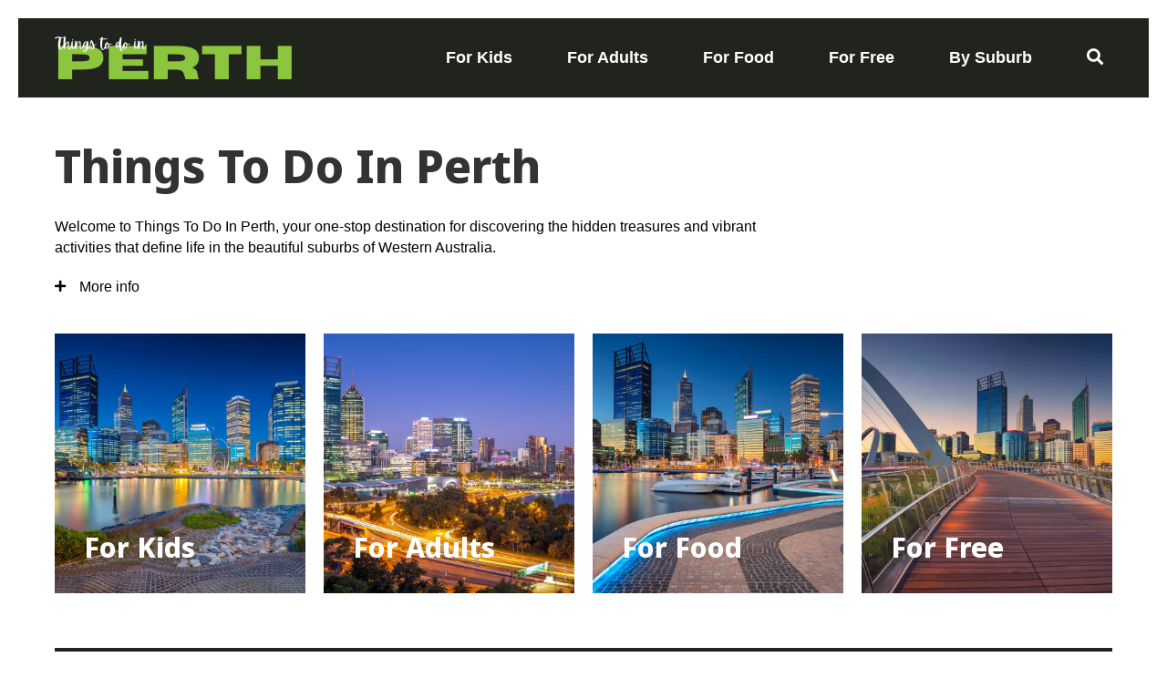

--- FILE ---
content_type: text/html; charset=UTF-8
request_url: https://thingstodoinperth.com.au/
body_size: 18768
content:
<!DOCTYPE html>
<html lang="en-AU" prefix="og: https://ogp.me/ns#">
<head>
<meta charset="UTF-8" />
<meta name='viewport' content='width=device-width, initial-scale=1.0' />
<meta http-equiv='X-UA-Compatible' content='IE=edge' />
<link rel="profile" href="https://gmpg.org/xfn/11" />
	<style>img:is([sizes="auto" i], [sizes^="auto," i]) { contain-intrinsic-size: 3000px 1500px }</style>
	
<!-- Search Engine Optimization by Rank Math - https://rankmath.com/ -->
<title>Things To Do In Perth 2025 | Find What&#039;s On In Perth</title>
<meta name="description" content="Things To Do In Perth is a local travel guide and blog which showcases some of the best events, tours and attractions that Perth has to offer. Get started."/>
<meta name="robots" content="follow, index, max-snippet:-1, max-video-preview:-1, max-image-preview:large"/>
<link rel="canonical" href="https://thingstodoinperth.com.au/" />
<meta property="og:locale" content="en_US" />
<meta property="og:type" content="website" />
<meta property="og:title" content="Things To Do In Perth 2025 | Find What&#039;s On In Perth" />
<meta property="og:description" content="Things To Do In Perth is a local travel guide and blog which showcases some of the best events, tours and attractions that Perth has to offer. Get started." />
<meta property="og:url" content="https://thingstodoinperth.com.au/" />
<meta property="og:site_name" content="Things To Do In Perth" />
<meta property="og:updated_time" content="2024-02-16T17:14:01+08:00" />
<meta property="article:published_time" content="2023-06-15T22:31:15+08:00" />
<meta property="article:modified_time" content="2024-02-16T17:14:01+08:00" />
<meta name="twitter:card" content="summary_large_image" />
<meta name="twitter:title" content="Things To Do In Perth 2025 | Find What&#039;s On In Perth" />
<meta name="twitter:description" content="Things To Do In Perth is a local travel guide and blog which showcases some of the best events, tours and attractions that Perth has to offer. Get started." />
<meta name="twitter:label1" content="Written by" />
<meta name="twitter:data1" content="Alexander Hamilton" />
<meta name="twitter:label2" content="Time to read" />
<meta name="twitter:data2" content="5 minutes" />
<script type="application/ld+json" class="rank-math-schema">{"@context":"https://schema.org","@graph":[{"@type":["Person","Organization"],"@id":"https://thingstodoinperth.com.au/#person","name":"Alexander Hamilton","logo":{"@type":"ImageObject","@id":"https://thingstodoinperth.com.au/#logo","url":"https://thingstodoinperth.com.au/wp-content/uploads/2023/06/things-to-do-in-perth-logo.png","contentUrl":"https://thingstodoinperth.com.au/wp-content/uploads/2023/06/things-to-do-in-perth-logo.png","caption":"Things To Do In Perth","inLanguage":"en-AU","width":"1825","height":"402"},"image":{"@type":"ImageObject","@id":"https://thingstodoinperth.com.au/#logo","url":"https://thingstodoinperth.com.au/wp-content/uploads/2023/06/things-to-do-in-perth-logo.png","contentUrl":"https://thingstodoinperth.com.au/wp-content/uploads/2023/06/things-to-do-in-perth-logo.png","caption":"Things To Do In Perth","inLanguage":"en-AU","width":"1825","height":"402"}},{"@type":"WebSite","@id":"https://thingstodoinperth.com.au/#website","url":"https://thingstodoinperth.com.au","name":"Things To Do In Perth","publisher":{"@id":"https://thingstodoinperth.com.au/#person"},"inLanguage":"en-AU","potentialAction":{"@type":"SearchAction","target":"https://thingstodoinperth.com.au/?s={search_term_string}","query-input":"required name=search_term_string"}},{"@type":"ImageObject","@id":"https://thingstodoinperth.com.au/wp-content/uploads/2023/06/things-to-do-in-perth-for-kids.jpg","url":"https://thingstodoinperth.com.au/wp-content/uploads/2023/06/things-to-do-in-perth-for-kids.jpg","width":"200","height":"200","inLanguage":"en-AU"},{"@type":"WebPage","@id":"https://thingstodoinperth.com.au/#webpage","url":"https://thingstodoinperth.com.au/","name":"Things To Do In Perth 2025 | Find What&#039;s On In Perth","datePublished":"2023-06-15T22:31:15+08:00","dateModified":"2024-02-16T17:14:01+08:00","about":{"@id":"https://thingstodoinperth.com.au/#person"},"isPartOf":{"@id":"https://thingstodoinperth.com.au/#website"},"primaryImageOfPage":{"@id":"https://thingstodoinperth.com.au/wp-content/uploads/2023/06/things-to-do-in-perth-for-kids.jpg"},"inLanguage":"en-AU"},{"@type":"Person","@id":"https://thingstodoinperth.com.au/author/im-going-to-lose/","name":"Alexander Hamilton","url":"https://thingstodoinperth.com.au/author/im-going-to-lose/","image":{"@type":"ImageObject","@id":"https://secure.gravatar.com/avatar/c85b4632b93d57774eb97c61f1c5e7a045b84229a238221def5356a3348e5807?s=96&amp;d=mm&amp;r=g","url":"https://secure.gravatar.com/avatar/c85b4632b93d57774eb97c61f1c5e7a045b84229a238221def5356a3348e5807?s=96&amp;d=mm&amp;r=g","caption":"Alexander Hamilton","inLanguage":"en-AU"},"sameAs":["https://thingstodoinperth.com.au"]},{"@type":"Article","headline":"Things To Do In Perth 2025 | Find What&#039;s On In Perth","datePublished":"2023-06-15T22:31:15+08:00","dateModified":"2024-02-16T17:14:01+08:00","author":{"@id":"https://thingstodoinperth.com.au/author/im-going-to-lose/","name":"Alexander Hamilton"},"publisher":{"@id":"https://thingstodoinperth.com.au/#person"},"description":"Things To Do In Perth is a local travel guide and blog which showcases some of the best events, tours and attractions that Perth has to offer. Get started.","name":"Things To Do In Perth 2025 | Find What&#039;s On In Perth","@id":"https://thingstodoinperth.com.au/#richSnippet","isPartOf":{"@id":"https://thingstodoinperth.com.au/#webpage"},"image":{"@id":"https://thingstodoinperth.com.au/wp-content/uploads/2023/06/things-to-do-in-perth-for-kids.jpg"},"inLanguage":"en-AU","mainEntityOfPage":{"@id":"https://thingstodoinperth.com.au/#webpage"}}]}</script>
<!-- /Rank Math WordPress SEO plugin -->

<link rel='dns-prefetch' href='//fonts.googleapis.com' />
<link href='https://fonts.gstatic.com' crossorigin rel='preconnect' />
<link rel="alternate" type="application/rss+xml" title="Things To Do In Perth &raquo; Feed" href="https://thingstodoinperth.com.au/feed/" />
<link rel="alternate" type="application/rss+xml" title="Things To Do In Perth &raquo; Comments Feed" href="https://thingstodoinperth.com.au/comments/feed/" />
<link rel="preload" href="https://thingstodoinperth.com.au/wp-content/plugins/bb-plugin/fonts/fontawesome/5.15.4/webfonts/fa-solid-900.woff2" as="font" type="font/woff2" crossorigin="anonymous">
<script>
window._wpemojiSettings = {"baseUrl":"https:\/\/s.w.org\/images\/core\/emoji\/16.0.1\/72x72\/","ext":".png","svgUrl":"https:\/\/s.w.org\/images\/core\/emoji\/16.0.1\/svg\/","svgExt":".svg","source":{"concatemoji":"https:\/\/thingstodoinperth.com.au\/wp-includes\/js\/wp-emoji-release.min.js?ver=6.8.3"}};
/*! This file is auto-generated */
!function(s,n){var o,i,e;function c(e){try{var t={supportTests:e,timestamp:(new Date).valueOf()};sessionStorage.setItem(o,JSON.stringify(t))}catch(e){}}function p(e,t,n){e.clearRect(0,0,e.canvas.width,e.canvas.height),e.fillText(t,0,0);var t=new Uint32Array(e.getImageData(0,0,e.canvas.width,e.canvas.height).data),a=(e.clearRect(0,0,e.canvas.width,e.canvas.height),e.fillText(n,0,0),new Uint32Array(e.getImageData(0,0,e.canvas.width,e.canvas.height).data));return t.every(function(e,t){return e===a[t]})}function u(e,t){e.clearRect(0,0,e.canvas.width,e.canvas.height),e.fillText(t,0,0);for(var n=e.getImageData(16,16,1,1),a=0;a<n.data.length;a++)if(0!==n.data[a])return!1;return!0}function f(e,t,n,a){switch(t){case"flag":return n(e,"\ud83c\udff3\ufe0f\u200d\u26a7\ufe0f","\ud83c\udff3\ufe0f\u200b\u26a7\ufe0f")?!1:!n(e,"\ud83c\udde8\ud83c\uddf6","\ud83c\udde8\u200b\ud83c\uddf6")&&!n(e,"\ud83c\udff4\udb40\udc67\udb40\udc62\udb40\udc65\udb40\udc6e\udb40\udc67\udb40\udc7f","\ud83c\udff4\u200b\udb40\udc67\u200b\udb40\udc62\u200b\udb40\udc65\u200b\udb40\udc6e\u200b\udb40\udc67\u200b\udb40\udc7f");case"emoji":return!a(e,"\ud83e\udedf")}return!1}function g(e,t,n,a){var r="undefined"!=typeof WorkerGlobalScope&&self instanceof WorkerGlobalScope?new OffscreenCanvas(300,150):s.createElement("canvas"),o=r.getContext("2d",{willReadFrequently:!0}),i=(o.textBaseline="top",o.font="600 32px Arial",{});return e.forEach(function(e){i[e]=t(o,e,n,a)}),i}function t(e){var t=s.createElement("script");t.src=e,t.defer=!0,s.head.appendChild(t)}"undefined"!=typeof Promise&&(o="wpEmojiSettingsSupports",i=["flag","emoji"],n.supports={everything:!0,everythingExceptFlag:!0},e=new Promise(function(e){s.addEventListener("DOMContentLoaded",e,{once:!0})}),new Promise(function(t){var n=function(){try{var e=JSON.parse(sessionStorage.getItem(o));if("object"==typeof e&&"number"==typeof e.timestamp&&(new Date).valueOf()<e.timestamp+604800&&"object"==typeof e.supportTests)return e.supportTests}catch(e){}return null}();if(!n){if("undefined"!=typeof Worker&&"undefined"!=typeof OffscreenCanvas&&"undefined"!=typeof URL&&URL.createObjectURL&&"undefined"!=typeof Blob)try{var e="postMessage("+g.toString()+"("+[JSON.stringify(i),f.toString(),p.toString(),u.toString()].join(",")+"));",a=new Blob([e],{type:"text/javascript"}),r=new Worker(URL.createObjectURL(a),{name:"wpTestEmojiSupports"});return void(r.onmessage=function(e){c(n=e.data),r.terminate(),t(n)})}catch(e){}c(n=g(i,f,p,u))}t(n)}).then(function(e){for(var t in e)n.supports[t]=e[t],n.supports.everything=n.supports.everything&&n.supports[t],"flag"!==t&&(n.supports.everythingExceptFlag=n.supports.everythingExceptFlag&&n.supports[t]);n.supports.everythingExceptFlag=n.supports.everythingExceptFlag&&!n.supports.flag,n.DOMReady=!1,n.readyCallback=function(){n.DOMReady=!0}}).then(function(){return e}).then(function(){var e;n.supports.everything||(n.readyCallback(),(e=n.source||{}).concatemoji?t(e.concatemoji):e.wpemoji&&e.twemoji&&(t(e.twemoji),t(e.wpemoji)))}))}((window,document),window._wpemojiSettings);
</script>
<style id='wp-emoji-styles-inline-css'>

	img.wp-smiley, img.emoji {
		display: inline !important;
		border: none !important;
		box-shadow: none !important;
		height: 1em !important;
		width: 1em !important;
		margin: 0 0.07em !important;
		vertical-align: -0.1em !important;
		background: none !important;
		padding: 0 !important;
	}
</style>
<link rel='stylesheet' id='wp-block-library-css' href='https://thingstodoinperth.com.au/wp-includes/css/dist/block-library/style.min.css?ver=6.8.3' media='all' />
<style id='wp-block-library-theme-inline-css'>
.wp-block-audio :where(figcaption){color:#555;font-size:13px;text-align:center}.is-dark-theme .wp-block-audio :where(figcaption){color:#ffffffa6}.wp-block-audio{margin:0 0 1em}.wp-block-code{border:1px solid #ccc;border-radius:4px;font-family:Menlo,Consolas,monaco,monospace;padding:.8em 1em}.wp-block-embed :where(figcaption){color:#555;font-size:13px;text-align:center}.is-dark-theme .wp-block-embed :where(figcaption){color:#ffffffa6}.wp-block-embed{margin:0 0 1em}.blocks-gallery-caption{color:#555;font-size:13px;text-align:center}.is-dark-theme .blocks-gallery-caption{color:#ffffffa6}:root :where(.wp-block-image figcaption){color:#555;font-size:13px;text-align:center}.is-dark-theme :root :where(.wp-block-image figcaption){color:#ffffffa6}.wp-block-image{margin:0 0 1em}.wp-block-pullquote{border-bottom:4px solid;border-top:4px solid;color:currentColor;margin-bottom:1.75em}.wp-block-pullquote cite,.wp-block-pullquote footer,.wp-block-pullquote__citation{color:currentColor;font-size:.8125em;font-style:normal;text-transform:uppercase}.wp-block-quote{border-left:.25em solid;margin:0 0 1.75em;padding-left:1em}.wp-block-quote cite,.wp-block-quote footer{color:currentColor;font-size:.8125em;font-style:normal;position:relative}.wp-block-quote:where(.has-text-align-right){border-left:none;border-right:.25em solid;padding-left:0;padding-right:1em}.wp-block-quote:where(.has-text-align-center){border:none;padding-left:0}.wp-block-quote.is-large,.wp-block-quote.is-style-large,.wp-block-quote:where(.is-style-plain){border:none}.wp-block-search .wp-block-search__label{font-weight:700}.wp-block-search__button{border:1px solid #ccc;padding:.375em .625em}:where(.wp-block-group.has-background){padding:1.25em 2.375em}.wp-block-separator.has-css-opacity{opacity:.4}.wp-block-separator{border:none;border-bottom:2px solid;margin-left:auto;margin-right:auto}.wp-block-separator.has-alpha-channel-opacity{opacity:1}.wp-block-separator:not(.is-style-wide):not(.is-style-dots){width:100px}.wp-block-separator.has-background:not(.is-style-dots){border-bottom:none;height:1px}.wp-block-separator.has-background:not(.is-style-wide):not(.is-style-dots){height:2px}.wp-block-table{margin:0 0 1em}.wp-block-table td,.wp-block-table th{word-break:normal}.wp-block-table :where(figcaption){color:#555;font-size:13px;text-align:center}.is-dark-theme .wp-block-table :where(figcaption){color:#ffffffa6}.wp-block-video :where(figcaption){color:#555;font-size:13px;text-align:center}.is-dark-theme .wp-block-video :where(figcaption){color:#ffffffa6}.wp-block-video{margin:0 0 1em}:root :where(.wp-block-template-part.has-background){margin-bottom:0;margin-top:0;padding:1.25em 2.375em}
</style>
<style id='classic-theme-styles-inline-css'>
/*! This file is auto-generated */
.wp-block-button__link{color:#fff;background-color:#32373c;border-radius:9999px;box-shadow:none;text-decoration:none;padding:calc(.667em + 2px) calc(1.333em + 2px);font-size:1.125em}.wp-block-file__button{background:#32373c;color:#fff;text-decoration:none}
</style>
<style id='rank-math-toc-block-style-inline-css'>
.wp-block-rank-math-toc-block nav ol{counter-reset:item}.wp-block-rank-math-toc-block nav ol li{display:block}.wp-block-rank-math-toc-block nav ol li:before{content:counters(item, ".") " ";counter-increment:item}

</style>
<style id='global-styles-inline-css'>
:root{--wp--preset--aspect-ratio--square: 1;--wp--preset--aspect-ratio--4-3: 4/3;--wp--preset--aspect-ratio--3-4: 3/4;--wp--preset--aspect-ratio--3-2: 3/2;--wp--preset--aspect-ratio--2-3: 2/3;--wp--preset--aspect-ratio--16-9: 16/9;--wp--preset--aspect-ratio--9-16: 9/16;--wp--preset--color--black: #000000;--wp--preset--color--cyan-bluish-gray: #abb8c3;--wp--preset--color--white: #ffffff;--wp--preset--color--pale-pink: #f78da7;--wp--preset--color--vivid-red: #cf2e2e;--wp--preset--color--luminous-vivid-orange: #ff6900;--wp--preset--color--luminous-vivid-amber: #fcb900;--wp--preset--color--light-green-cyan: #7bdcb5;--wp--preset--color--vivid-green-cyan: #00d084;--wp--preset--color--pale-cyan-blue: #8ed1fc;--wp--preset--color--vivid-cyan-blue: #0693e3;--wp--preset--color--vivid-purple: #9b51e0;--wp--preset--gradient--vivid-cyan-blue-to-vivid-purple: linear-gradient(135deg,rgba(6,147,227,1) 0%,rgb(155,81,224) 100%);--wp--preset--gradient--light-green-cyan-to-vivid-green-cyan: linear-gradient(135deg,rgb(122,220,180) 0%,rgb(0,208,130) 100%);--wp--preset--gradient--luminous-vivid-amber-to-luminous-vivid-orange: linear-gradient(135deg,rgba(252,185,0,1) 0%,rgba(255,105,0,1) 100%);--wp--preset--gradient--luminous-vivid-orange-to-vivid-red: linear-gradient(135deg,rgba(255,105,0,1) 0%,rgb(207,46,46) 100%);--wp--preset--gradient--very-light-gray-to-cyan-bluish-gray: linear-gradient(135deg,rgb(238,238,238) 0%,rgb(169,184,195) 100%);--wp--preset--gradient--cool-to-warm-spectrum: linear-gradient(135deg,rgb(74,234,220) 0%,rgb(151,120,209) 20%,rgb(207,42,186) 40%,rgb(238,44,130) 60%,rgb(251,105,98) 80%,rgb(254,248,76) 100%);--wp--preset--gradient--blush-light-purple: linear-gradient(135deg,rgb(255,206,236) 0%,rgb(152,150,240) 100%);--wp--preset--gradient--blush-bordeaux: linear-gradient(135deg,rgb(254,205,165) 0%,rgb(254,45,45) 50%,rgb(107,0,62) 100%);--wp--preset--gradient--luminous-dusk: linear-gradient(135deg,rgb(255,203,112) 0%,rgb(199,81,192) 50%,rgb(65,88,208) 100%);--wp--preset--gradient--pale-ocean: linear-gradient(135deg,rgb(255,245,203) 0%,rgb(182,227,212) 50%,rgb(51,167,181) 100%);--wp--preset--gradient--electric-grass: linear-gradient(135deg,rgb(202,248,128) 0%,rgb(113,206,126) 100%);--wp--preset--gradient--midnight: linear-gradient(135deg,rgb(2,3,129) 0%,rgb(40,116,252) 100%);--wp--preset--font-size--small: 13px;--wp--preset--font-size--medium: 20px;--wp--preset--font-size--large: 36px;--wp--preset--font-size--x-large: 42px;--wp--preset--spacing--20: 0.44rem;--wp--preset--spacing--30: 0.67rem;--wp--preset--spacing--40: 1rem;--wp--preset--spacing--50: 1.5rem;--wp--preset--spacing--60: 2.25rem;--wp--preset--spacing--70: 3.38rem;--wp--preset--spacing--80: 5.06rem;--wp--preset--shadow--natural: 6px 6px 9px rgba(0, 0, 0, 0.2);--wp--preset--shadow--deep: 12px 12px 50px rgba(0, 0, 0, 0.4);--wp--preset--shadow--sharp: 6px 6px 0px rgba(0, 0, 0, 0.2);--wp--preset--shadow--outlined: 6px 6px 0px -3px rgba(255, 255, 255, 1), 6px 6px rgba(0, 0, 0, 1);--wp--preset--shadow--crisp: 6px 6px 0px rgba(0, 0, 0, 1);}:where(.is-layout-flex){gap: 0.5em;}:where(.is-layout-grid){gap: 0.5em;}body .is-layout-flex{display: flex;}.is-layout-flex{flex-wrap: wrap;align-items: center;}.is-layout-flex > :is(*, div){margin: 0;}body .is-layout-grid{display: grid;}.is-layout-grid > :is(*, div){margin: 0;}:where(.wp-block-columns.is-layout-flex){gap: 2em;}:where(.wp-block-columns.is-layout-grid){gap: 2em;}:where(.wp-block-post-template.is-layout-flex){gap: 1.25em;}:where(.wp-block-post-template.is-layout-grid){gap: 1.25em;}.has-black-color{color: var(--wp--preset--color--black) !important;}.has-cyan-bluish-gray-color{color: var(--wp--preset--color--cyan-bluish-gray) !important;}.has-white-color{color: var(--wp--preset--color--white) !important;}.has-pale-pink-color{color: var(--wp--preset--color--pale-pink) !important;}.has-vivid-red-color{color: var(--wp--preset--color--vivid-red) !important;}.has-luminous-vivid-orange-color{color: var(--wp--preset--color--luminous-vivid-orange) !important;}.has-luminous-vivid-amber-color{color: var(--wp--preset--color--luminous-vivid-amber) !important;}.has-light-green-cyan-color{color: var(--wp--preset--color--light-green-cyan) !important;}.has-vivid-green-cyan-color{color: var(--wp--preset--color--vivid-green-cyan) !important;}.has-pale-cyan-blue-color{color: var(--wp--preset--color--pale-cyan-blue) !important;}.has-vivid-cyan-blue-color{color: var(--wp--preset--color--vivid-cyan-blue) !important;}.has-vivid-purple-color{color: var(--wp--preset--color--vivid-purple) !important;}.has-black-background-color{background-color: var(--wp--preset--color--black) !important;}.has-cyan-bluish-gray-background-color{background-color: var(--wp--preset--color--cyan-bluish-gray) !important;}.has-white-background-color{background-color: var(--wp--preset--color--white) !important;}.has-pale-pink-background-color{background-color: var(--wp--preset--color--pale-pink) !important;}.has-vivid-red-background-color{background-color: var(--wp--preset--color--vivid-red) !important;}.has-luminous-vivid-orange-background-color{background-color: var(--wp--preset--color--luminous-vivid-orange) !important;}.has-luminous-vivid-amber-background-color{background-color: var(--wp--preset--color--luminous-vivid-amber) !important;}.has-light-green-cyan-background-color{background-color: var(--wp--preset--color--light-green-cyan) !important;}.has-vivid-green-cyan-background-color{background-color: var(--wp--preset--color--vivid-green-cyan) !important;}.has-pale-cyan-blue-background-color{background-color: var(--wp--preset--color--pale-cyan-blue) !important;}.has-vivid-cyan-blue-background-color{background-color: var(--wp--preset--color--vivid-cyan-blue) !important;}.has-vivid-purple-background-color{background-color: var(--wp--preset--color--vivid-purple) !important;}.has-black-border-color{border-color: var(--wp--preset--color--black) !important;}.has-cyan-bluish-gray-border-color{border-color: var(--wp--preset--color--cyan-bluish-gray) !important;}.has-white-border-color{border-color: var(--wp--preset--color--white) !important;}.has-pale-pink-border-color{border-color: var(--wp--preset--color--pale-pink) !important;}.has-vivid-red-border-color{border-color: var(--wp--preset--color--vivid-red) !important;}.has-luminous-vivid-orange-border-color{border-color: var(--wp--preset--color--luminous-vivid-orange) !important;}.has-luminous-vivid-amber-border-color{border-color: var(--wp--preset--color--luminous-vivid-amber) !important;}.has-light-green-cyan-border-color{border-color: var(--wp--preset--color--light-green-cyan) !important;}.has-vivid-green-cyan-border-color{border-color: var(--wp--preset--color--vivid-green-cyan) !important;}.has-pale-cyan-blue-border-color{border-color: var(--wp--preset--color--pale-cyan-blue) !important;}.has-vivid-cyan-blue-border-color{border-color: var(--wp--preset--color--vivid-cyan-blue) !important;}.has-vivid-purple-border-color{border-color: var(--wp--preset--color--vivid-purple) !important;}.has-vivid-cyan-blue-to-vivid-purple-gradient-background{background: var(--wp--preset--gradient--vivid-cyan-blue-to-vivid-purple) !important;}.has-light-green-cyan-to-vivid-green-cyan-gradient-background{background: var(--wp--preset--gradient--light-green-cyan-to-vivid-green-cyan) !important;}.has-luminous-vivid-amber-to-luminous-vivid-orange-gradient-background{background: var(--wp--preset--gradient--luminous-vivid-amber-to-luminous-vivid-orange) !important;}.has-luminous-vivid-orange-to-vivid-red-gradient-background{background: var(--wp--preset--gradient--luminous-vivid-orange-to-vivid-red) !important;}.has-very-light-gray-to-cyan-bluish-gray-gradient-background{background: var(--wp--preset--gradient--very-light-gray-to-cyan-bluish-gray) !important;}.has-cool-to-warm-spectrum-gradient-background{background: var(--wp--preset--gradient--cool-to-warm-spectrum) !important;}.has-blush-light-purple-gradient-background{background: var(--wp--preset--gradient--blush-light-purple) !important;}.has-blush-bordeaux-gradient-background{background: var(--wp--preset--gradient--blush-bordeaux) !important;}.has-luminous-dusk-gradient-background{background: var(--wp--preset--gradient--luminous-dusk) !important;}.has-pale-ocean-gradient-background{background: var(--wp--preset--gradient--pale-ocean) !important;}.has-electric-grass-gradient-background{background: var(--wp--preset--gradient--electric-grass) !important;}.has-midnight-gradient-background{background: var(--wp--preset--gradient--midnight) !important;}.has-small-font-size{font-size: var(--wp--preset--font-size--small) !important;}.has-medium-font-size{font-size: var(--wp--preset--font-size--medium) !important;}.has-large-font-size{font-size: var(--wp--preset--font-size--large) !important;}.has-x-large-font-size{font-size: var(--wp--preset--font-size--x-large) !important;}
:where(.wp-block-post-template.is-layout-flex){gap: 1.25em;}:where(.wp-block-post-template.is-layout-grid){gap: 1.25em;}
:where(.wp-block-columns.is-layout-flex){gap: 2em;}:where(.wp-block-columns.is-layout-grid){gap: 2em;}
:root :where(.wp-block-pullquote){font-size: 1.5em;line-height: 1.6;}
</style>
<link rel='stylesheet' id='font-awesome-5-css' href='https://thingstodoinperth.com.au/wp-content/plugins/bb-plugin/fonts/fontawesome/5.15.4/css/all.min.css?ver=2.7.4.4' media='all' />
<link rel='stylesheet' id='fl-builder-layout-18-css' href='https://thingstodoinperth.com.au/wp-content/uploads/bb-plugin/cache/18-layout.css?ver=680ed6eefa216f93cb9ecbef963b16a4' media='all' />
<link rel='stylesheet' id='fl-builder-layout-bundle-6d329994d684a56112a4161b3cace580-css' href='https://thingstodoinperth.com.au/wp-content/uploads/bb-plugin/cache/6d329994d684a56112a4161b3cace580-layout-bundle.css?ver=2.7.4.4-1.4.9.2' media='all' />
<link rel='stylesheet' id='jquery-magnificpopup-css' href='https://thingstodoinperth.com.au/wp-content/plugins/bb-plugin/css/jquery.magnificpopup.min.css?ver=2.7.4.4' media='all' />
<link rel='stylesheet' id='base-css' href='https://thingstodoinperth.com.au/wp-content/themes/bb-theme/css/base.min.css?ver=1.7.13' media='all' />
<link rel='stylesheet' id='fl-automator-skin-css' href='https://thingstodoinperth.com.au/wp-content/uploads/bb-theme/skin-64eea045648cc.css?ver=1.7.13' media='all' />
<link rel='stylesheet' id='fl-child-theme-css' href='https://thingstodoinperth.com.au/wp-content/themes/bb-theme-child/style.css?ver=6.8.3' media='all' />
<link rel='stylesheet' id='pp-animate-css' href='https://thingstodoinperth.com.au/wp-content/plugins/bbpowerpack/assets/css/animate.min.css?ver=3.5.1' media='all' />
<link rel='stylesheet' id='fl-builder-google-fonts-b77c4754943d8e8081aa1b31612e3e9e-css' href='//fonts.googleapis.com/css?family=Noto+Sans%3A700&#038;ver=6.8.3' media='all' />
<script src="https://thingstodoinperth.com.au/wp-includes/js/jquery/jquery.min.js?ver=3.7.1" id="jquery-core-js"></script>
<script src="https://thingstodoinperth.com.au/wp-includes/js/jquery/jquery-migrate.min.js?ver=3.4.1" id="jquery-migrate-js"></script>
<link rel="https://api.w.org/" href="https://thingstodoinperth.com.au/wp-json/" /><link rel="alternate" title="JSON" type="application/json" href="https://thingstodoinperth.com.au/wp-json/wp/v2/pages/18" /><link rel="EditURI" type="application/rsd+xml" title="RSD" href="https://thingstodoinperth.com.au/xmlrpc.php?rsd" />
<meta name="generator" content="WordPress 6.8.3" />
<link rel='shortlink' href='https://thingstodoinperth.com.au/' />
<link rel="alternate" title="oEmbed (JSON)" type="application/json+oembed" href="https://thingstodoinperth.com.au/wp-json/oembed/1.0/embed?url=https%3A%2F%2Fthingstodoinperth.com.au%2F" />
<link rel="alternate" title="oEmbed (XML)" type="text/xml+oembed" href="https://thingstodoinperth.com.au/wp-json/oembed/1.0/embed?url=https%3A%2F%2Fthingstodoinperth.com.au%2F&#038;format=xml" />
		<script>
			var bb_powerpack = {
				search_term: '',
				version: '2.34.6',
				getAjaxUrl: function() { return atob( 'aHR0cHM6Ly90aGluZ3N0b2RvaW5wZXJ0aC5jb20uYXUvd3AtYWRtaW4vYWRtaW4tYWpheC5waHA=' ); },
				callback: function() {}
			};
		</script>
		<link rel="icon" href="https://thingstodoinperth.com.au/wp-content/uploads/2023/08/cropped-ttdip-favicon-map-32x32.png" sizes="32x32" />
<link rel="icon" href="https://thingstodoinperth.com.au/wp-content/uploads/2023/08/cropped-ttdip-favicon-map-192x192.png" sizes="192x192" />
<link rel="apple-touch-icon" href="https://thingstodoinperth.com.au/wp-content/uploads/2023/08/cropped-ttdip-favicon-map-180x180.png" />
<meta name="msapplication-TileImage" content="https://thingstodoinperth.com.au/wp-content/uploads/2023/08/cropped-ttdip-favicon-map-270x270.png" />
		<style id="wp-custom-css">
			.blog-content a {
  text-decoration: underline;
}

.blog-content h2,h3,h4,h5,h6 {
  margin-top: 40px;
	margin-bottom: 20px;
}


.blog-content img {
  margin-top: 20px;
}

.blog-content iframe {
  margin-top: 20px;
}

@media only screen and (min-width: 1024px) { 
    .web-sticky {
        position: -webkit-sticky;
        position: sticky;
        top: 20px;
    }
}		</style>
		<!-- Google Tag Manager -->
<script>(function(w,d,s,l,i){w[l]=w[l]||[];w[l].push({'gtm.start':
new Date().getTime(),event:'gtm.js'});var f=d.getElementsByTagName(s)[0],
j=d.createElement(s),dl=l!='dataLayer'?'&l='+l:'';j.async=true;j.src=
'https://www.googletagmanager.com/gtm.js?id='+i+dl;f.parentNode.insertBefore(j,f);
})(window,document,'script','dataLayer','GTM-TX4RFJ2');</script>
<!-- End Google Tag Manager -->
</head>
<body class="home wp-singular page-template-default page page-id-18 wp-theme-bb-theme wp-child-theme-bb-theme-child fl-builder fl-theme-builder-header fl-theme-builder-header-header fl-theme-builder-footer fl-theme-builder-footer-footer fl-framework-base fl-preset-default fl-full-width fl-scroll-to-top fl-search-active" itemscope="itemscope" itemtype="https://schema.org/WebPage">
<!-- Google Tag Manager (noscript) -->
<noscript><iframe src="https://www.googletagmanager.com/ns.html?id=GTM-TX4RFJ2"
height="0" width="0" style="display:none;visibility:hidden"></iframe></noscript>
<!-- End Google Tag Manager (noscript) --><a aria-label="Skip to content" class="fl-screen-reader-text" href="#fl-main-content">Skip to content</a><div class="fl-page">
	<header class="fl-builder-content fl-builder-content-20 fl-builder-global-templates-locked" data-post-id="20" data-type="header" data-sticky="0" data-sticky-on="" data-sticky-breakpoint="medium" data-shrink="0" data-overlay="0" data-overlay-bg="transparent" data-shrink-image-height="50px" role="banner" itemscope="itemscope" itemtype="http://schema.org/WPHeader"><div class="fl-row fl-row-full-width fl-row-bg-color fl-node-pl2c6hdxejki fl-row-default-height fl-row-align-center" data-node="pl2c6hdxejki">
	<div class="fl-row-content-wrap">
						<div class="fl-row-content fl-row-fixed-width fl-node-content">
		
<div class="fl-col-group fl-node-foh4u0wpacrd fl-col-group-equal-height fl-col-group-align-center fl-col-group-custom-width" data-node="foh4u0wpacrd">
			<div class="fl-col fl-node-8pfscmib46rt fl-col-small fl-col-small-custom-width" data-node="8pfscmib46rt">
	<div class="fl-col-content fl-node-content"><div class="fl-module fl-module-pp-image fl-node-rzo3ih62ksea" data-node="rzo3ih62ksea">
	<div class="fl-module-content fl-node-content">
		<div class="pp-photo-container">
	<div class="pp-photo pp-photo-align-left pp-photo-align-responsive-default" itemscope itemtype="http://schema.org/ImageObject">
		<div class="pp-photo-content">
			<div class="pp-photo-content-inner">
								<a href="https://thingstodoinperth.com.au/" target="_self" itemprop="url">
									<img loading="lazy" decoding="async" class="pp-photo-img wp-image-369 size-full" src="https://thingstodoinperth.com.au/wp-content/uploads/2023/06/logo-white-green.png" alt="Things To Do In Perth logo." itemprop="image" height="317" width="1770" srcset="https://thingstodoinperth.com.au/wp-content/uploads/2023/06/logo-white-green.png 1770w, https://thingstodoinperth.com.au/wp-content/uploads/2023/06/logo-white-green-300x54.png 300w, https://thingstodoinperth.com.au/wp-content/uploads/2023/06/logo-white-green-1024x183.png 1024w, https://thingstodoinperth.com.au/wp-content/uploads/2023/06/logo-white-green-768x138.png 768w, https://thingstodoinperth.com.au/wp-content/uploads/2023/06/logo-white-green-1536x275.png 1536w" sizes="auto, (max-width: 1770px) 100vw, 1770px" title="Things To Do In Perth logo."  />
					<div class="pp-overlay-bg"></div>
													</a>
							</div>
					</div>
	</div>
</div>
	</div>
</div>
</div>
</div>
			<div class="fl-col fl-node-qibk5nw0roh3 fl-col-small-custom-width" data-node="qibk5nw0roh3">
	<div class="fl-col-content fl-node-content"><div class="fl-module fl-module-pp-advanced-menu fl-node-nahqlcbz5iev" data-node="nahqlcbz5iev">
	<div class="fl-module-content fl-node-content">
		<div class="pp-advanced-menu pp-advanced-menu-accordion-collapse pp-menu-default pp-menu-align-right pp-menu-position-below">
   	   	<div class="pp-clear"></div>
	<nav class="pp-menu-nav" aria-label="Main Menu" itemscope="itemscope" itemtype="https://schema.org/SiteNavigationElement">
		
		<ul id="menu-main-menu" class="menu pp-advanced-menu-horizontal pp-toggle-arrows"><li id="menu-item-44" class="menu-item menu-item-type-post_type menu-item-object-page"><a href="https://thingstodoinperth.com.au/for-kids/"><span class="menu-item-text">For Kids</span></a></li><li id="menu-item-265" class="menu-item menu-item-type-post_type menu-item-object-page"><a href="https://thingstodoinperth.com.au/for-adults/"><span class="menu-item-text">For Adults</span></a></li><li id="menu-item-98" class="menu-item menu-item-type-post_type menu-item-object-page"><a href="https://thingstodoinperth.com.au/for-food/"><span class="menu-item-text">For Food</span></a></li><li id="menu-item-41" class="menu-item menu-item-type-post_type menu-item-object-page"><a href="https://thingstodoinperth.com.au/for-free/"><span class="menu-item-text">For Free</span></a></li><li id="menu-item-296" class="menu-item menu-item-type-post_type menu-item-object-page"><a href="https://thingstodoinperth.com.au/suburb/"><span class="menu-item-text">By Suburb</span></a></li><li class='menu-item pp-menu-search-item'>			<a href="javascript:void(0)" role="button" aria-label="Search">
				<span class="menu-item-text"><i class="fas fa-search" aria-hidden="true"></i></span>
			</a>
			<div class="pp-search-form-wrap pp-search-form--style-minimal pp-search-form--button-type-icon">
	<form class="pp-search-form" role="search" action="https://thingstodoinperth.com.au" method="get" aria-label="Search form">
				<div class="pp-search-form__container">
									<label class="pp-screen-reader-text" for="pp-search-form__input-">
				Search			</label>
			<input id="pp-search-form__input-"  placeholder="Search" class="pp-search-form__input" type="search" name="s" title="Search" value="">
											</div>
			</form>
</div></li></ul>
			</nav>
</div>
			<div class="pp-advanced-menu-mobile">
			<button class="pp-advanced-menu-mobile-toggle hamburger" tabindex="0" aria-label="Menu">
				<div class="pp-hamburger"><div class="pp-hamburger-box"><div class="pp-hamburger-inner"></div></div></div>			</button>
			</div>
			<div class="pp-advanced-menu pp-advanced-menu-accordion-collapse off-canvas pp-menu-position-below">
	<div class="pp-clear"></div>
	<nav class="pp-menu-nav pp-off-canvas-menu pp-menu-right" aria-label="Main Menu" itemscope="itemscope" itemtype="https://schema.org/SiteNavigationElement">
		<a href="javascript:void(0)" class="pp-menu-close-btn" aria-label="Close the menu" role="button">×</a>

		
		<ul id="menu-main-menu-1" class="menu pp-advanced-menu-horizontal pp-toggle-arrows"><li id="menu-item-44" class="menu-item menu-item-type-post_type menu-item-object-page"><a href="https://thingstodoinperth.com.au/for-kids/"><span class="menu-item-text">For Kids</span></a></li><li id="menu-item-265" class="menu-item menu-item-type-post_type menu-item-object-page"><a href="https://thingstodoinperth.com.au/for-adults/"><span class="menu-item-text">For Adults</span></a></li><li id="menu-item-98" class="menu-item menu-item-type-post_type menu-item-object-page"><a href="https://thingstodoinperth.com.au/for-food/"><span class="menu-item-text">For Food</span></a></li><li id="menu-item-41" class="menu-item menu-item-type-post_type menu-item-object-page"><a href="https://thingstodoinperth.com.au/for-free/"><span class="menu-item-text">For Free</span></a></li><li id="menu-item-296" class="menu-item menu-item-type-post_type menu-item-object-page"><a href="https://thingstodoinperth.com.au/suburb/"><span class="menu-item-text">By Suburb</span></a></li><li class='menu-item pp-menu-search-item'>			<a href="javascript:void(0)" role="button" aria-label="Search">
				<span class="menu-item-text"><i class="fas fa-search" aria-hidden="true"></i></span>
			</a>
			<div class="pp-search-form-wrap pp-search-form--style-minimal pp-search-form--button-type-icon">
	<form class="pp-search-form" role="search" action="https://thingstodoinperth.com.au" method="get" aria-label="Search form">
				<div class="pp-search-form__container">
									<label class="pp-screen-reader-text" for="pp-search-form__input-">
				Search			</label>
			<input id="pp-search-form__input-"  placeholder="Search" class="pp-search-form__input" type="search" name="s" title="Search" value="">
											</div>
			</form>
</div></li></ul>
			</nav>
</div>
	</div>
</div>
</div>
</div>
	</div>
		</div>
	</div>
</div>
</header>	<div id="fl-main-content" class="fl-page-content" itemprop="mainContentOfPage" role="main">

		
<div class="fl-content-full container">
	<div class="row">
		<div class="fl-content col-md-12">
			<article class="fl-post post-18 page type-page status-publish hentry" id="fl-post-18" itemscope="itemscope" itemtype="https://schema.org/CreativeWork">

			<div class="fl-post-content clearfix" itemprop="text">
		<div class="fl-builder-content fl-builder-content-18 fl-builder-content-primary fl-builder-global-templates-locked" data-post-id="18"><div class="fl-row fl-row-full-width fl-row-bg-none fl-node-bew58luvahxp fl-row-default-height fl-row-align-center" data-node="bew58luvahxp">
	<div class="fl-row-content-wrap">
						<div class="fl-row-content fl-row-fixed-width fl-node-content">
		
<div class="fl-col-group fl-node-klzautj2orh8 fl-col-group-equal-height fl-col-group-align-bottom" data-node="klzautj2orh8">
			<div class="fl-col fl-node-vnwjae2clf0g" data-node="vnwjae2clf0g">
	<div class="fl-col-content fl-node-content"><div class="fl-module fl-module-pp-heading fl-node-7qt90i2hucbd" data-node="7qt90i2hucbd">
	<div class="fl-module-content fl-node-content">
		<div class="pp-heading-content">
		<div class="pp-heading  pp-left">
		
		<h1 class="heading-title">

			
			<span class="title-text pp-primary-title">Things To Do In Perth</span>

			
			
		</h1>

		
	</div>

			<div class="pp-sub-heading">
			<p>Welcome to Things To Do In Perth, your one-stop destination for discovering the hidden treasures and vibrant activities that define life in the beautiful suburbs of Western Australia.</p>		</div>
	
	</div>
	</div>
</div>
<div class="fl-module fl-module-pp-advanced-accordion fl-node-qlz1ngmwfyb4" data-node="qlz1ngmwfyb4">
	<div class="fl-module-content fl-node-content">
		
<div class="pp-accordion pp-accordion-collapse">
			<div id="pp-accord-qlz1ngmwfyb4-1" class="pp-accordion-item" role="tablist">
			<div class="pp-accordion-button" id="pp-accordion-qlz1ngmwfyb4-tab-0" aria-selected="false" aria-controls="pp-accordion-qlz1ngmwfyb4-panel-0" aria-expanded="false" role="tab" tabindex="0">
									<span class="pp-accordion-button-icon pp-accordion-open fa fa-plus pp-accordion-icon-left" aria-hidden="true" aria-label="Close"></span>
					<span class="pp-accordion-button-icon pp-accordion-close fa fa-minus pp-accordion-icon-left" aria-hidden="true" aria-label="Expand"></span>
				
				
				<span class="pp-accordion-button-label" itemprop="name description">More info</span>

							</div>

			<div class="pp-accordion-content fl-clearfix" id="pp-accordion-qlz1ngmwfyb4-panel-0" aria-labelledby="pp-accordion-qlz1ngmwfyb4-tab-0" aria-hidden="true" role="tabpanel" aria-live="polite">
				<div itemprop="text"><p>Created by locals who know and love the ins and outs of their community, our website is designed to guide you through the rich tapestry of experiences that Perth has to offer.</p>
<p>Whether you're a long-time resident or a curious visitor, you're bound to find something that piques your interest and adds a dash of excitement to your days.</p>
<p>From coastal retreats to bustling urban scenes, from tranquil parklands to adrenaline-pumping activities, Perth has it all. Our blogs are carefully curated to cater to a wide range of interests and age groups.</p>
<p>Looking for a <a href="https://thingstodoinperth.com.au/for-kids/">family-friendly outing</a> that won't break the bank? We've got you covered. Interested in <a href="https://thingstodoinperth.com.au/for-food/">Perth's foodie scene</a> or perhaps you're in the mood for some <a href="https://thingstodoinperth.com.au/for-adults/">adult-only fun</a>? There's a blog for that.</p>
<p>What's more, our articles are conveniently organised <a href="https://thingstodoinperth.com.au/suburb/">by suburb</a>, so you can easily find the best things to do in your area or explore what neighbouring communities have to offer.</p>
</div>			</div>
		</div>
	</div>
	</div>
</div>
</div>
</div>
			<div class="fl-col fl-node-8bc39voxzu2n fl-col-small" data-node="8bc39voxzu2n">
	<div class="fl-col-content fl-node-content"></div>
</div>
	</div>

<div class="fl-col-group fl-node-tekrsg7pq3zb" data-node="tekrsg7pq3zb">
			<div class="fl-col fl-node-4dnjtlfvrk8x" data-node="4dnjtlfvrk8x">
	<div class="fl-col-content fl-node-content"><div class="fl-module fl-module-pp-hover-cards-2 fl-node-e42gtnwfyb69" data-node="e42gtnwfyb69">
	<div class="fl-module-content fl-node-content">
		<div class="pp-hover-card-wrap pp-equal-height">
			<div class="pp-hover-card pp-hover-card-0 style-1 pp-clearfix" onclick="" tabindex="0">
						<a class="pp-more-link-container" href="https://thingstodoinperth.com.au/for-kids/" target="_self">
												<img decoding="async" src="https://thingstodoinperth.com.au/wp-content/uploads/2023/06/things-to-do-in-perth-for-kids.jpg" class="pp-hover-card-image" alt="Things to do in Perth for Kids." />
								<div class="pp-hover-card-inner">
					<div class="pp-hover-card-inner-wrap">
						<div class="pp-hover-card-content">
														<div class="pp-hover-card-title-wrap">
								<h2 class="pp-hover-card-title">For Kids</h2>
							</div>
							<div class="pp-hover-card-description">
								<div class="pp-hover-card-description-inner">
																	</div>
							</div>
						</div>
					</div>
				</div>
									<div class="pp-hover-card-overlay"></div>
										</a>
					</div>
				<div class="pp-hover-card pp-hover-card-1 style-1 pp-clearfix" onclick="" tabindex="0">
						<a class="pp-more-link-container" href="https://thingstodoinperth.com.au/for-adults/" target="_self">
												<img decoding="async" src="https://thingstodoinperth.com.au/wp-content/uploads/2023/06/things-to-do-in-perth-for-adults.jpg" class="pp-hover-card-image" alt="Things to do in Perth for adults." />
								<div class="pp-hover-card-inner">
					<div class="pp-hover-card-inner-wrap">
						<div class="pp-hover-card-content">
														<div class="pp-hover-card-title-wrap">
								<h2 class="pp-hover-card-title">For Adults</h2>
							</div>
							<div class="pp-hover-card-description">
								<div class="pp-hover-card-description-inner">
																	</div>
							</div>
						</div>
					</div>
				</div>
									<div class="pp-hover-card-overlay"></div>
										</a>
					</div>
				<div class="pp-hover-card pp-hover-card-2 style-1 pp-clearfix" onclick="" tabindex="0">
						<a class="pp-more-link-container" href="https://thingstodoinperth.com.au/for-food/" target="_self">
												<img decoding="async" src="https://thingstodoinperth.com.au/wp-content/uploads/2023/06/things-to-do-in-perth-for-food.jpg" class="pp-hover-card-image" alt="Things to do in Perth for food." />
								<div class="pp-hover-card-inner">
					<div class="pp-hover-card-inner-wrap">
						<div class="pp-hover-card-content">
														<div class="pp-hover-card-title-wrap">
								<h2 class="pp-hover-card-title">For Food</h2>
							</div>
							<div class="pp-hover-card-description">
								<div class="pp-hover-card-description-inner">
																	</div>
							</div>
						</div>
					</div>
				</div>
									<div class="pp-hover-card-overlay"></div>
										</a>
					</div>
				<div class="pp-hover-card pp-hover-card-3 style-1 pp-clearfix" onclick="" tabindex="0">
						<a class="pp-more-link-container" href="https://thingstodoinperth.com.au/for-free/" target="_self">
												<img decoding="async" src="https://thingstodoinperth.com.au/wp-content/uploads/2023/06/things-to-do-in-perth-news.jpg" class="pp-hover-card-image" alt="Things to do in Perth news." />
								<div class="pp-hover-card-inner">
					<div class="pp-hover-card-inner-wrap">
						<div class="pp-hover-card-content">
														<div class="pp-hover-card-title-wrap">
								<h2 class="pp-hover-card-title">For Free</h2>
							</div>
							<div class="pp-hover-card-description">
								<div class="pp-hover-card-description-inner">
																	</div>
							</div>
						</div>
					</div>
				</div>
									<div class="pp-hover-card-overlay"></div>
										</a>
					</div>
		</div>
	</div>
</div>
</div>
</div>
	</div>
		</div>
	</div>
</div>
<div class="fl-row fl-row-full-width fl-row-bg-none fl-node-96mshvfald8t fl-row-default-height fl-row-align-center" data-node="96mshvfald8t">
	<div class="fl-row-content-wrap">
						<div class="fl-row-content fl-row-fixed-width fl-node-content">
		
<div class="fl-col-group fl-node-1dewqozfbl6g" data-node="1dewqozfbl6g">
			<div class="fl-col fl-node-sor5u0tw2pfb" data-node="sor5u0tw2pfb">
	<div class="fl-col-content fl-node-content"><div class="fl-module fl-module-separator fl-node-51ibw6jncx7s" data-node="51ibw6jncx7s">
	<div class="fl-module-content fl-node-content">
		<div class="fl-separator"></div>
	</div>
</div>
</div>
</div>
	</div>

<div class="fl-col-group fl-node-a7cb68nyf3ir fl-col-group-equal-height fl-col-group-align-bottom" data-node="a7cb68nyf3ir">
			<div class="fl-col fl-node-tpi6uvac8xg3" data-node="tpi6uvac8xg3">
	<div class="fl-col-content fl-node-content"><div class="fl-module fl-module-pp-heading fl-node-kny9sx3tp48e" data-node="kny9sx3tp48e">
	<div class="fl-module-content fl-node-content">
		<div class="pp-heading-content">
		<div class="pp-heading  pp-left">
		
		<h2 class="heading-title">

			
			<span class="title-text pp-primary-title">Captivating & unique experiences for kids</span>

			
			
		</h2>

		
	</div>

			<div class="pp-sub-heading">
			<p>When it comes to family-friendly fun, Perth is a playground waiting to be explored, and our blog articles have all the information you need to make the most of it.</p>		</div>
	
	</div>
	</div>
</div>
<div class="fl-module fl-module-pp-advanced-accordion fl-node-bgd3c0nakqro" data-node="bgd3c0nakqro">
	<div class="fl-module-content fl-node-content">
		
<div class="pp-accordion pp-accordion-collapse">
			<div id="pp-accord-bgd3c0nakqro-1" class="pp-accordion-item" role="tablist">
			<div class="pp-accordion-button" id="pp-accordion-bgd3c0nakqro-tab-0" aria-selected="false" aria-controls="pp-accordion-bgd3c0nakqro-panel-0" aria-expanded="false" role="tab" tabindex="0">
									<span class="pp-accordion-button-icon pp-accordion-open fa fa-plus pp-accordion-icon-left" aria-hidden="true" aria-label="Close"></span>
					<span class="pp-accordion-button-icon pp-accordion-close fa fa-minus pp-accordion-icon-left" aria-hidden="true" aria-label="Expand"></span>
				
				
				<span class="pp-accordion-button-label" itemprop="name description">More info</span>

							</div>

			<div class="pp-accordion-content fl-clearfix" id="pp-accordion-bgd3c0nakqro-panel-0" aria-labelledby="pp-accordion-bgd3c0nakqro-tab-0" aria-hidden="true" role="tabpanel" aria-live="polite">
				<div itemprop="text"><p>From interactive museums and wildlife sanctuaries to sprawling parks and state-of-the-art playgrounds, we have dedicated an entire section to help you find activities that kids of all ages will love.</p>
<p>Our blogs not only offer extensive lists of kid-friendly destinations but also provide helpful tips like the best times to visit, amenities available, and age-appropriate activities, so you can plan your family outing with ease and confidence.</p>
<p>But we go beyond just listing places; we dive deep into what makes each location special through engaging articles penned by local parents who've been there and done that. Want to know which beaches are the safest for young swimmers, or where to find educational yet entertaining workshops during the school holidays? It's all in there!</p>
<p>Each article aims to provide a holistic view of the experience, giving you all the insider information you need to ensure a fun, stress-free outing with the little ones. So why wait? Dive into our kids' section and discover endless ways to create happy memories with your family in Perth!</p>
</div>			</div>
		</div>
	</div>
	</div>
</div>
</div>
</div>
			<div class="fl-col fl-node-izhmsjwcg7er fl-col-small fl-visible-desktop fl-visible-large fl-visible-medium" data-node="izhmsjwcg7er">
	<div class="fl-col-content fl-node-content"><div class="fl-module fl-module-rich-text fl-node-m3hftwcvy407" data-node="m3hftwcvy407">
	<div class="fl-module-content fl-node-content">
		<div class="fl-rich-text">
	<p><span style="text-decoration: underline;"><a href="https://thingstodoinperth.com.au/for-kids/">See all</a></span></p>
</div>
	</div>
</div>
</div>
</div>
	</div>

<div class="fl-col-group fl-node-7b642muf50lq" data-node="7b642muf50lq">
			<div class="fl-col fl-node-j9x47tk8ce05" data-node="j9x47tk8ce05">
	<div class="fl-col-content fl-node-content"><div class="fl-module fl-module-pp-content-grid fl-node-0lhb9yox5fm3" data-node="0lhb9yox5fm3">
	<div class="fl-module-content fl-node-content">
		<div class="pp-posts-wrapper">
		
	<div class="pp-content-posts" style="--items-count: 3;--column-xl: 3;--column-lg: 3;--column-md: 3;--column-sm: 1;">
		<div class="pp-content-post-grid pp-masonry-active clearfix" itemscope="itemscope" itemtype="https://schema.org/Blog">
			
				
<div class="pp-content-post pp-content-grid-post pp-grid-style-3 post-336 post type-post status-publish format-standard has-post-thumbnail hentry category-for-adults category-for-kids suburb-rottnest-island" itemscope itemtype="https://schema.org/BlogPosting" data-id="336">

	<meta itemscope itemprop="mainEntityOfPage" itemtype="https://schema.org/WebPage" itemid="http://336" content="Exploring Paradise: Your Ultimate Guide to Rottnest Island, Western Australia" /><meta itemprop="datePublished" content="2023-08-31" /><meta itemprop="dateModified" content="2024-02-19" /><div itemprop="publisher" itemscope itemtype="https://schema.org/Organization"><meta itemprop="name" content="Things To Do In Perth"></div><div itemscope itemprop="author" itemtype="https://schema.org/Person"><meta itemprop="url" content="https://thingstodoinperth.com.au/author/im-going-to-lose/" /><meta itemprop="name" content="Alexander Hamilton" /></div><div itemscope itemprop="image" itemtype="https://schema.org/ImageObject"><meta itemprop="url" content="https://thingstodoinperth.com.au/wp-content/uploads/2023/08/rottnest-island-quokkas.jpg" /><meta itemprop="width" content="1200" /><meta itemprop="height" content="630" /></div><div itemprop="interactionStatistic" itemscope itemtype="https://schema.org/InteractionCounter"><meta itemprop="interactionType" content="https://schema.org/CommentAction" /><meta itemprop="userInteractionCount" content="0" /></div>
	
					<a class="pp-post-link" href="https://thingstodoinperth.com.au/rottnest-island-wa/" title="Exploring Paradise: Your Ultimate Guide to Rottnest Island, Western Australia"></a>
		
		
		
					<div class="pp-content-grid-image pp-post-image">
    					<div class="pp-post-featured-img">
				<div class="fl-photo fl-photo-align-center" itemscope itemtype="https://schema.org/ImageObject">
	<div class="fl-photo-content fl-photo-img-jpg">
				<img fetchpriority="high" decoding="async" class="fl-photo-img wp-image-337 size-large pp-post-img no-lazyload" src="https://thingstodoinperth.com.au/wp-content/uploads/2023/08/rottnest-island-quokkas-1024x538.jpg" alt="Quokkas standing next to road on Rottnest Island in Western Australia." itemprop="image" data-no-lazy="1" height="538" width="1024" title="Quokkas standing next to road on Rottnest Island in Western Australia." srcset="https://thingstodoinperth.com.au/wp-content/uploads/2023/08/rottnest-island-quokkas-1024x538.jpg 1024w, https://thingstodoinperth.com.au/wp-content/uploads/2023/08/rottnest-island-quokkas-300x158.jpg 300w, https://thingstodoinperth.com.au/wp-content/uploads/2023/08/rottnest-island-quokkas-768x403.jpg 768w, https://thingstodoinperth.com.au/wp-content/uploads/2023/08/rottnest-island-quokkas.jpg 1200w" sizes="(max-width: 1024px) 100vw, 1024px" />
					</div>
	</div>
			</div>
		    
						<div class="pp-content-category-list pp-post-meta">
    		<a href="https://thingstodoinperth.com.au/suburb/rottnest-island/" class="pp-post-meta-term term-rottnest-island parent-term">Rottnest Island</a>
		    </div>
		
		
			</div>
		
		<div class="pp-content-grid-inner pp-content-body clearfix">
			
			
			<div class="pp-content-post-data">
									<h3 class="pp-content-grid-title pp-post-title" itemprop="headline">
														Exploring Paradise: Your Ultimate Guide to Rottnest Island, Western Australia											</h3>
									
								<div class="pp-content-post-meta pp-post-meta">
					
					
									</div>
				
				
				
				
				
				
				
				
			</div>
			
					</div>

			</div>

<div class="pp-content-post pp-content-grid-post pp-post-2n pp-grid-style-3 post-289 post type-post status-publish format-standard has-post-thumbnail hentry category-for-kids suburb-perth suburb-bicton suburb-carmel suburb-henley-brook suburb-merriwa" itemscope itemtype="https://schema.org/BlogPosting" data-id="289">

	<meta itemscope itemprop="mainEntityOfPage" itemtype="https://schema.org/WebPage" itemid="http://289" content="Perth&#8217;s premier mini golf courses: Putt your way around the city" /><meta itemprop="datePublished" content="2023-07-11" /><meta itemprop="dateModified" content="2024-02-19" /><div itemprop="publisher" itemscope itemtype="https://schema.org/Organization"><meta itemprop="name" content="Things To Do In Perth"></div><div itemscope itemprop="author" itemtype="https://schema.org/Person"><meta itemprop="url" content="https://thingstodoinperth.com.au/author/im-going-to-lose/" /><meta itemprop="name" content="Alexander Hamilton" /></div><div itemscope itemprop="image" itemtype="https://schema.org/ImageObject"><meta itemprop="url" content="https://thingstodoinperth.com.au/wp-content/uploads/2023/07/mini-golf-courses-perth.jpg" /><meta itemprop="width" content="1200" /><meta itemprop="height" content="630" /></div><div itemprop="interactionStatistic" itemscope itemtype="https://schema.org/InteractionCounter"><meta itemprop="interactionType" content="https://schema.org/CommentAction" /><meta itemprop="userInteractionCount" content="0" /></div>
	
					<a class="pp-post-link" href="https://thingstodoinperth.com.au/mini-golf-courses-perth/" title="Perth&#8217;s premier mini golf courses: Putt your way around the city"></a>
		
		
		
					<div class="pp-content-grid-image pp-post-image">
    					<div class="pp-post-featured-img">
				<div class="fl-photo fl-photo-align-center" itemscope itemtype="https://schema.org/ImageObject">
	<div class="fl-photo-content fl-photo-img-jpg">
				<img loading="lazy" decoding="async" class="fl-photo-img wp-image-290 size-large pp-post-img no-lazyload" src="https://thingstodoinperth.com.au/wp-content/uploads/2023/07/mini-golf-courses-perth-1024x538.jpg" alt="Mini golf courses in Perth, Western Australia." itemprop="image" data-no-lazy="1" height="538" width="1024" title="Mini golf courses in Perth, Western Australia." srcset="https://thingstodoinperth.com.au/wp-content/uploads/2023/07/mini-golf-courses-perth-1024x538.jpg 1024w, https://thingstodoinperth.com.au/wp-content/uploads/2023/07/mini-golf-courses-perth-300x158.jpg 300w, https://thingstodoinperth.com.au/wp-content/uploads/2023/07/mini-golf-courses-perth-768x403.jpg 768w, https://thingstodoinperth.com.au/wp-content/uploads/2023/07/mini-golf-courses-perth.jpg 1200w" sizes="auto, (max-width: 1024px) 100vw, 1024px" />
					</div>
	</div>
			</div>
		    
						<div class="pp-content-category-list pp-post-meta">
    		<a href="https://thingstodoinperth.com.au/suburb/bicton/" class="pp-post-meta-term term-bicton parent-term">Bicton</a>
					<span class="pp-post-meta-separator"> / </span>
		    		<a href="https://thingstodoinperth.com.au/suburb/carmel/" class="pp-post-meta-term term-carmel parent-term">Carmel</a>
					<span class="pp-post-meta-separator"> / </span>
		    		<a href="https://thingstodoinperth.com.au/suburb/henley-brook/" class="pp-post-meta-term term-henley-brook parent-term">Henley Brook</a>
					<span class="pp-post-meta-separator"> / </span>
		    		<a href="https://thingstodoinperth.com.au/suburb/merriwa/" class="pp-post-meta-term term-merriwa parent-term">Merriwa</a>
					<span class="pp-post-meta-separator"> / </span>
		    		<a href="https://thingstodoinperth.com.au/suburb/perth/" class="pp-post-meta-term term-perth parent-term">Perth</a>
		    </div>
		
		
			</div>
		
		<div class="pp-content-grid-inner pp-content-body clearfix">
			
			
			<div class="pp-content-post-data">
									<h3 class="pp-content-grid-title pp-post-title" itemprop="headline">
														Perth&#8217;s premier mini golf courses: Putt your way around the city											</h3>
									
								<div class="pp-content-post-meta pp-post-meta">
					
					
									</div>
				
				
				
				
				
				
				
				
			</div>
			
					</div>

			</div>

<div class="pp-content-post pp-content-grid-post pp-grid-style-3 post-198 post type-post status-publish format-standard has-post-thumbnail hentry category-for-free category-for-kids suburb-perth" itemscope itemtype="https://schema.org/BlogPosting" data-id="198">

	<meta itemscope itemprop="mainEntityOfPage" itemtype="https://schema.org/WebPage" itemid="http://198" content="Kings Park: A free, must-visit haven of nature and culture in Perth" /><meta itemprop="datePublished" content="2023-06-21" /><meta itemprop="dateModified" content="2023-07-03" /><div itemprop="publisher" itemscope itemtype="https://schema.org/Organization"><meta itemprop="name" content="Things To Do In Perth"></div><div itemscope itemprop="author" itemtype="https://schema.org/Person"><meta itemprop="url" content="https://thingstodoinperth.com.au/author/im-going-to-lose/" /><meta itemprop="name" content="Alexander Hamilton" /></div><div itemscope itemprop="image" itemtype="https://schema.org/ImageObject"><meta itemprop="url" content="https://thingstodoinperth.com.au/wp-content/uploads/2023/06/kings-park-perth.jpg" /><meta itemprop="width" content="1200" /><meta itemprop="height" content="630" /></div><div itemprop="interactionStatistic" itemscope itemtype="https://schema.org/InteractionCounter"><meta itemprop="interactionType" content="https://schema.org/CommentAction" /><meta itemprop="userInteractionCount" content="0" /></div>
	
					<a class="pp-post-link" href="https://thingstodoinperth.com.au/kings-park-perth/" title="Kings Park: A free, must-visit haven of nature and culture in Perth"></a>
		
		
		
					<div class="pp-content-grid-image pp-post-image">
    					<div class="pp-post-featured-img">
				<div class="fl-photo fl-photo-align-center" itemscope itemtype="https://schema.org/ImageObject">
	<div class="fl-photo-content fl-photo-img-jpg">
				<img loading="lazy" decoding="async" class="fl-photo-img wp-image-199 size-large pp-post-img no-lazyload" src="https://thingstodoinperth.com.au/wp-content/uploads/2023/06/kings-park-perth-1024x538.jpg" alt="Views of Perth city from Kings Park." itemprop="image" data-no-lazy="1" height="538" width="1024" title="Views of Perth city from Kings Park." srcset="https://thingstodoinperth.com.au/wp-content/uploads/2023/06/kings-park-perth-1024x538.jpg 1024w, https://thingstodoinperth.com.au/wp-content/uploads/2023/06/kings-park-perth-300x158.jpg 300w, https://thingstodoinperth.com.au/wp-content/uploads/2023/06/kings-park-perth-768x403.jpg 768w, https://thingstodoinperth.com.au/wp-content/uploads/2023/06/kings-park-perth.jpg 1200w" sizes="auto, (max-width: 1024px) 100vw, 1024px" />
					</div>
	</div>
			</div>
		    
						<div class="pp-content-category-list pp-post-meta">
    		<a href="https://thingstodoinperth.com.au/suburb/perth/" class="pp-post-meta-term term-perth parent-term">Perth</a>
		    </div>
		
		
			</div>
		
		<div class="pp-content-grid-inner pp-content-body clearfix">
			
			
			<div class="pp-content-post-data">
									<h3 class="pp-content-grid-title pp-post-title" itemprop="headline">
														Kings Park: A free, must-visit haven of nature and culture in Perth											</h3>
									
								<div class="pp-content-post-meta pp-post-meta">
					
					
									</div>
				
				
				
				
				
				
				
				
			</div>
			
					</div>

			</div>

								<div class="pp-grid-space"></div>
				
					</div>

		<div class="fl-clear"></div>

		
				
		</div><!-- .pp-content-posts -->
	
	</div>

	</div>
</div>
<div class="fl-module fl-module-rich-text fl-node-8b2kxcyuigpj fl-visible-mobile" data-node="8b2kxcyuigpj">
	<div class="fl-module-content fl-node-content">
		<div class="fl-rich-text">
	<p><span style="text-decoration: underline;"><a href="https://thingstodoinperth.com.au/for-kids/">See all</a></span></p>
</div>
	</div>
</div>
</div>
</div>
	</div>
		</div>
	</div>
</div>
<div class="fl-row fl-row-full-width fl-row-bg-none fl-node-25tukg4s8def fl-row-default-height fl-row-align-center" data-node="25tukg4s8def">
	<div class="fl-row-content-wrap">
						<div class="fl-row-content fl-row-fixed-width fl-node-content">
		
<div class="fl-col-group fl-node-itbdeu69ohmz" data-node="itbdeu69ohmz">
			<div class="fl-col fl-node-wdy4btajs7fp" data-node="wdy4btajs7fp">
	<div class="fl-col-content fl-node-content"><div class="fl-module fl-module-separator fl-node-4wyak5fvmo3x" data-node="4wyak5fvmo3x">
	<div class="fl-module-content fl-node-content">
		<div class="fl-separator"></div>
	</div>
</div>
</div>
</div>
	</div>

<div class="fl-col-group fl-node-1luk6my2rtqp fl-col-group-equal-height fl-col-group-align-bottom" data-node="1luk6my2rtqp">
			<div class="fl-col fl-node-8ns7t0yf2mcp" data-node="8ns7t0yf2mcp">
	<div class="fl-col-content fl-node-content"><div class="fl-module fl-module-pp-heading fl-node-psqvn2yfbcte" data-node="psqvn2yfbcte">
	<div class="fl-module-content fl-node-content">
		<div class="pp-heading-content">
		<div class="pp-heading  pp-left">
		
		<h2 class="heading-title">

			
			<span class="title-text pp-primary-title">Find the best things to do in Perth for adults</span>

			
			
		</h2>

		
	</div>

			<div class="pp-sub-heading">
			<p>Whether you're an adrenaline junkie, a foodie, a culture vulture, or someone who simply enjoys a relaxing day out, our blog has something for you.</p>		</div>
	
	</div>
	</div>
</div>
<div class="fl-module fl-module-pp-advanced-accordion fl-node-zhnr83t4i1vy" data-node="zhnr83t4i1vy">
	<div class="fl-module-content fl-node-content">
		
<div class="pp-accordion pp-accordion-collapse">
			<div id="pp-accord-zhnr83t4i1vy-1" class="pp-accordion-item" role="tablist">
			<div class="pp-accordion-button" id="pp-accordion-zhnr83t4i1vy-tab-0" aria-selected="false" aria-controls="pp-accordion-zhnr83t4i1vy-panel-0" aria-expanded="false" role="tab" tabindex="0">
									<span class="pp-accordion-button-icon pp-accordion-open fa fa-plus pp-accordion-icon-left" aria-hidden="true" aria-label="Close"></span>
					<span class="pp-accordion-button-icon pp-accordion-close fa fa-minus pp-accordion-icon-left" aria-hidden="true" aria-label="Expand"></span>
				
				
				<span class="pp-accordion-button-label" itemprop="name description">More info</span>

							</div>

			<div class="pp-accordion-content fl-clearfix" id="pp-accordion-zhnr83t4i1vy-panel-0" aria-labelledby="pp-accordion-zhnr83t4i1vy-tab-0" aria-hidden="true" role="tabpanel" aria-live="polite">
				<div itemprop="text"><p>Perth isn't just a family-friendly destination; it's a hub of adult-oriented adventures and experiences that beckon you to explore the city like never before.</p>
<p>Dive into a rich collection of articles that guide you through the city's best bars, exclusive art galleries, thrilling outdoor activities, and scenic road trips. Our local writers give you the lowdown on where to find the <a href="https://beerisok.com.au/beers/" target="_blank" rel="noopener">best craft beers</a>, which beaches offer the most beautiful sunsets, and how to enjoy Perth's nightlife to the fullest.</p>
<p>But it's not just about highlighting the well-known spots; we take you off the beaten path to explore hidden gems that even some locals aren't aware of. Ever thought of taking a painting class while sipping on your favourite wine, or how about joining a late-night ghost tour in one of Perth’s oldest suburbs? Our adult-focused blogs aim to add a touch of excitement and sophistication to your leisure time.</p>
<p>We provide insightful tips, from how to navigate boutique wine-tasting events to finding the best spots for live music or a romantic date night. Come explore the grown-up side of Perth that promises endless fun and memorable experiences!</p>
</div>			</div>
		</div>
	</div>
	</div>
</div>
</div>
</div>
			<div class="fl-col fl-node-r9h4d7xombwa fl-col-small fl-visible-desktop fl-visible-large fl-visible-medium" data-node="r9h4d7xombwa">
	<div class="fl-col-content fl-node-content"><div class="fl-module fl-module-rich-text fl-node-as5rdqtjv6cx" data-node="as5rdqtjv6cx">
	<div class="fl-module-content fl-node-content">
		<div class="fl-rich-text">
	<p><span style="text-decoration: underline;"><a href="https://thingstodoinperth.com.au/for-adults/">See all</a></span></p>
</div>
	</div>
</div>
</div>
</div>
	</div>

<div class="fl-col-group fl-node-alqivock097z" data-node="alqivock097z">
			<div class="fl-col fl-node-o1sw48x3ulnp" data-node="o1sw48x3ulnp">
	<div class="fl-col-content fl-node-content"><div class="fl-module fl-module-pp-content-grid fl-node-95ratohmzv4y" data-node="95ratohmzv4y">
	<div class="fl-module-content fl-node-content">
		<div class="pp-posts-wrapper">
		
	<div class="pp-content-posts" style="--items-count: 3;--column-xl: 3;--column-lg: 3;--column-md: 3;--column-sm: 1;">
		<div class="pp-content-post-grid pp-masonry-active clearfix" itemscope="itemscope" itemtype="https://schema.org/Blog">
			
				
<div class="pp-content-post pp-content-grid-post pp-grid-style-3 post-336 post type-post status-publish format-standard has-post-thumbnail hentry category-for-adults category-for-kids suburb-rottnest-island" itemscope itemtype="https://schema.org/BlogPosting" data-id="336">

	<meta itemscope itemprop="mainEntityOfPage" itemtype="https://schema.org/WebPage" itemid="http://336" content="Exploring Paradise: Your Ultimate Guide to Rottnest Island, Western Australia" /><meta itemprop="datePublished" content="2023-08-31" /><meta itemprop="dateModified" content="2024-02-19" /><div itemprop="publisher" itemscope itemtype="https://schema.org/Organization"><meta itemprop="name" content="Things To Do In Perth"></div><div itemscope itemprop="author" itemtype="https://schema.org/Person"><meta itemprop="url" content="https://thingstodoinperth.com.au/author/im-going-to-lose/" /><meta itemprop="name" content="Alexander Hamilton" /></div><div itemscope itemprop="image" itemtype="https://schema.org/ImageObject"><meta itemprop="url" content="https://thingstodoinperth.com.au/wp-content/uploads/2023/08/rottnest-island-quokkas.jpg" /><meta itemprop="width" content="1200" /><meta itemprop="height" content="630" /></div><div itemprop="interactionStatistic" itemscope itemtype="https://schema.org/InteractionCounter"><meta itemprop="interactionType" content="https://schema.org/CommentAction" /><meta itemprop="userInteractionCount" content="0" /></div>
	
					<a class="pp-post-link" href="https://thingstodoinperth.com.au/rottnest-island-wa/" title="Exploring Paradise: Your Ultimate Guide to Rottnest Island, Western Australia"></a>
		
		
		
					<div class="pp-content-grid-image pp-post-image">
    					<div class="pp-post-featured-img">
				<div class="fl-photo fl-photo-align-center" itemscope itemtype="https://schema.org/ImageObject">
	<div class="fl-photo-content fl-photo-img-jpg">
				<img fetchpriority="high" decoding="async" class="fl-photo-img wp-image-337 size-large pp-post-img no-lazyload" src="https://thingstodoinperth.com.au/wp-content/uploads/2023/08/rottnest-island-quokkas-1024x538.jpg" alt="Quokkas standing next to road on Rottnest Island in Western Australia." itemprop="image" data-no-lazy="1" height="538" width="1024" title="Quokkas standing next to road on Rottnest Island in Western Australia." srcset="https://thingstodoinperth.com.au/wp-content/uploads/2023/08/rottnest-island-quokkas-1024x538.jpg 1024w, https://thingstodoinperth.com.au/wp-content/uploads/2023/08/rottnest-island-quokkas-300x158.jpg 300w, https://thingstodoinperth.com.au/wp-content/uploads/2023/08/rottnest-island-quokkas-768x403.jpg 768w, https://thingstodoinperth.com.au/wp-content/uploads/2023/08/rottnest-island-quokkas.jpg 1200w" sizes="(max-width: 1024px) 100vw, 1024px" />
					</div>
	</div>
			</div>
		    
						<div class="pp-content-category-list pp-post-meta">
    		<a href="https://thingstodoinperth.com.au/suburb/rottnest-island/" class="pp-post-meta-term term-rottnest-island parent-term">Rottnest Island</a>
		    </div>
		
		
			</div>
		
		<div class="pp-content-grid-inner pp-content-body clearfix">
			
			
			<div class="pp-content-post-data">
									<h3 class="pp-content-grid-title pp-post-title" itemprop="headline">
														Exploring Paradise: Your Ultimate Guide to Rottnest Island, Western Australia											</h3>
									
								<div class="pp-content-post-meta pp-post-meta">
					
					
									</div>
				
				
				
				
				
				
				
				
			</div>
			
					</div>

			</div>

<div class="pp-content-post pp-content-grid-post pp-post-2n pp-grid-style-3 post-285 post type-post status-publish format-standard has-post-thumbnail hentry category-for-free category-for-adults suburb-perth suburb-fremantle" itemscope itemtype="https://schema.org/BlogPosting" data-id="285">

	<meta itemscope itemprop="mainEntityOfPage" itemtype="https://schema.org/WebPage" itemid="http://285" content="Rising interest rates: Uncovering Perth&#8217;s free activities" /><meta itemprop="datePublished" content="2023-07-11" /><meta itemprop="dateModified" content="2024-02-19" /><div itemprop="publisher" itemscope itemtype="https://schema.org/Organization"><meta itemprop="name" content="Things To Do In Perth"></div><div itemscope itemprop="author" itemtype="https://schema.org/Person"><meta itemprop="url" content="https://thingstodoinperth.com.au/author/im-going-to-lose/" /><meta itemprop="name" content="Alexander Hamilton" /></div><div itemscope itemprop="image" itemtype="https://schema.org/ImageObject"><meta itemprop="url" content="https://thingstodoinperth.com.au/wp-content/uploads/2023/07/rising-interest-rates-free-activities-perth-wa.jpg" /><meta itemprop="width" content="1200" /><meta itemprop="height" content="630" /></div><div itemprop="interactionStatistic" itemscope itemtype="https://schema.org/InteractionCounter"><meta itemprop="interactionType" content="https://schema.org/CommentAction" /><meta itemprop="userInteractionCount" content="0" /></div>
	
					<a class="pp-post-link" href="https://thingstodoinperth.com.au/rising-interest-rates-free-activities/" title="Rising interest rates: Uncovering Perth&#8217;s free activities"></a>
		
		
		
					<div class="pp-content-grid-image pp-post-image">
    					<div class="pp-post-featured-img">
				<div class="fl-photo fl-photo-align-center" itemscope itemtype="https://schema.org/ImageObject">
	<div class="fl-photo-content fl-photo-img-jpg">
				<img loading="lazy" decoding="async" class="fl-photo-img wp-image-286 size-large pp-post-img no-lazyload" src="https://thingstodoinperth.com.au/wp-content/uploads/2023/07/rising-interest-rates-free-activities-perth-wa-1024x538.jpg" alt="Rising interest rates, things to do in Perth on a budget." itemprop="image" data-no-lazy="1" height="538" width="1024" title="Rising interest rates, things to do in Perth on a budget." srcset="https://thingstodoinperth.com.au/wp-content/uploads/2023/07/rising-interest-rates-free-activities-perth-wa-1024x538.jpg 1024w, https://thingstodoinperth.com.au/wp-content/uploads/2023/07/rising-interest-rates-free-activities-perth-wa-300x158.jpg 300w, https://thingstodoinperth.com.au/wp-content/uploads/2023/07/rising-interest-rates-free-activities-perth-wa-768x403.jpg 768w, https://thingstodoinperth.com.au/wp-content/uploads/2023/07/rising-interest-rates-free-activities-perth-wa.jpg 1200w" sizes="auto, (max-width: 1024px) 100vw, 1024px" />
					</div>
	</div>
			</div>
		    
						<div class="pp-content-category-list pp-post-meta">
    		<a href="https://thingstodoinperth.com.au/suburb/fremantle/" class="pp-post-meta-term term-fremantle parent-term">Fremantle</a>
					<span class="pp-post-meta-separator"> / </span>
		    		<a href="https://thingstodoinperth.com.au/suburb/perth/" class="pp-post-meta-term term-perth parent-term">Perth</a>
		    </div>
		
		
			</div>
		
		<div class="pp-content-grid-inner pp-content-body clearfix">
			
			
			<div class="pp-content-post-data">
									<h3 class="pp-content-grid-title pp-post-title" itemprop="headline">
														Rising interest rates: Uncovering Perth&#8217;s free activities											</h3>
									
								<div class="pp-content-post-meta pp-post-meta">
					
					
									</div>
				
				
				
				
				
				
				
				
			</div>
			
					</div>

			</div>

<div class="pp-content-post pp-content-grid-post pp-grid-style-3 post-280 post type-post status-publish format-standard has-post-thumbnail hentry category-for-food category-for-adults suburb-perth" itemscope itemtype="https://schema.org/BlogPosting" data-id="280">

	<meta itemscope itemprop="mainEntityOfPage" itemtype="https://schema.org/WebPage" itemid="http://280" content="Perth&#8217;s top 9 local restaurants: A food lover&#8217;s guide" /><meta itemprop="datePublished" content="2023-07-11" /><meta itemprop="dateModified" content="2023-08-30" /><div itemprop="publisher" itemscope itemtype="https://schema.org/Organization"><meta itemprop="name" content="Things To Do In Perth"></div><div itemscope itemprop="author" itemtype="https://schema.org/Person"><meta itemprop="url" content="https://thingstodoinperth.com.au/author/im-going-to-lose/" /><meta itemprop="name" content="Alexander Hamilton" /></div><div itemscope itemprop="image" itemtype="https://schema.org/ImageObject"><meta itemprop="url" content="https://thingstodoinperth.com.au/wp-content/uploads/2023/07/perths-best-restaurants.jpg" /><meta itemprop="width" content="1200" /><meta itemprop="height" content="630" /></div><div itemprop="interactionStatistic" itemscope itemtype="https://schema.org/InteractionCounter"><meta itemprop="interactionType" content="https://schema.org/CommentAction" /><meta itemprop="userInteractionCount" content="0" /></div>
	
					<a class="pp-post-link" href="https://thingstodoinperth.com.au/restaurants-perth/" title="Perth&#8217;s top 9 local restaurants: A food lover&#8217;s guide"></a>
		
		
		
					<div class="pp-content-grid-image pp-post-image">
    					<div class="pp-post-featured-img">
				<div class="fl-photo fl-photo-align-center" itemscope itemtype="https://schema.org/ImageObject">
	<div class="fl-photo-content fl-photo-img-jpg">
				<img loading="lazy" decoding="async" class="fl-photo-img wp-image-281 size-large pp-post-img no-lazyload" src="https://thingstodoinperth.com.au/wp-content/uploads/2023/07/perths-best-restaurants-1024x538.jpg" alt="The dining area of one of Perth&#039;s best restaurants." itemprop="image" data-no-lazy="1" height="538" width="1024" title="The dining area of one of Perth&#039;s best restaurants." srcset="https://thingstodoinperth.com.au/wp-content/uploads/2023/07/perths-best-restaurants-1024x538.jpg 1024w, https://thingstodoinperth.com.au/wp-content/uploads/2023/07/perths-best-restaurants-300x158.jpg 300w, https://thingstodoinperth.com.au/wp-content/uploads/2023/07/perths-best-restaurants-768x403.jpg 768w, https://thingstodoinperth.com.au/wp-content/uploads/2023/07/perths-best-restaurants.jpg 1200w" sizes="auto, (max-width: 1024px) 100vw, 1024px" />
					</div>
	</div>
			</div>
		    
						<div class="pp-content-category-list pp-post-meta">
    		<a href="https://thingstodoinperth.com.au/suburb/perth/" class="pp-post-meta-term term-perth parent-term">Perth</a>
		    </div>
		
		
			</div>
		
		<div class="pp-content-grid-inner pp-content-body clearfix">
			
			
			<div class="pp-content-post-data">
									<h3 class="pp-content-grid-title pp-post-title" itemprop="headline">
														Perth&#8217;s top 9 local restaurants: A food lover&#8217;s guide											</h3>
									
								<div class="pp-content-post-meta pp-post-meta">
					
					
									</div>
				
				
				
				
				
				
				
				
			</div>
			
					</div>

			</div>

								<div class="pp-grid-space"></div>
				
					</div>

		<div class="fl-clear"></div>

		
				
		</div><!-- .pp-content-posts -->
	
	</div>

	</div>
</div>
<div class="fl-module fl-module-rich-text fl-node-cytpnw47v1hr fl-visible-mobile" data-node="cytpnw47v1hr">
	<div class="fl-module-content fl-node-content">
		<div class="fl-rich-text">
	<p><span style="text-decoration: underline;"><a href="https://thingstodoinperth.com.au/for-adults/">See all</a></span></p>
</div>
	</div>
</div>
</div>
</div>
	</div>
		</div>
	</div>
</div>
<div class="fl-row fl-row-full-width fl-row-bg-none fl-node-93gaeplxvmnk fl-row-default-height fl-row-align-center" data-node="93gaeplxvmnk">
	<div class="fl-row-content-wrap">
						<div class="fl-row-content fl-row-fixed-width fl-node-content">
		
<div class="fl-col-group fl-node-zhjcbuxl57t9" data-node="zhjcbuxl57t9">
			<div class="fl-col fl-node-xgeuytf5r23l" data-node="xgeuytf5r23l">
	<div class="fl-col-content fl-node-content"><div class="fl-module fl-module-separator fl-node-oqix43b6vu8n" data-node="oqix43b6vu8n">
	<div class="fl-module-content fl-node-content">
		<div class="fl-separator"></div>
	</div>
</div>
</div>
</div>
	</div>

<div class="fl-col-group fl-node-pytq05eo4hjc fl-col-group-equal-height fl-col-group-align-bottom" data-node="pytq05eo4hjc">
			<div class="fl-col fl-node-t36cg1hxpfzl" data-node="t36cg1hxpfzl">
	<div class="fl-col-content fl-node-content"><div class="fl-module fl-module-pp-heading fl-node-tq1um08h5b63" data-node="tq1um08h5b63">
	<div class="fl-module-content fl-node-content">
		<div class="pp-heading-content">
		<div class="pp-heading  pp-left">
		
		<h2 class="heading-title">

			
			<span class="title-text pp-primary-title">Dine at Perth's best restaurants</span>

			
			
		</h2>

		
	</div>

			<div class="pp-sub-heading">
			<p>Our blog takes you on a culinary journey through Perth’s vibrant food scene, which offers everything from gourmet fine dining to delectable street food.</p>		</div>
	
	</div>
	</div>
</div>
<div class="fl-module fl-module-pp-advanced-accordion fl-node-p57he39jl86t" data-node="p57he39jl86t">
	<div class="fl-module-content fl-node-content">
		
<div class="pp-accordion pp-accordion-collapse">
			<div id="pp-accord-p57he39jl86t-1" class="pp-accordion-item" role="tablist">
			<div class="pp-accordion-button" id="pp-accordion-p57he39jl86t-tab-0" aria-selected="false" aria-controls="pp-accordion-p57he39jl86t-panel-0" aria-expanded="false" role="tab" tabindex="0">
									<span class="pp-accordion-button-icon pp-accordion-open fa fa-plus pp-accordion-icon-left" aria-hidden="true" aria-label="Close"></span>
					<span class="pp-accordion-button-icon pp-accordion-close fa fa-minus pp-accordion-icon-left" aria-hidden="true" aria-label="Expand"></span>
				
				
				<span class="pp-accordion-button-label" itemprop="name description">More info</span>

							</div>

			<div class="pp-accordion-content fl-clearfix" id="pp-accordion-p57he39jl86t-panel-0" aria-labelledby="pp-accordion-p57he39jl86t-tab-0" aria-hidden="true" role="tabpanel" aria-live="polite">
				<div itemprop="text"><p>If there's one thing that Perth locals and visitors can agree on, it's that the city is a gastronomic wonderland just waiting to be explored.</p>
<p>Are you a seafood aficionado or a dessert lover? Perhaps you're on the hunt for the best brunch spots in town? Our comprehensive articles have you covered, detailing not only what to eat but also where to find it, complete with first-hand reviews, mouth-watering photos, and must-try dishes.</p>
<p>But we don't stop at just recommending eateries. We immerse you in the entire food experience that Perth has to offer. From food festivals and cooking classes to the hidden cafes that offer more than just a good cup of coffee, our food-focused blogs serve up a delightful array of options that cater to every palate, preference, and occasion.</p>
<p>So, prepare to embark on a delicious adventure that promises to tantalise your taste buds and elevate your dining experiences in Perth!</p>
</div>			</div>
		</div>
	</div>
	</div>
</div>
</div>
</div>
			<div class="fl-col fl-node-cka7jb39mgfx fl-col-small fl-visible-desktop fl-visible-large fl-visible-medium" data-node="cka7jb39mgfx">
	<div class="fl-col-content fl-node-content"><div class="fl-module fl-module-rich-text fl-node-qc3da8yt1zem" data-node="qc3da8yt1zem">
	<div class="fl-module-content fl-node-content">
		<div class="fl-rich-text">
	<p><span style="text-decoration: underline;"><a href="https://thingstodoinperth.com.au/for-food/">See all</a></span></p>
</div>
	</div>
</div>
</div>
</div>
	</div>

<div class="fl-col-group fl-node-jcn4ehsv2u0f" data-node="jcn4ehsv2u0f">
			<div class="fl-col fl-node-vucn0gby1697" data-node="vucn0gby1697">
	<div class="fl-col-content fl-node-content"><div class="fl-module fl-module-pp-content-grid fl-node-edc1w5zf4pxa" data-node="edc1w5zf4pxa">
	<div class="fl-module-content fl-node-content">
		<div class="pp-posts-wrapper">
		
	<div class="pp-content-posts" style="--items-count: 3;--column-xl: 3;--column-lg: 3;--column-md: 3;--column-sm: 1;">
		<div class="pp-content-post-grid pp-masonry-active clearfix" itemscope="itemscope" itemtype="https://schema.org/Blog">
			
				
<div class="pp-content-post pp-content-grid-post pp-grid-style-3 post-280 post type-post status-publish format-standard has-post-thumbnail hentry category-for-food category-for-adults suburb-perth" itemscope itemtype="https://schema.org/BlogPosting" data-id="280">

	<meta itemscope itemprop="mainEntityOfPage" itemtype="https://schema.org/WebPage" itemid="http://280" content="Perth&#8217;s top 9 local restaurants: A food lover&#8217;s guide" /><meta itemprop="datePublished" content="2023-07-11" /><meta itemprop="dateModified" content="2023-08-30" /><div itemprop="publisher" itemscope itemtype="https://schema.org/Organization"><meta itemprop="name" content="Things To Do In Perth"></div><div itemscope itemprop="author" itemtype="https://schema.org/Person"><meta itemprop="url" content="https://thingstodoinperth.com.au/author/im-going-to-lose/" /><meta itemprop="name" content="Alexander Hamilton" /></div><div itemscope itemprop="image" itemtype="https://schema.org/ImageObject"><meta itemprop="url" content="https://thingstodoinperth.com.au/wp-content/uploads/2023/07/perths-best-restaurants.jpg" /><meta itemprop="width" content="1200" /><meta itemprop="height" content="630" /></div><div itemprop="interactionStatistic" itemscope itemtype="https://schema.org/InteractionCounter"><meta itemprop="interactionType" content="https://schema.org/CommentAction" /><meta itemprop="userInteractionCount" content="0" /></div>
	
					<a class="pp-post-link" href="https://thingstodoinperth.com.au/restaurants-perth/" title="Perth&#8217;s top 9 local restaurants: A food lover&#8217;s guide"></a>
		
		
		
					<div class="pp-content-grid-image pp-post-image">
    					<div class="pp-post-featured-img">
				<div class="fl-photo fl-photo-align-center" itemscope itemtype="https://schema.org/ImageObject">
	<div class="fl-photo-content fl-photo-img-jpg">
				<img loading="lazy" decoding="async" class="fl-photo-img wp-image-281 size-large pp-post-img no-lazyload" src="https://thingstodoinperth.com.au/wp-content/uploads/2023/07/perths-best-restaurants-1024x538.jpg" alt="The dining area of one of Perth&#039;s best restaurants." itemprop="image" data-no-lazy="1" height="538" width="1024" title="The dining area of one of Perth&#039;s best restaurants." srcset="https://thingstodoinperth.com.au/wp-content/uploads/2023/07/perths-best-restaurants-1024x538.jpg 1024w, https://thingstodoinperth.com.au/wp-content/uploads/2023/07/perths-best-restaurants-300x158.jpg 300w, https://thingstodoinperth.com.au/wp-content/uploads/2023/07/perths-best-restaurants-768x403.jpg 768w, https://thingstodoinperth.com.au/wp-content/uploads/2023/07/perths-best-restaurants.jpg 1200w" sizes="auto, (max-width: 1024px) 100vw, 1024px" />
					</div>
	</div>
			</div>
		    
						<div class="pp-content-category-list pp-post-meta">
    		<a href="https://thingstodoinperth.com.au/suburb/perth/" class="pp-post-meta-term term-perth parent-term">Perth</a>
		    </div>
		
		
			</div>
		
		<div class="pp-content-grid-inner pp-content-body clearfix">
			
			
			<div class="pp-content-post-data">
									<h3 class="pp-content-grid-title pp-post-title" itemprop="headline">
														Perth&#8217;s top 9 local restaurants: A food lover&#8217;s guide											</h3>
									
								<div class="pp-content-post-meta pp-post-meta">
					
					
									</div>
				
				
				
				
				
				
				
				
			</div>
			
					</div>

			</div>

<div class="pp-content-post pp-content-grid-post pp-post-2n pp-grid-style-3 post-275 post type-post status-publish format-standard has-post-thumbnail hentry category-for-food suburb-perth" itemscope itemtype="https://schema.org/BlogPosting" data-id="275">

	<meta itemscope itemprop="mainEntityOfPage" itemtype="https://schema.org/WebPage" itemid="http://275" content="Milky Lane: Perth&#8217;s ultimate burger destination" /><meta itemprop="datePublished" content="2023-07-11" /><meta itemprop="dateModified" content="2023-07-11" /><div itemprop="publisher" itemscope itemtype="https://schema.org/Organization"><meta itemprop="name" content="Things To Do In Perth"></div><div itemscope itemprop="author" itemtype="https://schema.org/Person"><meta itemprop="url" content="https://thingstodoinperth.com.au/author/im-going-to-lose/" /><meta itemprop="name" content="Alexander Hamilton" /></div><div itemscope itemprop="image" itemtype="https://schema.org/ImageObject"><meta itemprop="url" content="https://thingstodoinperth.com.au/wp-content/uploads/2023/07/milky-lane-perth.jpg" /><meta itemprop="width" content="1200" /><meta itemprop="height" content="630" /></div><div itemprop="interactionStatistic" itemscope itemtype="https://schema.org/InteractionCounter"><meta itemprop="interactionType" content="https://schema.org/CommentAction" /><meta itemprop="userInteractionCount" content="0" /></div>
	
					<a class="pp-post-link" href="https://thingstodoinperth.com.au/milky-lane-perth/" title="Milky Lane: Perth&#8217;s ultimate burger destination"></a>
		
		
		
					<div class="pp-content-grid-image pp-post-image">
    					<div class="pp-post-featured-img">
				<div class="fl-photo fl-photo-align-center" itemscope itemtype="https://schema.org/ImageObject">
	<div class="fl-photo-content fl-photo-img-jpg">
				<img loading="lazy" decoding="async" class="fl-photo-img wp-image-276 size-large pp-post-img no-lazyload" src="https://thingstodoinperth.com.au/wp-content/uploads/2023/07/milky-lane-perth-1024x538.jpg" alt="Man holding a burger from Milky Lane Perth." itemprop="image" data-no-lazy="1" height="538" width="1024" title="Man holding a burger from Milky Lane Perth." srcset="https://thingstodoinperth.com.au/wp-content/uploads/2023/07/milky-lane-perth-1024x538.jpg 1024w, https://thingstodoinperth.com.au/wp-content/uploads/2023/07/milky-lane-perth-300x158.jpg 300w, https://thingstodoinperth.com.au/wp-content/uploads/2023/07/milky-lane-perth-768x403.jpg 768w, https://thingstodoinperth.com.au/wp-content/uploads/2023/07/milky-lane-perth.jpg 1200w" sizes="auto, (max-width: 1024px) 100vw, 1024px" />
					</div>
	</div>
			</div>
		    
						<div class="pp-content-category-list pp-post-meta">
    		<a href="https://thingstodoinperth.com.au/suburb/perth/" class="pp-post-meta-term term-perth parent-term">Perth</a>
		    </div>
		
		
			</div>
		
		<div class="pp-content-grid-inner pp-content-body clearfix">
			
			
			<div class="pp-content-post-data">
									<h3 class="pp-content-grid-title pp-post-title" itemprop="headline">
														Milky Lane: Perth&#8217;s ultimate burger destination											</h3>
									
								<div class="pp-content-post-meta pp-post-meta">
					
					
									</div>
				
				
				
				
				
				
				
				
			</div>
			
					</div>

			</div>

<div class="pp-content-post pp-content-grid-post pp-grid-style-3 post-208 post type-post status-publish format-standard has-post-thumbnail hentry category-for-food suburb-perth" itemscope itemtype="https://schema.org/BlogPosting" data-id="208">

	<meta itemscope itemprop="mainEntityOfPage" itemtype="https://schema.org/WebPage" itemid="http://208" content="Compton Burgers: Unique burger joint in the heart of Perth" /><meta itemprop="datePublished" content="2023-06-21" /><meta itemprop="dateModified" content="2023-07-03" /><div itemprop="publisher" itemscope itemtype="https://schema.org/Organization"><meta itemprop="name" content="Things To Do In Perth"></div><div itemscope itemprop="author" itemtype="https://schema.org/Person"><meta itemprop="url" content="https://thingstodoinperth.com.au/author/im-going-to-lose/" /><meta itemprop="name" content="Alexander Hamilton" /></div><div itemscope itemprop="image" itemtype="https://schema.org/ImageObject"><meta itemprop="url" content="https://thingstodoinperth.com.au/wp-content/uploads/2023/06/compton-burgers-perth.jpeg" /><meta itemprop="width" content="1200" /><meta itemprop="height" content="630" /></div><div itemprop="interactionStatistic" itemscope itemtype="https://schema.org/InteractionCounter"><meta itemprop="interactionType" content="https://schema.org/CommentAction" /><meta itemprop="userInteractionCount" content="0" /></div>
	
					<a class="pp-post-link" href="https://thingstodoinperth.com.au/compton-burgers/" title="Compton Burgers: Unique burger joint in the heart of Perth"></a>
		
		
		
					<div class="pp-content-grid-image pp-post-image">
    					<div class="pp-post-featured-img">
				<div class="fl-photo fl-photo-align-center" itemscope itemtype="https://schema.org/ImageObject">
	<div class="fl-photo-content fl-photo-img-jpeg">
				<img loading="lazy" decoding="async" class="fl-photo-img wp-image-210 size-large pp-post-img no-lazyload" src="https://thingstodoinperth.com.au/wp-content/uploads/2023/06/compton-burgers-perth-1024x538.jpeg" alt="Compton Burgers Perth." itemprop="image" data-no-lazy="1" height="538" width="1024" title="Compton Burgers Perth." srcset="https://thingstodoinperth.com.au/wp-content/uploads/2023/06/compton-burgers-perth-1024x538.jpeg 1024w, https://thingstodoinperth.com.au/wp-content/uploads/2023/06/compton-burgers-perth-300x158.jpeg 300w, https://thingstodoinperth.com.au/wp-content/uploads/2023/06/compton-burgers-perth-768x403.jpeg 768w, https://thingstodoinperth.com.au/wp-content/uploads/2023/06/compton-burgers-perth.jpeg 1200w" sizes="auto, (max-width: 1024px) 100vw, 1024px" />
					</div>
	</div>
			</div>
		    
						<div class="pp-content-category-list pp-post-meta">
    		<a href="https://thingstodoinperth.com.au/suburb/perth/" class="pp-post-meta-term term-perth parent-term">Perth</a>
		    </div>
		
		
			</div>
		
		<div class="pp-content-grid-inner pp-content-body clearfix">
			
			
			<div class="pp-content-post-data">
									<h3 class="pp-content-grid-title pp-post-title" itemprop="headline">
														Compton Burgers: Unique burger joint in the heart of Perth											</h3>
									
								<div class="pp-content-post-meta pp-post-meta">
					
					
									</div>
				
				
				
				
				
				
				
				
			</div>
			
					</div>

			</div>

								<div class="pp-grid-space"></div>
				
					</div>

		<div class="fl-clear"></div>

		
				
		</div><!-- .pp-content-posts -->
	
	</div>

	</div>
</div>
<div class="fl-module fl-module-rich-text fl-node-13inugbz6jty fl-visible-mobile" data-node="13inugbz6jty">
	<div class="fl-module-content fl-node-content">
		<div class="fl-rich-text">
	<p><span style="text-decoration: underline;"><a href="https://thingstodoinperth.com.au/for-food/">See all</a></span></p>
</div>
	</div>
</div>
</div>
</div>
	</div>
		</div>
	</div>
</div>
<div class="fl-row fl-row-full-width fl-row-bg-none fl-node-p18dl4eco2yt fl-row-default-height fl-row-align-center" data-node="p18dl4eco2yt">
	<div class="fl-row-content-wrap">
						<div class="fl-row-content fl-row-fixed-width fl-node-content">
		
<div class="fl-col-group fl-node-75whptox4cmk" data-node="75whptox4cmk">
			<div class="fl-col fl-node-og6lt9f41dk5" data-node="og6lt9f41dk5">
	<div class="fl-col-content fl-node-content"><div class="fl-module fl-module-separator fl-node-snoxv8z0hgwt" data-node="snoxv8z0hgwt">
	<div class="fl-module-content fl-node-content">
		<div class="fl-separator"></div>
	</div>
</div>
</div>
</div>
	</div>

<div class="fl-col-group fl-node-1pr7k9w6lhz8 fl-col-group-equal-height fl-col-group-align-bottom" data-node="1pr7k9w6lhz8">
			<div class="fl-col fl-node-e0ulv62j3th9" data-node="e0ulv62j3th9">
	<div class="fl-col-content fl-node-content"><div class="fl-module fl-module-pp-heading fl-node-z4p1nk7bev3w" data-node="z4p1nk7bev3w">
	<div class="fl-module-content fl-node-content">
		<div class="pp-heading-content">
		<div class="pp-heading  pp-left">
		
		<h2 class="heading-title">

			
			<span class="title-text pp-primary-title">Find free events & things to do in Perth</span>

			
			
		</h2>

		
	</div>

			<div class="pp-sub-heading">
			<p>Believe it or not, enjoying Perth's dynamic culture, breathtaking landscapes, and vibrant community doesn't have to come with a hefty price tag. Our blog features a dedicated section on free events and attractions that offer rich experiences without emptying your wallet.</p>		</div>
	
	</div>
	</div>
</div>
<div class="fl-module fl-module-pp-advanced-accordion fl-node-ixmka0f2nuj1" data-node="ixmka0f2nuj1">
	<div class="fl-module-content fl-node-content">
		
<div class="pp-accordion pp-accordion-collapse">
			<div id="pp-accord-ixmka0f2nuj1-1" class="pp-accordion-item" role="tablist">
			<div class="pp-accordion-button" id="pp-accordion-ixmka0f2nuj1-tab-0" aria-selected="false" aria-controls="pp-accordion-ixmka0f2nuj1-panel-0" aria-expanded="false" role="tab" tabindex="0">
									<span class="pp-accordion-button-icon pp-accordion-open fa fa-plus pp-accordion-icon-left" aria-hidden="true" aria-label="Close"></span>
					<span class="pp-accordion-button-icon pp-accordion-close fa fa-minus pp-accordion-icon-left" aria-hidden="true" aria-label="Expand"></span>
				
				
				<span class="pp-accordion-button-label" itemprop="name description">More info</span>

							</div>

			<div class="pp-accordion-content fl-clearfix" id="pp-accordion-ixmka0f2nuj1-panel-0" aria-labelledby="pp-accordion-ixmka0f2nuj1-tab-0" aria-hidden="true" role="tabpanel" aria-live="polite">
				<div itemprop="text"><p>Whether you're interested in outdoor concerts, or public art installations, or simply want to find the best spots for a budget-friendly picnic, our local writers scour the city to bring you a plethora of options. We cover everything from free-entry museums and galleries to guided heritage walks, so you can immerse yourself in Perth's history, art, and culture without a second thought about expenses.</p>
<p>Our free events and attractions blogs are more than just listings; they are comprehensive guides designed to provide you with all the information you need to plan a fulfilling day out. Want to know which parks offer free BBQ facilities, or where to catch a free outdoor movie during the summer? We've got the details, along with tips on how to make the most of these experiences.</p>
<p>Our mission is to prove that enriching experiences don't have to come with a price tag, but rather, with a sense of adventure and curiosity. So go ahead, explore the free joys that Perth has to offer, and get ready to discover a city full of surprises, all within your budget!</p>
</div>			</div>
		</div>
	</div>
	</div>
</div>
</div>
</div>
			<div class="fl-col fl-node-9oys36kxqe1j fl-col-small fl-visible-desktop fl-visible-large fl-visible-medium" data-node="9oys36kxqe1j">
	<div class="fl-col-content fl-node-content"><div class="fl-module fl-module-rich-text fl-node-pfmorsv6bxhi" data-node="pfmorsv6bxhi">
	<div class="fl-module-content fl-node-content">
		<div class="fl-rich-text">
	<p><span style="text-decoration: underline;"><a href="https://thingstodoinperth.com.au/for-free/">See all</a></span></p>
</div>
	</div>
</div>
</div>
</div>
	</div>

<div class="fl-col-group fl-node-972g0n1akrys" data-node="972g0n1akrys">
			<div class="fl-col fl-node-vel0bgczwk7m" data-node="vel0bgczwk7m">
	<div class="fl-col-content fl-node-content"><div class="fl-module fl-module-pp-content-grid fl-node-ft7qoyve2ic3" data-node="ft7qoyve2ic3">
	<div class="fl-module-content fl-node-content">
		<div class="pp-posts-wrapper">
		
	<div class="pp-content-posts" style="--items-count: 3;--column-xl: 3;--column-lg: 3;--column-md: 3;--column-sm: 1;">
		<div class="pp-content-post-grid pp-masonry-active clearfix" itemscope="itemscope" itemtype="https://schema.org/Blog">
			
				
<div class="pp-content-post pp-content-grid-post pp-grid-style-3 post-285 post type-post status-publish format-standard has-post-thumbnail hentry category-for-free category-for-adults suburb-perth suburb-fremantle" itemscope itemtype="https://schema.org/BlogPosting" data-id="285">

	<meta itemscope itemprop="mainEntityOfPage" itemtype="https://schema.org/WebPage" itemid="http://285" content="Rising interest rates: Uncovering Perth&#8217;s free activities" /><meta itemprop="datePublished" content="2023-07-11" /><meta itemprop="dateModified" content="2024-02-19" /><div itemprop="publisher" itemscope itemtype="https://schema.org/Organization"><meta itemprop="name" content="Things To Do In Perth"></div><div itemscope itemprop="author" itemtype="https://schema.org/Person"><meta itemprop="url" content="https://thingstodoinperth.com.au/author/im-going-to-lose/" /><meta itemprop="name" content="Alexander Hamilton" /></div><div itemscope itemprop="image" itemtype="https://schema.org/ImageObject"><meta itemprop="url" content="https://thingstodoinperth.com.au/wp-content/uploads/2023/07/rising-interest-rates-free-activities-perth-wa.jpg" /><meta itemprop="width" content="1200" /><meta itemprop="height" content="630" /></div><div itemprop="interactionStatistic" itemscope itemtype="https://schema.org/InteractionCounter"><meta itemprop="interactionType" content="https://schema.org/CommentAction" /><meta itemprop="userInteractionCount" content="0" /></div>
	
					<a class="pp-post-link" href="https://thingstodoinperth.com.au/rising-interest-rates-free-activities/" title="Rising interest rates: Uncovering Perth&#8217;s free activities"></a>
		
		
		
					<div class="pp-content-grid-image pp-post-image">
    					<div class="pp-post-featured-img">
				<div class="fl-photo fl-photo-align-center" itemscope itemtype="https://schema.org/ImageObject">
	<div class="fl-photo-content fl-photo-img-jpg">
				<img loading="lazy" decoding="async" class="fl-photo-img wp-image-286 size-large pp-post-img no-lazyload" src="https://thingstodoinperth.com.au/wp-content/uploads/2023/07/rising-interest-rates-free-activities-perth-wa-1024x538.jpg" alt="Rising interest rates, things to do in Perth on a budget." itemprop="image" data-no-lazy="1" height="538" width="1024" title="Rising interest rates, things to do in Perth on a budget." srcset="https://thingstodoinperth.com.au/wp-content/uploads/2023/07/rising-interest-rates-free-activities-perth-wa-1024x538.jpg 1024w, https://thingstodoinperth.com.au/wp-content/uploads/2023/07/rising-interest-rates-free-activities-perth-wa-300x158.jpg 300w, https://thingstodoinperth.com.au/wp-content/uploads/2023/07/rising-interest-rates-free-activities-perth-wa-768x403.jpg 768w, https://thingstodoinperth.com.au/wp-content/uploads/2023/07/rising-interest-rates-free-activities-perth-wa.jpg 1200w" sizes="auto, (max-width: 1024px) 100vw, 1024px" />
					</div>
	</div>
			</div>
		    
						<div class="pp-content-category-list pp-post-meta">
    		<a href="https://thingstodoinperth.com.au/suburb/fremantle/" class="pp-post-meta-term term-fremantle parent-term">Fremantle</a>
					<span class="pp-post-meta-separator"> / </span>
		    		<a href="https://thingstodoinperth.com.au/suburb/perth/" class="pp-post-meta-term term-perth parent-term">Perth</a>
		    </div>
		
		
			</div>
		
		<div class="pp-content-grid-inner pp-content-body clearfix">
			
			
			<div class="pp-content-post-data">
									<h3 class="pp-content-grid-title pp-post-title" itemprop="headline">
														Rising interest rates: Uncovering Perth&#8217;s free activities											</h3>
									
								<div class="pp-content-post-meta pp-post-meta">
					
					
									</div>
				
				
				
				
				
				
				
				
			</div>
			
					</div>

			</div>

<div class="pp-content-post pp-content-grid-post pp-post-2n pp-grid-style-3 post-267 post type-post status-publish format-standard has-post-thumbnail hentry category-for-free suburb-joondalup" itemscope itemtype="https://schema.org/BlogPosting" data-id="267">

	<meta itemscope itemprop="mainEntityOfPage" itemtype="https://schema.org/WebPage" itemid="http://267" content="Neil Hawkins Park in Joondalup: A perfect blend of nature and recreation" /><meta itemprop="datePublished" content="2023-07-03" /><meta itemprop="dateModified" content="2024-02-19" /><div itemprop="publisher" itemscope itemtype="https://schema.org/Organization"><meta itemprop="name" content="Things To Do In Perth"></div><div itemscope itemprop="author" itemtype="https://schema.org/Person"><meta itemprop="url" content="https://thingstodoinperth.com.au/author/im-going-to-lose/" /><meta itemprop="name" content="Alexander Hamilton" /></div><div itemscope itemprop="image" itemtype="https://schema.org/ImageObject"><meta itemprop="url" content="https://thingstodoinperth.com.au/wp-content/uploads/2023/07/neil-hawkins-park-joondalup.jpg" /><meta itemprop="width" content="1200" /><meta itemprop="height" content="630" /></div><div itemprop="interactionStatistic" itemscope itemtype="https://schema.org/InteractionCounter"><meta itemprop="interactionType" content="https://schema.org/CommentAction" /><meta itemprop="userInteractionCount" content="0" /></div>
	
					<a class="pp-post-link" href="https://thingstodoinperth.com.au/neil-hawkins-park-joondalup/" title="Neil Hawkins Park in Joondalup: A perfect blend of nature and recreation"></a>
		
		
		
					<div class="pp-content-grid-image pp-post-image">
    					<div class="pp-post-featured-img">
				<div class="fl-photo fl-photo-align-center" itemscope itemtype="https://schema.org/ImageObject">
	<div class="fl-photo-content fl-photo-img-jpg">
				<img loading="lazy" decoding="async" class="fl-photo-img wp-image-268 size-large pp-post-img no-lazyload" src="https://thingstodoinperth.com.au/wp-content/uploads/2023/07/neil-hawkins-park-joondalup-1024x538.jpg" alt="Neil Hawkings Park in Joondalup, Western Australia." itemprop="image" data-no-lazy="1" height="538" width="1024" title="Neil Hawkings Park in Joondalup, Western Australia." srcset="https://thingstodoinperth.com.au/wp-content/uploads/2023/07/neil-hawkins-park-joondalup-1024x538.jpg 1024w, https://thingstodoinperth.com.au/wp-content/uploads/2023/07/neil-hawkins-park-joondalup-300x158.jpg 300w, https://thingstodoinperth.com.au/wp-content/uploads/2023/07/neil-hawkins-park-joondalup-768x403.jpg 768w, https://thingstodoinperth.com.au/wp-content/uploads/2023/07/neil-hawkins-park-joondalup.jpg 1200w" sizes="auto, (max-width: 1024px) 100vw, 1024px" />
					</div>
	</div>
			</div>
		    
						<div class="pp-content-category-list pp-post-meta">
    		<a href="https://thingstodoinperth.com.au/suburb/joondalup/" class="pp-post-meta-term term-joondalup parent-term">Joondalup</a>
		    </div>
		
		
			</div>
		
		<div class="pp-content-grid-inner pp-content-body clearfix">
			
			
			<div class="pp-content-post-data">
									<h3 class="pp-content-grid-title pp-post-title" itemprop="headline">
														Neil Hawkins Park in Joondalup: A perfect blend of nature and recreation											</h3>
									
								<div class="pp-content-post-meta pp-post-meta">
					
					
									</div>
				
				
				
				
				
				
				
				
			</div>
			
					</div>

			</div>

<div class="pp-content-post pp-content-grid-post pp-grid-style-3 post-198 post type-post status-publish format-standard has-post-thumbnail hentry category-for-free category-for-kids suburb-perth" itemscope itemtype="https://schema.org/BlogPosting" data-id="198">

	<meta itemscope itemprop="mainEntityOfPage" itemtype="https://schema.org/WebPage" itemid="http://198" content="Kings Park: A free, must-visit haven of nature and culture in Perth" /><meta itemprop="datePublished" content="2023-06-21" /><meta itemprop="dateModified" content="2023-07-03" /><div itemprop="publisher" itemscope itemtype="https://schema.org/Organization"><meta itemprop="name" content="Things To Do In Perth"></div><div itemscope itemprop="author" itemtype="https://schema.org/Person"><meta itemprop="url" content="https://thingstodoinperth.com.au/author/im-going-to-lose/" /><meta itemprop="name" content="Alexander Hamilton" /></div><div itemscope itemprop="image" itemtype="https://schema.org/ImageObject"><meta itemprop="url" content="https://thingstodoinperth.com.au/wp-content/uploads/2023/06/kings-park-perth.jpg" /><meta itemprop="width" content="1200" /><meta itemprop="height" content="630" /></div><div itemprop="interactionStatistic" itemscope itemtype="https://schema.org/InteractionCounter"><meta itemprop="interactionType" content="https://schema.org/CommentAction" /><meta itemprop="userInteractionCount" content="0" /></div>
	
					<a class="pp-post-link" href="https://thingstodoinperth.com.au/kings-park-perth/" title="Kings Park: A free, must-visit haven of nature and culture in Perth"></a>
		
		
		
					<div class="pp-content-grid-image pp-post-image">
    					<div class="pp-post-featured-img">
				<div class="fl-photo fl-photo-align-center" itemscope itemtype="https://schema.org/ImageObject">
	<div class="fl-photo-content fl-photo-img-jpg">
				<img loading="lazy" decoding="async" class="fl-photo-img wp-image-199 size-large pp-post-img no-lazyload" src="https://thingstodoinperth.com.au/wp-content/uploads/2023/06/kings-park-perth-1024x538.jpg" alt="Views of Perth city from Kings Park." itemprop="image" data-no-lazy="1" height="538" width="1024" title="Views of Perth city from Kings Park." srcset="https://thingstodoinperth.com.au/wp-content/uploads/2023/06/kings-park-perth-1024x538.jpg 1024w, https://thingstodoinperth.com.au/wp-content/uploads/2023/06/kings-park-perth-300x158.jpg 300w, https://thingstodoinperth.com.au/wp-content/uploads/2023/06/kings-park-perth-768x403.jpg 768w, https://thingstodoinperth.com.au/wp-content/uploads/2023/06/kings-park-perth.jpg 1200w" sizes="auto, (max-width: 1024px) 100vw, 1024px" />
					</div>
	</div>
			</div>
		    
						<div class="pp-content-category-list pp-post-meta">
    		<a href="https://thingstodoinperth.com.au/suburb/perth/" class="pp-post-meta-term term-perth parent-term">Perth</a>
		    </div>
		
		
			</div>
		
		<div class="pp-content-grid-inner pp-content-body clearfix">
			
			
			<div class="pp-content-post-data">
									<h3 class="pp-content-grid-title pp-post-title" itemprop="headline">
														Kings Park: A free, must-visit haven of nature and culture in Perth											</h3>
									
								<div class="pp-content-post-meta pp-post-meta">
					
					
									</div>
				
				
				
				
				
				
				
				
			</div>
			
					</div>

			</div>

								<div class="pp-grid-space"></div>
				
					</div>

		<div class="fl-clear"></div>

		
				
		</div><!-- .pp-content-posts -->
	
	</div>

	</div>
</div>
<div class="fl-module fl-module-rich-text fl-node-vnek3u52mlt4 fl-visible-mobile" data-node="vnek3u52mlt4">
	<div class="fl-module-content fl-node-content">
		<div class="fl-rich-text">
	<p><span style="text-decoration: underline;"><a href="https://thingstodoinperth.com.au/for-free/">See all</a></span></p>
</div>
	</div>
</div>
</div>
</div>
	</div>
		</div>
	</div>
</div>
</div>	</div><!-- .fl-post-content -->
	
</article>

<!-- .fl-post -->
		</div>
	</div>
</div>


	</div><!-- .fl-page-content -->
	<footer class="fl-builder-content fl-builder-content-56 fl-builder-global-templates-locked" data-post-id="56" data-type="footer" itemscope="itemscope" itemtype="http://schema.org/WPFooter"><div class="fl-row fl-row-full-width fl-row-bg-color fl-node-oqp8sierzhxd fl-row-default-height fl-row-align-center" data-node="oqp8sierzhxd">
	<div class="fl-row-content-wrap">
						<div class="fl-row-content fl-row-fixed-width fl-node-content">
		
<div class="fl-col-group fl-node-1hyg6jqiocu3" data-node="1hyg6jqiocu3">
			<div class="fl-col fl-node-vwi5rxz3sfh4 fl-col-small" data-node="vwi5rxz3sfh4">
	<div class="fl-col-content fl-node-content"><div class="fl-module fl-module-pp-image fl-node-lefg7uyrobw8" data-node="lefg7uyrobw8">
	<div class="fl-module-content fl-node-content">
		<div class="pp-photo-container">
	<div class="pp-photo pp-photo-align-left pp-photo-align-responsive-left" itemscope itemtype="http://schema.org/ImageObject">
		<div class="pp-photo-content">
			<div class="pp-photo-content-inner">
								<a href="https://thingstodoinperth.com.au/" target="_self" itemprop="url">
									<img loading="lazy" decoding="async" class="pp-photo-img wp-image-369 size-full" src="https://thingstodoinperth.com.au/wp-content/uploads/2023/06/logo-white-green.png" alt="Things To Do In Perth logo." itemprop="image" height="317" width="1770" srcset="https://thingstodoinperth.com.au/wp-content/uploads/2023/06/logo-white-green.png 1770w, https://thingstodoinperth.com.au/wp-content/uploads/2023/06/logo-white-green-300x54.png 300w, https://thingstodoinperth.com.au/wp-content/uploads/2023/06/logo-white-green-1024x183.png 1024w, https://thingstodoinperth.com.au/wp-content/uploads/2023/06/logo-white-green-768x138.png 768w, https://thingstodoinperth.com.au/wp-content/uploads/2023/06/logo-white-green-1536x275.png 1536w" sizes="auto, (max-width: 1770px) 100vw, 1770px" title="Things To Do In Perth logo."  />
					<div class="pp-overlay-bg"></div>
													</a>
							</div>
					</div>
	</div>
</div>
	</div>
</div>
</div>
</div>
			<div class="fl-col fl-node-zi10khrt5ed4 fl-col-small" data-node="zi10khrt5ed4">
	<div class="fl-col-content fl-node-content"><div class="fl-module fl-module-pp-heading fl-node-6h7vgtemqzpa" data-node="6h7vgtemqzpa">
	<div class="fl-module-content fl-node-content">
		<div class="pp-heading-content">
		<div class="pp-heading  pp-left">
		
		<p class="heading-title">

			
			<span class="title-text pp-primary-title">Quick Links</span>

			
			
		</p>

		
	</div>

	
	</div>
	</div>
</div>
<div class="fl-module fl-module-pp-advanced-menu fl-node-hnrxwpfc64ui" data-node="hnrxwpfc64ui">
	<div class="fl-module-content fl-node-content">
		<div class="pp-advanced-menu pp-advanced-menu-accordion-collapse pp-menu-default pp-menu-align-left pp-menu-position-below">
   	   	<div class="pp-clear"></div>
	<nav class="pp-menu-nav" aria-label="Quick Links" itemscope="itemscope" itemtype="https://schema.org/SiteNavigationElement">
		
		<ul id="menu-quick-links" class="menu pp-advanced-menu-vertical pp-toggle-arrows"><li id="menu-item-351" class="menu-item menu-item-type-post_type menu-item-object-page menu-item-home current-menu-item page_item page-item-18 current_page_item"><a href="https://thingstodoinperth.com.au/" aria-current="page"><span class="menu-item-text">Home</span></a></li><li id="menu-item-353" class="menu-item menu-item-type-post_type menu-item-object-page"><a href="https://thingstodoinperth.com.au/about/"><span class="menu-item-text">About</span></a></li><li id="menu-item-354" class="menu-item menu-item-type-post_type menu-item-object-page"><a href="https://thingstodoinperth.com.au/contact/"><span class="menu-item-text">Contact</span></a></li><li id="menu-item-352" class="menu-item menu-item-type-post_type menu-item-object-page menu-item-privacy-policy"><a href="https://thingstodoinperth.com.au/privacy-policy/"><span class="menu-item-text">Privacy Policy</span></a></li></ul>
			</nav>
</div>
	</div>
</div>
</div>
</div>
			<div class="fl-col fl-node-fgnzsl172t4a fl-col-small" data-node="fgnzsl172t4a">
	<div class="fl-col-content fl-node-content"><div class="fl-module fl-module-pp-heading fl-node-9tjhgo32ie7k" data-node="9tjhgo32ie7k">
	<div class="fl-module-content fl-node-content">
		<div class="pp-heading-content">
		<div class="pp-heading  pp-left">
		
		<p class="heading-title">

			
			<span class="title-text pp-primary-title">Things To Do</span>

			
			
		</p>

		
	</div>

	
	</div>
	</div>
</div>
<div class="fl-module fl-module-pp-advanced-menu fl-node-438mkgbrepcv" data-node="438mkgbrepcv">
	<div class="fl-module-content fl-node-content">
		<div class="pp-advanced-menu pp-advanced-menu-accordion-collapse pp-menu-default pp-menu-align-left pp-menu-position-below">
   	   	<div class="pp-clear"></div>
	<nav class="pp-menu-nav" aria-label="Find Things" itemscope="itemscope" itemtype="https://schema.org/SiteNavigationElement">
		
		<ul id="menu-find-things" class="menu pp-advanced-menu-vertical pp-toggle-arrows"><li id="menu-item-358" class="menu-item menu-item-type-post_type menu-item-object-page"><a href="https://thingstodoinperth.com.au/for-kids/"><span class="menu-item-text">For Kids</span></a></li><li id="menu-item-355" class="menu-item menu-item-type-post_type menu-item-object-page"><a href="https://thingstodoinperth.com.au/for-adults/"><span class="menu-item-text">For Adults</span></a></li><li id="menu-item-356" class="menu-item menu-item-type-post_type menu-item-object-page"><a href="https://thingstodoinperth.com.au/for-food/"><span class="menu-item-text">For Food</span></a></li><li id="menu-item-357" class="menu-item menu-item-type-post_type menu-item-object-page"><a href="https://thingstodoinperth.com.au/for-free/"><span class="menu-item-text">For Free</span></a></li></ul>
			</nav>
</div>
	</div>
</div>
</div>
</div>
			<div class="fl-col fl-node-8udcylmb5s40 fl-col-small" data-node="8udcylmb5s40">
	<div class="fl-col-content fl-node-content"><div class="fl-module fl-module-pp-heading fl-node-og75y4qtp3cx" data-node="og75y4qtp3cx">
	<div class="fl-module-content fl-node-content">
		<div class="pp-heading-content">
		<div class="pp-heading  pp-left">
		
		<p class="heading-title">

			
			<span class="title-text pp-primary-title">Popular Suburbs</span>

			
			
		</p>

		
	</div>

	
	</div>
	</div>
</div>
<div class="fl-module fl-module-pp-advanced-menu fl-node-jvur7lmhnk5t" data-node="jvur7lmhnk5t">
	<div class="fl-module-content fl-node-content">
		<div class="pp-advanced-menu pp-advanced-menu-accordion-collapse pp-menu-default pp-menu-align-left pp-menu-position-below">
   	   	<div class="pp-clear"></div>
	<nav class="pp-menu-nav" aria-label="Popular Suburbs" itemscope="itemscope" itemtype="https://schema.org/SiteNavigationElement">
		
		<ul id="menu-popular-suburbs" class="menu pp-advanced-menu-vertical pp-toggle-arrows"><li id="menu-item-359" class="menu-item menu-item-type-taxonomy menu-item-object-suburb"><a href="https://thingstodoinperth.com.au/suburb/perth/"><span class="menu-item-text">Perth</span></a></li><li id="menu-item-360" class="menu-item menu-item-type-taxonomy menu-item-object-suburb"><a href="https://thingstodoinperth.com.au/suburb/south-perth/"><span class="menu-item-text">South Perth</span></a></li><li id="menu-item-361" class="menu-item menu-item-type-taxonomy menu-item-object-suburb"><a href="https://thingstodoinperth.com.au/suburb/joondalup/"><span class="menu-item-text">Joondalup</span></a></li><li id="menu-item-362" class="menu-item menu-item-type-taxonomy menu-item-object-suburb"><a href="https://thingstodoinperth.com.au/suburb/rottnest-island/"><span class="menu-item-text">Rottnest Island</span></a></li></ul>
			</nav>
</div>
	</div>
</div>
</div>
</div>
	</div>

<div class="fl-col-group fl-node-fejhq34k907r" data-node="fejhq34k907r">
			<div class="fl-col fl-node-i5d8xbm1tzsv" data-node="i5d8xbm1tzsv">
	<div class="fl-col-content fl-node-content"><div class="fl-module fl-module-rich-text fl-node-r07h4xj8ne2y" data-node="r07h4xj8ne2y">
	<div class="fl-module-content fl-node-content">
		<div class="fl-rich-text">
	<p>© 2025 Things To Do In Perth. <a href="https://thingstodoinperth.com.au/privacy-policy/">Privacy Policy</a>.</p>
</div>
	</div>
</div>
</div>
</div>
	</div>
		</div>
	</div>
</div>
</footer>	</div><!-- .fl-page -->
<script type="speculationrules">
{"prefetch":[{"source":"document","where":{"and":[{"href_matches":"\/*"},{"not":{"href_matches":["\/wp-*.php","\/wp-admin\/*","\/wp-content\/uploads\/*","\/wp-content\/*","\/wp-content\/plugins\/*","\/wp-content\/themes\/bb-theme-child\/*","\/wp-content\/themes\/bb-theme\/*","\/*\\?(.+)"]}},{"not":{"selector_matches":"a[rel~=\"nofollow\"]"}},{"not":{"selector_matches":".no-prefetch, .no-prefetch a"}}]},"eagerness":"conservative"}]}
</script>
<a href="#" id="fl-to-top"><span class="sr-only">Scroll To Top</span><i class="fas fa-chevron-up" aria-hidden="true"></i></a><link rel='stylesheet' id='fl-builder-google-fonts-740d757c77bcb1b6f2ad5cb907619637-css' href='//fonts.googleapis.com/css?family=Noto+Sans%3A800%2C700&#038;ver=6.8.3' media='all' />
<script src="https://thingstodoinperth.com.au/wp-content/plugins/bb-plugin/js/jquery.imagesloaded.min.js?ver=2.7.4.4" id="imagesloaded-js"></script>
<script src="https://thingstodoinperth.com.au/wp-content/plugins/bbpowerpack/assets/js/isotope.pkgd.min.js?ver=3.0.1" id="jquery-isotope-js"></script>
<script src="https://thingstodoinperth.com.au/wp-content/uploads/bb-plugin/cache/18-layout.js?ver=2c227507066671b253a944e7c76bd545" id="fl-builder-layout-18-js"></script>
<script src="https://thingstodoinperth.com.au/wp-content/plugins/bb-plugin/js/jquery.ba-throttle-debounce.min.js?ver=2.7.4.4" id="jquery-throttle-js"></script>
<script src="https://thingstodoinperth.com.au/wp-content/uploads/bb-plugin/cache/966a9da575ab6ea29e184baf7dca999c-layout-bundle.js?ver=2.7.4.4-1.4.9.2" id="fl-builder-layout-bundle-966a9da575ab6ea29e184baf7dca999c-js"></script>
<script src="https://thingstodoinperth.com.au/wp-content/plugins/bb-plugin/js/jquery.magnificpopup.min.js?ver=2.7.4.4" id="jquery-magnificpopup-js"></script>
<script id="fl-automator-js-extra">
var themeopts = {"medium_breakpoint":"992","mobile_breakpoint":"768","scrollTopPosition":"800"};
</script>
<script src="https://thingstodoinperth.com.au/wp-content/themes/bb-theme/js/theme.min.js?ver=1.7.13" id="fl-automator-js"></script>
</body>
</html>


--- FILE ---
content_type: text/css
request_url: https://thingstodoinperth.com.au/wp-content/uploads/bb-plugin/cache/18-layout.css?ver=680ed6eefa216f93cb9ecbef963b16a4
body_size: 16640
content:
.fl-builder-content *,.fl-builder-content *:before,.fl-builder-content *:after {-webkit-box-sizing: border-box;-moz-box-sizing: border-box;box-sizing: border-box;}.fl-row:before,.fl-row:after,.fl-row-content:before,.fl-row-content:after,.fl-col-group:before,.fl-col-group:after,.fl-col:before,.fl-col:after,.fl-module:before,.fl-module:after,.fl-module-content:before,.fl-module-content:after {display: table;content: " ";}.fl-row:after,.fl-row-content:after,.fl-col-group:after,.fl-col:after,.fl-module:after,.fl-module-content:after {clear: both;}.fl-clear {clear: both;}.fl-clearfix:before,.fl-clearfix:after {display: table;content: " ";}.fl-clearfix:after {clear: both;}.sr-only {position: absolute;width: 1px;height: 1px;padding: 0;overflow: hidden;clip: rect(0,0,0,0);white-space: nowrap;border: 0;}.fl-visible-large,.fl-visible-medium,.fl-visible-mobile,.fl-col-group-equal-height .fl-col.fl-visible-large,.fl-col-group-equal-height .fl-col.fl-visible-medium,.fl-col-group-equal-height .fl-col.fl-visible-mobile {display: none;}.fl-visible-desktop {display: block;}.fl-col-group-equal-height .fl-col.fl-visible-desktop {display: flex;}.fl-row,.fl-row-content {margin-left: auto;margin-right: auto;min-width: 0;}.fl-row-content-wrap {position: relative;}.fl-builder-mobile .fl-row-bg-photo .fl-row-content-wrap {background-attachment: scroll;}.fl-row-bg-video,.fl-row-bg-video .fl-row-content,.fl-row-bg-embed,.fl-row-bg-embed .fl-row-content {position: relative;}.fl-row-bg-video .fl-bg-video,.fl-row-bg-embed .fl-bg-embed-code {bottom: 0;left: 0;overflow: hidden;position: absolute;right: 0;top: 0;}.fl-row-bg-video .fl-bg-video video,.fl-row-bg-embed .fl-bg-embed-code video {bottom: 0;left: 0px;max-width: none;position: absolute;right: 0;top: 0px;}.fl-row-bg-video .fl-bg-video video {min-width: 100%;min-height: 100%;width: auto;height: auto;}.fl-row-bg-video .fl-bg-video iframe,.fl-row-bg-embed .fl-bg-embed-code iframe {pointer-events: none;width: 100vw;height: 56.25vw; max-width: none;min-height: 100vh;min-width: 177.77vh; position: absolute;top: 50%;left: 50%;transform: translate(-50%, -50%);-ms-transform: translate(-50%, -50%); -webkit-transform: translate(-50%, -50%); }.fl-bg-video-fallback {background-position: 50% 50%;background-repeat: no-repeat;background-size: cover;bottom: 0px;left: 0px;position: absolute;right: 0px;top: 0px;}.fl-row-bg-slideshow,.fl-row-bg-slideshow .fl-row-content {position: relative;}.fl-row .fl-bg-slideshow {bottom: 0;left: 0;overflow: hidden;position: absolute;right: 0;top: 0;z-index: 0;}.fl-builder-edit .fl-row .fl-bg-slideshow * {bottom: 0;height: auto !important;left: 0;position: absolute !important;right: 0;top: 0;}.fl-row-bg-overlay .fl-row-content-wrap:after {border-radius: inherit;content: '';display: block;position: absolute;top: 0;right: 0;bottom: 0;left: 0;z-index: 0;}.fl-row-bg-overlay .fl-row-content {position: relative;z-index: 1;}.fl-row-default-height .fl-row-content-wrap,.fl-row-custom-height .fl-row-content-wrap {display: -webkit-box;display: -webkit-flex;display: -ms-flexbox;display: flex;min-height: 100vh;}.fl-row-overlap-top .fl-row-content-wrap {display: -webkit-inline-box;display: -webkit-inline-flex;display: -moz-inline-box;display: -ms-inline-flexbox;display: inline-flex;width: 100%;}.fl-row-default-height .fl-row-content-wrap,.fl-row-custom-height .fl-row-content-wrap {min-height: 0;}.fl-row-default-height .fl-row-content,.fl-row-full-height .fl-row-content,.fl-row-custom-height .fl-row-content {-webkit-box-flex: 1 1 auto; -moz-box-flex: 1 1 auto;-webkit-flex: 1 1 auto;-ms-flex: 1 1 auto;flex: 1 1 auto;}.fl-row-default-height .fl-row-full-width.fl-row-content,.fl-row-full-height .fl-row-full-width.fl-row-content,.fl-row-custom-height .fl-row-full-width.fl-row-content {max-width: 100%;width: 100%;}.fl-builder-ie-11 .fl-row.fl-row-full-height:not(.fl-visible-medium):not(.fl-visible-medium-mobile):not(.fl-visible-mobile),.fl-builder-ie-11 .fl-row.fl-row-custom-height:not(.fl-visible-medium):not(.fl-visible-medium-mobile):not(.fl-visible-mobile) {display: flex;flex-direction: column;height: 100%;}.fl-builder-ie-11 .fl-row-full-height .fl-row-content-wrap,.fl-builder-ie-11 .fl-row-custom-height .fl-row-content-wrap {height: auto;}.fl-builder-ie-11 .fl-row-full-height .fl-row-content,.fl-builder-ie-11 .fl-row-custom-height .fl-row-content {flex: 0 0 auto;flex-basis: 100%;margin: 0;}.fl-builder-ie-11 .fl-row-full-height.fl-row-align-top .fl-row-content,.fl-builder-ie-11 .fl-row-full-height.fl-row-align-bottom .fl-row-content,.fl-builder-ie-11 .fl-row-custom-height.fl-row-align-top .fl-row-content,.fl-builder-ie-11 .fl-row-custom-height.fl-row-align-bottom .fl-row-content {margin: 0 auto;}.fl-builder-ie-11 .fl-row-full-height.fl-row-align-center .fl-col-group:not(.fl-col-group-equal-height),.fl-builder-ie-11 .fl-row-custom-height.fl-row-align-center .fl-col-group:not(.fl-col-group-equal-height) {display: flex;align-items: center;justify-content: center;-webkit-align-items: center;-webkit-box-align: center;-webkit-box-pack: center;-webkit-justify-content: center;-ms-flex-align: center;-ms-flex-pack: center;}.fl-row-default-height.fl-row-align-center .fl-row-content-wrap,.fl-row-full-height.fl-row-align-center .fl-row-content-wrap,.fl-row-custom-height.fl-row-align-center .fl-row-content-wrap {align-items: center;justify-content: center;-webkit-align-items: center;-webkit-box-align: center;-webkit-box-pack: center;-webkit-justify-content: center;-ms-flex-align: center;-ms-flex-pack: center;}.fl-row-default-height.fl-row-align-bottom .fl-row-content-wrap,.fl-row-full-height.fl-row-align-bottom .fl-row-content-wrap,.fl-row-custom-height.fl-row-align-bottom .fl-row-content-wrap {align-items: flex-end;justify-content: flex-end;-webkit-align-items: flex-end;-webkit-justify-content: flex-end;-webkit-box-align: end;-webkit-box-pack: end;-ms-flex-align: end;-ms-flex-pack: end;}.fl-builder-ie-11 .fl-row-full-height.fl-row-align-bottom .fl-row-content-wrap,.fl-builder-ie-11 .fl-row-custom-height.fl-row-align-bottom .fl-row-content-wrap {justify-content: flex-start;-webkit-justify-content: flex-start;}.fl-col-group-equal-height {display: flex;flex-wrap: wrap;width: 100%;}.fl-col-group-equal-height.fl-col-group-has-child-loading {flex-wrap: nowrap;}.fl-col-group-equal-height .fl-col,.fl-col-group-equal-height .fl-col-content {display: flex;flex: 1 1 auto;}.fl-col-group-equal-height .fl-col-content {flex-direction: column;flex-shrink: 1;min-width: 1px;max-width: 100%;width: 100%;}.fl-col-group-equal-height:before,.fl-col-group-equal-height .fl-col:before,.fl-col-group-equal-height .fl-col-content:before,.fl-col-group-equal-height:after,.fl-col-group-equal-height .fl-col:after,.fl-col-group-equal-height .fl-col-content:after{content: none;}.fl-col-group-nested.fl-col-group-equal-height.fl-col-group-align-top .fl-col-content,.fl-col-group-equal-height.fl-col-group-align-top .fl-col-content {justify-content: flex-start;}.fl-col-group-nested.fl-col-group-equal-height.fl-col-group-align-center .fl-col-content,.fl-col-group-equal-height.fl-col-group-align-center .fl-col-content {align-items: center;justify-content: center;}.fl-col-group-nested.fl-col-group-equal-height.fl-col-group-align-bottom .fl-col-content,.fl-col-group-equal-height.fl-col-group-align-bottom .fl-col-content {justify-content: flex-end;}.fl-col-group-equal-height.fl-col-group-align-center .fl-module,.fl-col-group-equal-height.fl-col-group-align-center .fl-col-group {width: 100%;}.fl-builder-ie-11 .fl-col-group-equal-height,.fl-builder-ie-11 .fl-col-group-equal-height .fl-col,.fl-builder-ie-11 .fl-col-group-equal-height .fl-col-content,.fl-builder-ie-11 .fl-col-group-equal-height .fl-module,.fl-col-group-equal-height.fl-col-group-align-center .fl-col-group {min-height: 1px;}.fl-col {float: left;min-height: 1px;}.fl-col-bg-overlay .fl-col-content {position: relative;}.fl-col-bg-overlay .fl-col-content:after {border-radius: inherit;content: '';display: block;position: absolute;top: 0;right: 0;bottom: 0;left: 0;z-index: 0;}.fl-col-bg-overlay .fl-module {position: relative;z-index: 2;}.fl-module img {max-width: 100%;}.fl-builder-module-template {margin: 0 auto;max-width: 1100px;padding: 20px;}.fl-builder-content a.fl-button,.fl-builder-content a.fl-button:visited {border-radius: 4px;-moz-border-radius: 4px;-webkit-border-radius: 4px;display: inline-block;font-size: 16px;font-weight: normal;line-height: 18px;padding: 12px 24px;text-decoration: none;text-shadow: none;}.fl-builder-content .fl-button:hover {text-decoration: none;}.fl-builder-content .fl-button:active {position: relative;top: 1px;}.fl-builder-content .fl-button-width-full .fl-button {display: block;text-align: center;}.fl-builder-content .fl-button-width-custom .fl-button {display: inline-block;text-align: center;max-width: 100%;}.fl-builder-content .fl-button-left {text-align: left;}.fl-builder-content .fl-button-center {text-align: center;}.fl-builder-content .fl-button-right {text-align: right;}.fl-builder-content .fl-button i {font-size: 1.3em;height: auto;margin-right:8px;vertical-align: middle;width: auto;}.fl-builder-content .fl-button i.fl-button-icon-after {margin-left: 8px;margin-right: 0;}.fl-builder-content .fl-button-has-icon .fl-button-text {vertical-align: middle;}.fl-icon-wrap {display: inline-block;}.fl-icon {display: table-cell;vertical-align: middle;}.fl-icon a {text-decoration: none;}.fl-icon i {float: right;height: auto;width: auto;}.fl-icon i:before {border: none !important;height: auto;width: auto;}.fl-icon-text {display: table-cell;text-align: left;padding-left: 15px;vertical-align: middle;}.fl-icon-text-empty {display: none;}.fl-icon-text *:last-child {margin: 0 !important;padding: 0 !important;}.fl-icon-text a {text-decoration: none;}.fl-icon-text span {display: block;}.fl-icon-text span.mce-edit-focus {min-width: 1px;}.fl-photo {line-height: 0;position: relative;}.fl-photo-align-left {text-align: left;}.fl-photo-align-center {text-align: center;}.fl-photo-align-right {text-align: right;}.fl-photo-content {display: inline-block;line-height: 0;position: relative;max-width: 100%;}.fl-photo-img-svg {width: 100%;}.fl-photo-content img {display: inline;height: auto;max-width: 100%;}.fl-photo-crop-circle img {-webkit-border-radius: 100%;-moz-border-radius: 100%;border-radius: 100%;}.fl-photo-caption {font-size: 13px;line-height: 18px;overflow: hidden;text-overflow: ellipsis;}.fl-photo-caption-below {padding-bottom: 20px;padding-top: 10px;}.fl-photo-caption-hover {background: rgba(0,0,0,0.7);bottom: 0;color: #fff;left: 0;opacity: 0;filter: alpha(opacity = 0);padding: 10px 15px;position: absolute;right: 0;-webkit-transition:opacity 0.3s ease-in;-moz-transition:opacity 0.3s ease-in;transition:opacity 0.3s ease-in;}.fl-photo-content:hover .fl-photo-caption-hover {opacity: 100;filter: alpha(opacity = 100);}.fl-builder-pagination,.fl-builder-pagination-load-more {padding: 40px 0;}.fl-builder-pagination ul.page-numbers {list-style: none;margin: 0;padding: 0;text-align: center;}.fl-builder-pagination li {display: inline-block;list-style: none;margin: 0;padding: 0;}.fl-builder-pagination li a.page-numbers,.fl-builder-pagination li span.page-numbers {border: 1px solid #e6e6e6;display: inline-block;padding: 5px 10px;margin: 0 0 5px;}.fl-builder-pagination li a.page-numbers:hover,.fl-builder-pagination li span.current {background: #f5f5f5;text-decoration: none;}.fl-slideshow,.fl-slideshow * {-webkit-box-sizing: content-box;-moz-box-sizing: content-box;box-sizing: content-box;}.fl-slideshow .fl-slideshow-image img {max-width: none !important;}.fl-slideshow-social {line-height: 0 !important;}.fl-slideshow-social * {margin: 0 !important;}.fl-builder-content .bx-wrapper .bx-viewport {background: transparent;border: none;box-shadow: none;-moz-box-shadow: none;-webkit-box-shadow: none;left: 0;}.mfp-wrap button.mfp-arrow,.mfp-wrap button.mfp-arrow:active,.mfp-wrap button.mfp-arrow:hover,.mfp-wrap button.mfp-arrow:focus {background: transparent !important;border: none !important;outline: none;position: absolute;top: 50%;box-shadow: none !important;-moz-box-shadow: none !important;-webkit-box-shadow: none !important;}.mfp-wrap .mfp-close,.mfp-wrap .mfp-close:active,.mfp-wrap .mfp-close:hover,.mfp-wrap .mfp-close:focus {background: transparent !important;border: none !important;outline: none;position: absolute;top: 0;box-shadow: none !important;-moz-box-shadow: none !important;-webkit-box-shadow: none !important;}.admin-bar .mfp-wrap .mfp-close,.admin-bar .mfp-wrap .mfp-close:active,.admin-bar .mfp-wrap .mfp-close:hover,.admin-bar .mfp-wrap .mfp-close:focus {top: 32px!important;}img.mfp-img {padding: 0;}.mfp-counter {display: none;}.mfp-wrap .mfp-preloader.fa {font-size: 30px;}.fl-form-field {margin-bottom: 15px;}.fl-form-field input.fl-form-error {border-color: #DD6420;}.fl-form-error-message {clear: both;color: #DD6420;display: none;padding-top: 8px;font-size: 12px;font-weight: lighter;}.fl-form-button-disabled {opacity: 0.5;}.fl-animation {opacity: 0;}.fl-builder-preview .fl-animation,.fl-builder-edit .fl-animation,.fl-animated {opacity: 1;}.fl-animated {animation-fill-mode: both;-webkit-animation-fill-mode: both;}.fl-button.fl-button-icon-animation i {width: 0 !important;opacity: 0;-ms-filter: "alpha(opacity=0)";transition: all 0.2s ease-out;-webkit-transition: all 0.2s ease-out;}.fl-button.fl-button-icon-animation:hover i {opacity: 1! important;-ms-filter: "alpha(opacity=100)";}.fl-button.fl-button-icon-animation i.fl-button-icon-after {margin-left: 0px !important;}.fl-button.fl-button-icon-animation:hover i.fl-button-icon-after {margin-left: 10px !important;}.fl-button.fl-button-icon-animation i.fl-button-icon-before {margin-right: 0 !important;}.fl-button.fl-button-icon-animation:hover i.fl-button-icon-before {margin-right: 20px !important;margin-left: -10px;}.single:not(.woocommerce).single-fl-builder-template .fl-content {width: 100%;}.fl-builder-layer {position: absolute;top:0;left:0;right: 0;bottom: 0;z-index: 0;pointer-events: none;overflow: hidden;}.fl-builder-shape-layer {z-index: 0;}.fl-builder-shape-layer.fl-builder-bottom-edge-layer {z-index: 1;}.fl-row-bg-overlay .fl-builder-shape-layer {z-index: 1;}.fl-row-bg-overlay .fl-builder-shape-layer.fl-builder-bottom-edge-layer {z-index: 2;}.fl-row-has-layers .fl-row-content {z-index: 1;}.fl-row-bg-overlay .fl-row-content {z-index: 2;}.fl-builder-layer > * {display: block;position: absolute;top:0;left:0;width: 100%;}.fl-builder-layer + .fl-row-content {position: relative;}.fl-builder-layer .fl-shape {fill: #aaa;stroke: none;stroke-width: 0;width:100%;}@supports (-webkit-touch-callout: inherit) {.fl-row.fl-row-bg-parallax .fl-row-content-wrap,.fl-row.fl-row-bg-fixed .fl-row-content-wrap {background-position: center !important;background-attachment: scroll !important;}}@supports (-webkit-touch-callout: none) {.fl-row.fl-row-bg-fixed .fl-row-content-wrap {background-position: center !important;background-attachment: scroll !important;}}.fl-row-fixed-width { max-width: 1200px; }.fl-row-content-wrap{margin-top: 0px;margin-right: 0px;margin-bottom: 0px;margin-left: 0px;}.fl-row-content-wrap{padding-top: 20px;padding-right: 20px;padding-bottom: 20px;padding-left: 20px;}.fl-module-content{margin-top: 20px;margin-right: 20px;margin-bottom: 20px;margin-left: 20px;}@media (max-width: 1200px) { .fl-visible-desktop,.fl-visible-medium,.fl-visible-mobile,.fl-col-group-equal-height .fl-col.fl-visible-desktop,.fl-col-group-equal-height .fl-col.fl-visible-medium,.fl-col-group-equal-height .fl-col.fl-visible-mobile {display: none;}.fl-visible-large {display: block;}.fl-col-group-equal-height .fl-col.fl-visible-large {display: flex;} }@media (max-width: 992px) { .fl-visible-desktop,.fl-visible-large,.fl-visible-mobile,.fl-col-group-equal-height .fl-col.fl-visible-desktop,.fl-col-group-equal-height .fl-col.fl-visible-large,.fl-col-group-equal-height .fl-col.fl-visible-mobile {display: none;}.fl-visible-medium {display: block;}.fl-col-group-equal-height .fl-col.fl-visible-medium {display: flex;}.fl-col-group.fl-col-group-medium-reversed {display: -webkit-flex;display: flex;-webkit-flex-wrap: wrap-reverse;flex-wrap: wrap-reverse;flex-direction: row-reverse;} }@media (max-width: 768px) { .fl-visible-desktop,.fl-visible-large,.fl-visible-medium,.fl-col-group-equal-height .fl-col.fl-visible-desktop,.fl-col-group-equal-height .fl-col.fl-visible-large,.fl-col-group-equal-height .fl-col.fl-visible-medium {display: none;}.fl-visible-mobile {display: block;}.fl-col-group-equal-height .fl-col.fl-visible-mobile {display: flex;}.fl-row-content-wrap {background-attachment: scroll !important;}.fl-row-bg-parallax .fl-row-content-wrap {background-attachment: scroll !important;background-position: center center !important;}.fl-col-group.fl-col-group-equal-height {display: block;}.fl-col-group.fl-col-group-equal-height.fl-col-group-custom-width {display: -webkit-box;display: -webkit-flex;display: flex;}.fl-col-group.fl-col-group-responsive-reversed {display: -webkit-flex;display: flex;-webkit-flex-wrap: wrap-reverse;flex-wrap: wrap-reverse;flex-direction: row-reverse;}.fl-col-group.fl-col-group-responsive-reversed .fl-col:not(.fl-col-small-custom-width) {flex-basis: 100%;width: 100% !important;}.fl-col-group.fl-col-group-medium-reversed:not(.fl-col-group-responsive-reversed) {display: unset;display: unset;-webkit-flex-wrap: unset;flex-wrap: unset;flex-direction: unset;}.fl-col {clear: both;float: none;margin-left: auto;margin-right: auto;width: auto !important;}.fl-col-small:not(.fl-col-small-full-width) {max-width: 400px;}.fl-block-col-resize {display:none;}.fl-row[data-node] .fl-row-content-wrap {margin: 0;padding-left: 0;padding-right: 0;}.fl-row[data-node] .fl-bg-video,.fl-row[data-node] .fl-bg-slideshow {left: 0;right: 0;}.fl-col[data-node] .fl-col-content {margin: 0;padding-left: 0;padding-right: 0;} }.page .fl-post-header, .single-fl-builder-template .fl-post-header { display:none; } .fl-node-bew58luvahxp > .fl-row-content-wrap {padding-top:0px;} .fl-node-96mshvfald8t > .fl-row-content-wrap {padding-top:0px;padding-bottom:0px;} .fl-node-25tukg4s8def > .fl-row-content-wrap {padding-top:0px;padding-bottom:0px;} .fl-node-93gaeplxvmnk > .fl-row-content-wrap {padding-top:0px;padding-bottom:0px;} .fl-node-p18dl4eco2yt > .fl-row-content-wrap {padding-top:0px;padding-bottom:0px;}.fl-node-vnwjae2clf0g {width: 70%;}.fl-node-8bc39voxzu2n {width: 30%;}.fl-node-4dnjtlfvrk8x {width: 100%;}.fl-node-sor5u0tw2pfb {width: 100%;}.fl-node-tpi6uvac8xg3 {width: 70%;}.fl-node-izhmsjwcg7er {width: 30%;}.fl-node-j9x47tk8ce05 {width: 100%;}.fl-node-wdy4btajs7fp {width: 100%;}.fl-node-8ns7t0yf2mcp {width: 70%;}.fl-node-r9h4d7xombwa {width: 30%;}.fl-node-o1sw48x3ulnp {width: 100%;}.fl-node-xgeuytf5r23l {width: 100%;}.fl-node-t36cg1hxpfzl {width: 70%;}.fl-node-cka7jb39mgfx {width: 30%;}.fl-node-vucn0gby1697 {width: 100%;}.fl-node-og6lt9f41dk5 {width: 100%;}.fl-node-e0ulv62j3th9 {width: 70%;}.fl-node-9oys36kxqe1j {width: 30%;}.fl-node-vel0bgczwk7m {width: 100%;}.bb-heading-input.input-small {width: 46px !important;}.pp-heading-content {overflow: hidden;}.pp-heading-content .pp-heading-link {text-decoration: none;}.pp-heading-content span.heading-title {display: block;}.pp-heading-content .pp-heading.pp-separator-inline .heading-title {display: inline-block;}.pp-heading-content .pp-heading.pp-separator-inline .heading-title span {position: relative;display: inline-block;}.pp-heading-content .pp-heading.pp-separator-inline .heading-title span:before,.pp-heading-content .pp-heading.pp-separator-inline .heading-title span:after {content: "";display: block;position: absolute;top: 50%;border-width: 0;}.pp-heading-content .pp-heading.pp-separator-inline .heading-title span:before {right: 100%;}.pp-heading-content .pp-heading.pp-separator-inline .heading-title span:after {left: 100%;}.pp-heading-content .pp-heading.pp-separator-inline.pp-left .heading-title span {padding-left: 0 !important;}.pp-heading-content .pp-heading.pp-separator-inline.pp-right .heading-title span {padding-right: 0 !important;}.pp-heading-content .pp-heading.pp-separator-inline.pp-left .heading-title span:before {display: none;}.pp-heading-content .pp-heading.pp-separator-inline.pp-right .heading-title span:after {display: none;}.pp-heading-content .pp-heading-separator {margin: 0 auto;padding: 0;position: relative;overflow: hidden;}.pp-heading-content .pp-heading-separator.line_with_icon:before {right: 50%;left: auto;}.pp-heading-content .pp-heading-separator.line_with_icon.pp-left:before {display: none;}.pp-heading-content .pp-heading-separator.line_with_icon.pp-right:after {display: none;}.pp-heading-content .pp-heading-separator.line_with_icon:after {left: 50%;right: auto;}.pp-heading-content .pp-heading-separator.line_with_icon.pp-left:after {left: 1%;}.pp-heading-content .pp-heading-separator.line_with_icon.pp-right:before {right: 1%;}.pp-heading-content .pp-heading-separator.line_with_icon:before,.pp-heading-content .pp-heading-separator.line_with_icon:after {content: "";position: absolute;bottom: 50%;border-width: 0;top: 50%;}.pp-heading-content .pp-heading-separator .heading-icon-image {vertical-align: middle;box-shadow: none !important;max-width: 100%;}.pp-heading-content .pp-heading-separator .pp-separator-line {max-width: 100%;display: block;}.pp-heading-content .pp-heading-separator .pp-heading-separator-icon {display: inline-block;text-align: center;}.pp-heading-content .pp-heading-separator.icon_only span {display: inline-block;}@media only screen and (max-width: 768px) {.pp-heading-content .pp-heading.pp-separator-inline.pp-tablet-left .heading-title span {padding-left: 0 !important;}.pp-heading-content .pp-heading.pp-separator-inline.pp-tablet-right .heading-title span {padding-right: 0 !important;}.pp-heading-content .pp-heading.pp-separator-inline.pp-tablet-left .heading-title span:before {display: none;}.pp-heading-content .pp-heading.pp-separator-inline.pp-tablet-right .heading-title span:after {display: none;}.pp-heading-content .pp-heading-separator.line_with_icon.pp-tablet-left:before {display: none;}.pp-heading-content .pp-heading-separator.line_with_icon.pp-tablet-right:after {display: none;}.pp-heading-content .pp-heading-separator.line_with_icon.pp-tablet-left:after {left: 2%;}.pp-heading-content .pp-heading-separator.line_with_icon.pp-tablet-right:before {right: 2%;}}@media only screen and (max-width: 480px) {.pp-heading-content .pp-heading.pp-separator-inline.pp-mobile-left .heading-title span {padding-left: 0 !important;}.pp-heading-content .pp-heading.pp-separator-inline.pp-mobile-right .heading-title span {padding-right: 0 !important;}.pp-heading-content .pp-heading.pp-separator-inline.pp-mobile-left .heading-title span:before {display: none;}.pp-heading-content .pp-heading.pp-separator-inline.pp-mobile-right .heading-title span:after {display: none;}.pp-heading-content .pp-heading-separator.line_with_icon.pp-mobile-left:before {display: none;}.pp-heading-content .pp-heading-separator.line_with_icon.pp-mobile-left:before {display: none;}.pp-heading-content .pp-heading-separator.line_with_icon.pp-mobile-right:after {display: none;}.pp-heading-content .pp-heading-separator.line_with_icon.pp-mobile-left:after {left: 2%;}.pp-heading-content .pp-heading-separator.line_with_icon.pp-mobile-right:before {right: 2%;}}@media (max-width: 768px) {}div.fl-node-7qt90i2hucbd .pp-heading-content .pp-heading-prefix {}div.fl-node-7qt90i2hucbd .pp-heading-content {text-align: left;}div.fl-node-7qt90i2hucbd .pp-heading-content .pp-heading {}div.fl-node-7qt90i2hucbd .pp-heading-content .pp-heading .heading-title span.title-text {display: inline;}div.fl-node-7qt90i2hucbd .pp-heading-content .pp-heading .heading-title span.pp-primary-title {display: inline;}div.fl-node-7qt90i2hucbd .pp-heading-content .pp-heading .heading-title:hover span.pp-primary-title {}div.fl-node-7qt90i2hucbd .pp-heading-content .pp-heading .heading-title span.pp-secondary-title {margin-left: 0px;display: inline;}div.fl-node-7qt90i2hucbd .pp-heading-content .pp-heading .heading-title:hover span.pp-secondary-title {}div.fl-node-7qt90i2hucbd .pp-heading-content .pp-heading .heading-title {margin-top: 0px;margin-bottom: 20px;}div.fl-node-7qt90i2hucbd .pp-heading-content .pp-heading .heading-title.text-inline-block span.pp-primary-title,div.fl-node-7qt90i2hucbd .pp-heading-content .pp-heading .heading-title.text-inline-block span.pp-secondary-title {display: inline-block;}div.fl-node-7qt90i2hucbd .pp-heading-content .pp-heading .pp-heading-link {}div.fl-node-7qt90i2hucbd .pp-heading-content .pp-heading.pp-separator-inline .heading-title span:before {width: 100%;border-style: solid;border-bottom-width: 4px;}div.fl-node-7qt90i2hucbd .pp-heading-content .pp-heading.pp-separator-inline .heading-title span:after {width: 100%;border-style: solid;border-bottom-width: 4px;}div.fl-node-7qt90i2hucbd .pp-heading-content .pp-sub-heading {margin-top: 0px;margin-bottom: 0px;}div.fl-node-7qt90i2hucbd .pp-heading-content .pp-sub-heading,div.fl-node-7qt90i2hucbd .pp-heading-content .pp-sub-heading p {}div.fl-node-7qt90i2hucbd .pp-heading-content .pp-sub-heading p:last-of-type {margin-bottom: 0;}div.fl-node-7qt90i2hucbd .pp-heading-content .pp-heading-separator .pp-heading-separator-align {text-align: left;}div.fl-node-7qt90i2hucbd .pp-heading-content .pp-heading-separator.line_with_icon {}div.fl-node-7qt90i2hucbd .pp-heading-content .pp-heading-separator.line_with_icon:before {margin-right: 20px;}div.fl-node-7qt90i2hucbd .pp-heading-content .pp-heading-separator.line_with_icon:after {margin-left: 20px;}div.fl-node-7qt90i2hucbd .pp-heading-content .pp-heading-separator.line_with_icon.pp-left:after {left: 1%;}div.fl-node-7qt90i2hucbd .pp-heading-content .pp-heading-separator.line_with_icon.pp-right:before {right: 1%;}div.fl-node-7qt90i2hucbd .pp-heading-content .pp-heading-separator.line_with_icon:before,div.fl-node-7qt90i2hucbd .pp-heading-content .pp-heading-separator.line_with_icon:after {width: 100%;border-style: solid;border-bottom-width: 4px;}div.fl-node-7qt90i2hucbd .pp-heading-content .pp-heading-separator .heading-icon-image {}div.fl-node-7qt90i2hucbd .pp-heading-content .pp-heading-separator .pp-separator-line {border-bottom-style: solid;border-bottom-width: 4px;width: 100%;float: left;}div.fl-node-7qt90i2hucbd .pp-heading-content .pp-heading-separator {}div.fl-node-7qt90i2hucbd .pp-heading-content .pp-heading-separator .pp-heading-separator-icon {display: inline-block;text-align: center;border-radius: 100px;border-width: 0px;border-style: none;}div.fl-node-7qt90i2hucbd .pp-heading-content .pp-heading-separator .pp-heading-separator-icon i,div.fl-node-7qt90i2hucbd .pp-heading-content .pp-heading-separator .pp-heading-separator-icon i:before {font-size: 16px;}div.fl-node-7qt90i2hucbd .pp-heading-content .pp-heading-separator.icon_only span {border-radius: 100px;border-width: 0px;border-style: none;}div.fl-node-7qt90i2hucbd .pp-heading-content .pp-heading-separator.icon_only img,div.fl-node-7qt90i2hucbd .pp-heading-content .pp-heading-separator.line_with_icon img {border-radius: 100px;}@media only screen and (max-width: 992px) {div.fl-node-7qt90i2hucbd .pp-heading-content .pp-heading-separator .pp-heading-separator-align,div.fl-node-7qt90i2hucbd .pp-heading-content {text-align: ;}div.fl-node-7qt90i2hucbd .pp-heading-content .pp-heading-separator .pp-separator-line {}div.fl-node-7qt90i2hucbd .pp-heading-content .pp-heading-prefix {}}@media only screen and (max-width: 768px) {div.fl-node-7qt90i2hucbd .pp-heading-content .pp-heading-separator .pp-heading-separator-align,div.fl-node-7qt90i2hucbd .pp-heading-content {text-align: ;}div.fl-node-7qt90i2hucbd .pp-heading-content .pp-heading-separator .pp-separator-line {}div.fl-node-7qt90i2hucbd .pp-heading-content .pp-heading-prefix {}}div.fl-node-7qt90i2hucbd div.pp-heading-content .pp-heading.pp-separator-inline .heading-title span {padding-left: 20px;padding-right: 20px;}div.fl-node-7qt90i2hucbd .pp-heading-content .pp-heading-separator .pp-heading-separator-icon {padding-top: 0px;padding-right: 0px;padding-bottom: 0px;padding-left: 0px;}div.fl-node-7qt90i2hucbd .pp-heading-content .pp-heading-separator.icon_only span {padding-top: 0px;padding-right: 0px;padding-bottom: 0px;padding-left: 0px;}.pp-accordion-button {display: flex;align-items: center;width: 100%;cursor: pointer;}.pp-accordion-button-label {display: inline-flex;align-items: center;flex-wrap: wrap;width: 100%;margin-top: 0;margin-bottom: 0;color: inherit;}.pp-accordion-button-label p {margin-bottom: 0;}span.pp-accordion-button-icon {display: table-cell;vertical-align: middle;}.pp-accordion-content {display: none;}.pp-accordion-item .pp-accordion-button,.pp-accordion-item .pp-accordion-button:hover {transition: all 0.1s ease-in;-webkit-transition: all 0.1s ease-in;-moz-transition: all 0.1s ease-in;-ms-transition: all 0.1s ease-in;-o-transition: all 0.1s ease-in;}.pp-accordion-small .pp-accordion-button {padding: 10px 15px;}.pp-accordion-small .pp-accordion-content {padding: 0 30px 10px 15px;}.pp-accordion-medium .pp-accordion-button {padding: 15px 20px;}.pp-accordion-medium .pp-accordion-button-label {font-size: 20px;}.pp-accordion-medium .pp-accordion-content {padding: 0 40px 15px 20px;}.pp-accordion-large .pp-accordion-button {padding: 20px 25px;}.pp-accordion-large .pp-accordion-button-label {font-size: 26px;}.pp-accordion-large .pp-accordion-content {padding: 0 50px 25px 25px;}.pp-accordion span.pp-accordion-icon {padding-right: 10px;width: 20px;height: auto;line-height: 1.4;display: table-cell;vertical-align: middle;text-align: center;font-size: 16px;}.pp-accordion-button-icon.pp-accordion-close {display: none;}.pp-accordion-item.pp-accordion-item-active > .pp-accordion-button .pp-accordion-close {display: table-cell;}.pp-accordion-item.pp-accordion-item-active > .pp-accordion-button .pp-accordion-open {display: none;}.fl-node-qlz1ngmwfyb4 .pp-accordion-item {border-bottom: none;} .fl-node-qlz1ngmwfyb4 .pp-accordion-item .pp-accordion-button {border-bottom-width: 0;}.fl-node-qlz1ngmwfyb4 .pp-accordion-item .pp-accordion-button:hover,.fl-node-qlz1ngmwfyb4 .pp-accordion-item.pp-accordion-item-active .pp-accordion-button {}.fl-node-qlz1ngmwfyb4 .pp-accordion-item.pp-accordion-item-active .pp-accordion-button-icon,.fl-node-qlz1ngmwfyb4 .pp-accordion-item:hover .pp-accordion-button-icon {}.fl-node-qlz1ngmwfyb4 .pp-accordion-item .pp-accordion-button-icon.pp-accordion-icon-right {padding-left: 15px;}.fl-node-qlz1ngmwfyb4 .pp-accordion-item .pp-accordion-button-icon.pp-accordion-icon-left {padding-right: 15px;}.fl-node-qlz1ngmwfyb4 .pp-accordion-item .pp-accordion-button:last-child {border-bottom-width: px;}.fl-node-qlz1ngmwfyb4 .pp-accordion-item .pp-accordion-content {background-color: ;color: ;border-bottom-left-radius: px;border-bottom-right-radius: px;}.fl-node-qlz1ngmwfyb4 .pp-accordion-item .pp-accordion-button-icon {font-size: 14px;color: #000000;}.fl-node-qlz1ngmwfyb4 .pp-accordion-item .pp-accordion-button-icon:before {font-size: 14px;}.fl-node-qlz1ngmwfyb4 .pp-accordion-item .pp-accordion-icon {font-size: 15px;width: 18.75px;color: ;}.fl-node-qlz1ngmwfyb4 .pp-accordion-item .pp-accordion-button:hover .pp-accordion-icon,.fl-node-qlz1ngmwfyb4 .pp-accordion-item.pp-accordion-item-active .pp-accordion-icon {color: ;}.fl-node-qlz1ngmwfyb4 .pp-accordion-item .pp-accordion-icon:before {font-size: 15px;}.fl-node-qlz1ngmwfyb4 .pp-accordion-item .pp-accordion-button {padding-top: 0px;padding-right: 0px;padding-bottom: 0px;padding-left: 0px;}.fl-node-qlz1ngmwfyb4 .pp-accordion-item .pp-accordion-content {padding-top: 20px;padding-right: 0px;padding-bottom: 0px;padding-left: 0px;} .fl-node-qlz1ngmwfyb4 > .fl-module-content {margin-top:0px;}.pp-clearfix:before,.pp-clearfix:after {content: " ";display: table;}.pp-clearfix:after {clear: both;}.fl-builder-settings-section select[name="box_image_src"] {display: none;}.pp-hover-card {display: flex;position: relative;float: left;overflow: hidden;text-align: center;margin: 0 auto;width: 100%;}.pp-hover-card:before {content: "";position: absolute;top: 0;left: 0;width: 100%;height: 100%;opacity: 0;z-index: 1;-webkit-transition: opacity 0.35s;-moz-transition: opacity 0.35s;-ms-transition: opacity 0.35s;transition: opacity 0.35s;}.pp-hover-card:hover:before,.pp-hover-card.focus:before {opacity: 1;}.pp-hover-card .pp-more-link-container {display: inherit;width: 100%;}.pp-hover-card-overlay {position: absolute;width: 100%;height: 100%;top: 0;left: 0;opacity: 0;transition: all 0.35s ease;}.pp-hover-card-inner {text-align: left;position: absolute;top: 0;left: 0;width: 100%;height: 100%;z-index: 2;}.pp-hover-card-inner:before,.pp-hover-card-inner:after {pointer-events: none;}.pp-hover-card-content .pp-hover-card-title,.pp-hover-card-content p {margin: 0;}.pp-hover-card-image {position: relative;display: inline-block;min-height: 100%;max-width: none !important;width: auto;object-fit: cover;flex: 1;}.pp-hover-card:hover .pp-hover-card-image,.pp-hover-card.focus .pp-hover-card-image {opacity: 1;}.pp-hover-card.powerpack-style .pp-hover-card-title-wrap,.pp-hover-card.powerpack-style .pp-hover-card-icon-wrap {-webkit-transform: translateY(10px);-moz-transform: translateY(10px);-ms-transform: translateY(10px);transform: translateY(10px);-webkit-transition: transform 0.5s ease;-moz-transition: transform 0.5s ease;-ms-transition: transform 0.5s ease;transition: transform 0.5s ease;}.pp-hover-card.powerpack-style:hover .pp-hover-card-title-wrap,.pp-hover-card.powerpack-style:hover .pp-hover-card-icon-wrap,.pp-hover-card.powerpack-style.focus .pp-hover-card-title-wrap,.pp-hover-card.powerpack-style.focus .pp-hover-card-icon-wrap {-webkit-transform: translateY(0px);-moz-transform: translateY(0px);-ms-transform: translateY(0px);transform: translateY(0px);-webkit-transition: transform 0.5s ease;-moz-transition: transform 0.5s ease;-ms-transition: transform 0.5s ease;transition: transform 0.5s ease;}.pp-hover-card.powerpack-style .pp-hover-card-description {opacity: 0;visibility: hidden;-webkit-transform: translateY(10px);-moz-transform: translateY(10px);-ms-transform: translateY(10px);transform: translateY(10px);-webkit-transition: all 0.5s ease;-moz-transition: all 0.5s ease;-ms-transition: all 0.5s ease;transition: all 0.5s ease;}.pp-hover-card.powerpack-style:hover .pp-hover-card-description,.pp-hover-card.powerpack-style.focus .pp-hover-card-description {opacity: 1;visibility: visible;-webkit-transform: translateY(0px);-moz-transform: translateY(0px);-ms-transform: translateY(0px);transform: translateY(0px);-webkit-transition: all 0.5s ease;-moz-transition: all 0.5s ease;-ms-transition: all 0.5s ease;transition: all 0.5s ease;}.pp-hover-card.powerpack-style .pp-hover-card-inner {display: flex;align-items: center;width: 100%;height: 100%;}.pp-hover-card.powerpack-style .pp-hover-card-inner-wrap {display: table-cell;vertical-align: middle;text-align: center;width: 100%;}.pp-hover-card.style-1 .pp-hover-card-inner {text-align: left;}.pp-hover-card.style-1 .pp-hover-card-inner .pp-hover-card-inner-wrap {position: absolute;bottom: 0;left: 0;padding: 2em;width: 100%;height: 50%;}.pp-hover-card.style-1 .pp-hover-card-content .pp-hover-card-title-wrap,.pp-hover-card.style-1 .pp-hover-card-content .pp-hover-card-description {-webkit-transform: translate3d(0,40px,0);-moz-transform: translate3d(0,40px,0);-ms-transform: translate3d(0,40px,0);transform: translate3d(0,40px,0);}.pp-hover-card.style-1 .pp-hover-card-content .pp-hover-card-title-wrap {-webkit-transition: -webkit-transform 0.35s;-moz-transition: -moz-transform 0.35s;-ms-transition: -ms-transform 0.35s;transition: transform 0.35s;}.pp-hover-card.style-1 .pp-hover-card-content .pp-hover-card-description {opacity: 0;-webkit-transition: opacity 0.2s, -webkit-transform 0.35s;-moz-transition: opacity 0.2s, -moz-transform 0.35s;-ms-transition: opacity 0.2s, -ms-transform 0.35s;transition: opacity 0.2s, transform 0.35s}.pp-hover-card.style-1:hover .pp-hover-card-content .pp-hover-card-description,.pp-hover-card.style-1.focus .pp-hover-card-content .pp-hover-card-description {opacity: 1;-webkit-transition-delay: 0.05s;transition-delay: 0.05s;-webkit-transition-duration: 0.35s;transition-duration: 0.35s;}.pp-hover-card.style-1:hover .pp-hover-card-content .pp-hover-card-title-wrap,.pp-hover-card.style-1:hover .pp-hover-card-content .pp-hover-card-description,.pp-hover-card.style-1.focus .pp-hover-card-content .pp-hover-card-title-wrap,.pp-hover-card.style-1.focus .pp-hover-card-content .pp-hover-card-description {-webkit-transform: translate3d(0,0,0);-moz-transform: translate3d(0,0,0);-ms-transform: translate3d(0,0,0);transform: translate3d(0,0,0);}.pp-hover-card.style-2 .pp-hover-card-content .pp-hover-card-title-wrap {position: absolute;top: 50%;left: 0;width: 100%;text-align: center;-webkit-transition: -webkit-transform 0.35s, color 0.35s;-moz-transition: -webkit-transform 0.35s, color 0.35s;-ms-transition: -webkit-transform 0.35s, color 0.35s;transition: transform 0.35s, color 0.35s;-webkit-transform: translate3d(0,-50%,0);transform: translate3d(0,-50%,0);}.pp-hover-card.style-2 .pp-hover-card-content .pp-hover-card-title {-webkit-transition: color 0.35s;-moz-transition: color 0.35s;-ms-transition: color 0.35s;transition: color 0.35s;}.pp-hover-card.style-2 .pp-hover-card-content .pp-hover-card-description {position: absolute;bottom: 0;left: 0;padding: 2em;width: 100%;opacity: 0;text-align: center;-webkit-transition: opacity 0.35s, -webkit-transform 0.35s;-moz-transition: opacity 0.35s, -moz-transform 0.35s;-ms-transition: opacity 0.35s, -ms-transform 0.35s;transition: opacity 0.35s, transform 0.35s;-webkit-transform: translate3d(0,10px,0);-moz-transform: translate3d(0,10px,0);-ms-transform: translate3d(0,10px,0);transform: translate3d(0,10px,0);}.pp-hover-card.style-2:hover .pp-hover-card-content .pp-hover-card-title-wrap,.pp-hover-card.style-2.focus .pp-hover-card-content .pp-hover-card-title-wrap {-webkit-transform: translate3d(0,-50%,0) translate3d(0,-40px,0);-moz-transform: translate3d(0,-50%,0) translate3d(0,-40px,0);-ms-transform: translate3d(0,-50%,0) translate3d(0,-40px,0);transform: translate3d(0,-50%,0) translate3d(0,-40px,0);}.pp-hover-card.style-2:hover .pp-hover-card-content .pp-hover-card-description,.pp-hover-card.style-2.focus .pp-hover-card-content .pp-hover-card-description {opacity: 1;-webkit-transform: translate3d(0,0,0);-moz-transform: translate3d(0,0,0);-ms-transform: translate3d(0,0,0);transform: translate3d(0,0,0);}.pp-hover-card.style-3 .pp-hover-card-inner {position: absolute;top: 0;left: 0;padding: 3em;width: 100%;height: 100%;-webkit-backface-visibility: hidden;backface-visibility: hidden;}.pp-hover-card.style-3 .pp-hover-card-inner:before {top: 50px;right: 30px;bottom: 50px;left: 30px;border-top: 1px solid #fff;border-bottom: 1px solid #fff;-webkit-transform: scale(0,1);transform: scale(0,1);-webkit-transform-origin: 0 0;transform-origin: 0 0;-webkit-transition: opacity 0.35s, -webkit-transform 0.35s;transition: opacity 0.35s, transform 0.35s;}.pp-hover-card.style-3 .pp-hover-card-inner:after {top: 30px;right: 50px;bottom: 30px;left: 50px;border-right: 1px solid #fff;border-left: 1px solid #fff;-webkit-transform: scale(1,0);transform: scale(1,0);-webkit-transform-origin: 100% 0;transform-origin: 100% 0;-webkit-transition: opacity 0.35s, -webkit-transform 0.35s;transition: opacity 0.35s, transform 0.35s;}.pp-hover-card.style-3 .pp-hover-card-inner:before,.pp-hover-card.style-3 .pp-hover-card-inner:after {content: "";position: absolute;opacity: 0;}.pp-hover-card.style-3:hover .pp-hover-card-inner:before,.pp-hover-card.style-3:hover .pp-hover-card-inner:after,.pp-hover-card.style-3.focus .pp-hover-card-inner:before,.pp-hover-card.style-3.focus .pp-hover-card-inner:after {opacity: 1;-webkit-transform: scale(1);transform: scale(1);}.pp-hover-card.style-3 .pp-hover-card-inner .pp-hover-card-inner-wrap {display: flex;align-items: center;width: 100%;height: 100%;}.pp-hover-card.style-3 .pp-hover-card-content {display: table-cell;vertical-align: middle;}.pp-hover-card.style-3 .pp-hover-card-content .pp-hover-card-title,.pp-hover-card.style-3:hover .pp-hover-card-content .pp-hover-card-title,.pp-hover-card.style-3.focus .pp-hover-card-content .pp-hover-card-title {-webkit-transition: color 0.35s;-moz-transition: color 0.35s;-ms-transition: color 0.35s;transition: color 0.35s;}.pp-hover-card.style-3 .pp-hover-card-content .pp-hover-card-title-wrap {text-align: center;-webkit-transition: -webkit-transform 0.35s;transition: transform 0.35s;-webkit-transform: translate3d(0,-30px,0);transform: translate3d(0,-30px,0);}.pp-hover-card.style-3:hover .pp-hover-card-content .pp-hover-card-title-wrap,.pp-hover-card.style-3.focus .pp-hover-card-content .pp-hover-card-title-wrap {opacity: 1;-webkit-transform: translate3d(0,0,0);transform: translate3d(0,0,0);-webkit-transition-delay: 0.15s;transition-delay: 0.15s;}.pp-hover-card.style-3 .pp-hover-card-content .pp-hover-card-description {opacity: 0;text-align: center;padding: 0.5em 3em;-webkit-transform: translate3d(0,-10px,0);transform: translate3d(0,-10px,0);-webkit-transition: opacity 0.35s, -webkit-transform 0.35s;transition: opacity 0.35s, transform 0.35s;}.pp-hover-card.style-3:hover .pp-hover-card-content .pp-hover-card-description,.pp-hover-card.style-3.focus .pp-hover-card-content .pp-hover-card-description {opacity: 1;-webkit-transform: translate3d(0,0,0);transform: translate3d(0,0,0);-webkit-transition-delay: 0.15s;transition-delay: 0.15s;}.pp-hover-card.style-4 .pp-hover-card-inner {display: table;padding: 3em;position: absolute;top: 0;left: 0;width: 100%;height: 100%;-webkit-backface-visibility: hidden;backface-visibility: hidden;}.pp-hover-card.style-4 .pp-hover-card-inner:before {content: "";position: absolute;top: 30px;right: 30px;bottom: 30px;left: 30px;border: 1px solid #fff;}.pp-hover-card.style-4 .pp-hover-card-inner:before,.pp-hover-card.style-4 .pp-hover-card-content .pp-hover-card-description {opacity: 0;text-align: center;-webkit-transition: opacity 0.35s, -webkit-transform 0.35s;transition: opacity 0.35s, transform 0.35s;-webkit-transform: scale(0);transform: scale(0);}.pp-hover-card.style-4 .pp-hover-card-inner:before,.pp-hover-card.style-4 .pp-hover-card-inner:after {pointer-events: none;}.pp-hover-card.style-4 .pp-hover-card-inner .pp-hover-card-inner-wrap {display: table-cell;vertical-align: middle;}.pp-hover-card.style-4 .pp-hover-card-content .pp-hover-card-title-wrap {text-align: center;-webkit-transition: -webkit-transform 0.35s;transition: transform 0.35s;-webkit-transform: translate3d(0,50%,0);transform: translate3d(0,50%,0);}.pp-hover-card.style-4 .pp-hover-card-content .pp-hover-card-description {padding: 0.5em 3em;}.pp-hover-card.style-4:hover .pp-hover-card-inner:before,.pp-hover-card.style-4:hover .pp-hover-card-inner:after,.pp-hover-card.style-4.focus .pp-hover-card-inner:before,.pp-hover-card.style-4.focus .pp-hover-card-inner:after {opacity: 1;-webkit-transform: scale(1);transform: scale(1);}.pp-hover-card.style-4:hover .pp-hover-card-content .pp-hover-card-title-wrap,.pp-hover-card.style-4.focus .pp-hover-card-content .pp-hover-card-title-wrap {-webkit-transform: translate3d(0,0,0);transform: translate3d(0,0,0);}.pp-hover-card.style-4:hover .pp-hover-card-inner:before,.pp-hover-card.style-4:hover .pp-hover-card-content .pp-hover-card-description,.pp-hover-card.style-4.focus .pp-hover-card-inner:before,.pp-hover-card.style-4.focus .pp-hover-card-content .pp-hover-card-description {opacity: 1;-webkit-transform: scale(1);transform: scale(1);}.pp-hover-card.style-5 .pp-hover-card-inner {padding: 3em;position: absolute;top: 0;left: 0;width: 100%;height: 100%;-webkit-backface-visibility: hidden;backface-visibility: hidden;}.pp-hover-card.style-5 .pp-hover-card-content .pp-hover-card-title-wrap,.pp-hover-card.style-5 .pp-hover-card-content .pp-hover-card-description {text-align: right;position: absolute;right: 30px;left: 30px;padding: 10px 0;margin: 0;}.pp-hover-card.style-5 .pp-hover-card-content .pp-hover-card-title-wrap {top: 30px;-webkit-transition: -webkit-transform 0.35s;transition: transform 0.35s;-webkit-transform: translate3d(0,20px,0);transform: translate3d(0,20px,0);}.pp-hover-card.style-5 .pp-hover-card-content .pp-hover-card-description {bottom: 30px;line-height: 1.5;-webkit-transform: translate3d(0,100%,0);transform: translate3d(0,100%,0);}.pp-hover-card.style-5 .pp-hover-card-content .pp-hover-card-title-wrap:after {content: "";position: absolute;top: 100%;left: 0;width: 100%;height: 4px;background: #fff;-webkit-transform: translate3d(0,40px,0);transform: translate3d(0,40px,0);}.pp-hover-card.style-5 .pp-hover-card-content .pp-hover-card-title-wrap:after,.pp-hover-card.style-5 .pp-hover-card-content .pp-hover-card-description {opacity: 0;-webkit-transition: opacity 0.35s, -webkit-transform 0.35s;transition: opacity 0.35s, transform 0.35s;}.pp-hover-card.style-5:hover .pp-hover-card-content .pp-hover-card-title-wrap,.pp-hover-card.style-5.focus .pp-hover-card-content .pp-hover-card-title-wrap {-webkit-transform: translate3d(0,0,0);transform: translate3d(0,0,0);}.pp-hover-card.style-5:hover .pp-hover-card-content .pp-hover-card-title-wrap:after,.pp-hover-card.style-5:hover .pp-hover-card-content .pp-hover-card-description,.pp-hover-card.style-5.focus .pp-hover-card-content .pp-hover-card-title-wrap:after,.pp-hover-card.style-5.focus .pp-hover-card-content .pp-hover-card-description {opacity: 1;-webkit-transform: translate3d(0,0,0);transform: translate3d(0,0,0);}.pp-hover-card.style-6 .pp-hover-card-inner {padding: 3em;position: absolute;top: 0;left: 0;width: 100%;height: 100%;display: table;-webkit-backface-visibility: hidden;backface-visibility: hidden;}.pp-hover-card.style-6 .pp-hover-card-inner .pp-hover-card-inner-wrap {display: table-cell;vertical-align: middle;}.pp-hover-card.style-6 .pp-hover-card-content .pp-hover-card-title-wrap,.pp-hover-card.style-6 .pp-hover-card-content .pp-hover-card-description {margin: 0;text-align: center;}.pp-hover-card.style-6 .pp-hover-card-content .pp-hover-card-title-wrap {-webkit-transition: -webkit-transform 0.35s;transition: transform 0.35s;-webkit-transform: translate3d(0,30px,0);transform: translate3d(0,30px,0);}.pp-hover-card.style-6 .pp-hover-card-content .pp-hover-card-description {margin: 1em 0 0;padding: 3em;border: 1px solid #fff;opacity: 0;-webkit-transition: opacity 0.35s, -webkit-transform 0.35s;transition: opacity 0.35s, transform 0.35s;-webkit-transform: translate3d(0,20px,0) scale(1.1);transform: translate3d(0,20px,0) scale(1.1);}.pp-hover-card.style-6:hover .pp-hover-card-content .pp-hover-card-title-wrap,.pp-hover-card.style-6.focus .pp-hover-card-content .pp-hover-card-title-wrap {-webkit-transform: translate3d(0,0,0);transform: translate3d(0,0,0);}.pp-hover-card.style-6:hover .pp-hover-card-content .pp-hover-card-description,.pp-hover-card.style-6.focus .pp-hover-card-content .pp-hover-card-title-wrap {opacity: 1;-webkit-transform: translate3d(0,0,0) scale(1);transform: translate3d(0,0,0) scale(1);}.pp-hover-card.style-7 .pp-hover-card-inner {padding: 3em;position: absolute;top: 0;left: 0;width: 100%;height: 100%;display: table;-webkit-backface-visibility: hidden;backface-visibility: hidden;}.pp-hover-card.style-7 .pp-hover-card-inner:before {position: absolute;top: 30px;right: 30px;bottom: 30px;left: 30px;border: 1px solid #fff;content: '';opacity: 0;-webkit-transition: opacity 0.35s, -webkit-transform 0.35s;transition: opacity 0.35s, transform 0.35s;-webkit-transform: translate3d(-20px,0,0);transform: translate3d(-20px,0,0);}.pp-hover-card.style-7 .pp-hover-card-inner .pp-hover-card-inner-wrap {display: table-cell;vertical-align: middle;padding: 3em;}.pp-hover-card.style-7 .pp-hover-card-content .pp-hover-card-title-wrap,.pp-hover-card.style-7 .pp-hover-card-content .pp-hover-card-description {text-align: right;}.pp-hover-card.style-7 .pp-hover-card-content .pp-hover-card-description {opacity: 0;-webkit-transition: opacity 0.35s, -webkit-transform 0.35s;transition: opacity 0.35s, transform 0.35s;-webkit-transform: translate3d(-10px,0,0);transform: translate3d(-10px,0,0);}.pp-hover-card.style-7:hover .pp-hover-card-inner:before,.pp-hover-card.style-7:hover .pp-hover-card-content .pp-hover-card-description,.pp-hover-card.style-7.focus .pp-hover-card-inner:before,.pp-hover-card.style-7.focus .pp-hover-card-content .pp-hover-card-description {opacity: 1;-webkit-transform: translate3d(0,0,0);transform: translate3d(0,0,0);}.pp-hover-card.style-8 .pp-hover-card-inner {padding: 3em;position: absolute;top: 0;left: 0;width: 100%;height: 100%;display: table;-webkit-backface-visibility: hidden;backface-visibility: hidden;}.pp-hover-card.style-8 .pp-hover-card-inner:before,.pp-hover-card.style-8 .pp-hover-card-inner:after {position: absolute;top: 30px;right: 30px;bottom: 30px;left: 30px;content: '';opacity: 0;-webkit-transition: opacity 0.35s, -webkit-transform 0.35s;transition: opacity 0.35s, transform 0.35s;}.pp-hover-card.style-8 .pp-hover-card-inner:before {border-top: 1px solid #fff;border-bottom: 1px solid #fff;-webkit-transform: scale(0,1);transform: scale(0,1);}.pp-hover-card.style-8 .pp-hover-card-inner:after {border-right: 1px solid #fff;border-left: 1px solid #fff;-webkit-transform: scale(1,0);transform: scale(1,0);}.pp-hover-card.style-8 .pp-hover-card-inner .pp-hover-card-inner-wrap {display: table-cell;vertical-align: middle;padding: 3em;}.pp-hover-card.style-8 .pp-hover-card-content .pp-hover-card-title-wrap,.pp-hover-card.style-8 .pp-hover-card-content .pp-hover-card-description {margin: 0;text-align: center;}.pp-hover-card.style-8 .pp-hover-card-content .pp-hover-card-description {padding: 10px 2.5em;opacity: 0;-webkit-transition: opacity 0.35s, -webkit-transform 0.35s;transition: opacity 0.35s, transform 0.35s;-webkit-transform: translate3d(0,20px,0);transform: translate3d(0,20px,0);}.pp-hover-card.style-8:hover .pp-hover-card-inner:before,.pp-hover-card.style-8:hover .pp-hover-card-inner:after,.pp-hover-card.style-8.focus .pp-hover-card-inner:before,.pp-hover-card.style-8.focus .pp-hover-card-inner:after {opacity: 1;-webkit-transform: scale(1);transform: scale(1);}.pp-hover-card.style-8:hover .pp-hover-card-content .pp-hover-card-description,.pp-hover-card.style-8.focus .pp-hover-card-content .pp-hover-card-description {opacity: 1;-webkit-transform: translate3d(0,0,0);transform: translate3d(0,0,0);}.pp-hover-card.style-9 .pp-hover-card-inner {padding: 3em;position: absolute;top: 0;left: 0;width: 100%;height: 100%;-webkit-backface-visibility: hidden;backface-visibility: hidden;}.pp-hover-card.style-9 .pp-hover-card-content .pp-hover-card-title-wrap,.pp-hover-card.style-9 .pp-hover-card-content .pp-hover-card-description {margin: 0;text-align: left;}.pp-hover-card.style-9 .pp-hover-card-content .pp-hover-card-title-wrap {position: relative;overflow: hidden;padding: 0.5em 0;}.pp-hover-card.style-9 .pp-hover-card-content .pp-hover-card-title-wrap:after {position: absolute;bottom: 0;left: 0;width: 100%;height: 3px;background: #fff;content: '';-webkit-transition: -webkit-transform 0.35s;transition: transform 0.35s;-webkit-transform: translate3d(-100%,0,0);transform: translate3d(-100%,0,0);}.pp-hover-card.style-9 .pp-hover-card-content .pp-hover-card-description {padding: 1em 0;opacity: 0;-webkit-transition: opacity 0.35s, -webkit-transform 0.35s;transition: opacity 0.35s, transform 0.35s;-webkit-transform: translate3d(100%,0,0);transform: translate3d(100%,0,0);}.pp-hover-card.style-9:hover .pp-hover-card-content .pp-hover-card-title-wrap:after,.pp-hover-card.style-9.focus .pp-hover-card-content .pp-hover-card-title-wrap:after {-webkit-transform: translate3d(0,0,0);transform: translate3d(0,0,0);}.pp-hover-card.style-9:hover .pp-hover-card-content .pp-hover-card-description,.pp-hover-card.style-9.focus .pp-hover-card-content .pp-hover-card-description {opacity: 1;-webkit-transform: translate3d(0,0,0);transform: translate3d(0,0,0);}.pp-hover-card.style-10 .pp-hover-card-inner {padding: 3em;position: absolute;top: 0;left: 0;width: 100%;height: 100%;display: table;-webkit-backface-visibility: hidden;backface-visibility: hidden;}.pp-hover-card.style-10 .pp-hover-card-inner:before {position: absolute;top: 30px;right: 30px;bottom: 30px;left: 30px;border: 1px solid #fff;content: '';-webkit-transform: scale(1.1);transform: scale(1.1);}.pp-hover-card.style-10 .pp-hover-card-inner .pp-hover-card-inner-wrap {display: table-cell;vertical-align: middle;}.pp-hover-card.style-10 .pp-hover-card-inner .pp-hover-card-title-wrap,.pp-hover-card.style-10 .pp-hover-card-content .pp-hover-card-description {text-align: center;}.pp-hover-card.style-10 .pp-hover-card-content .pp-hover-card-description {margin: 0 auto;max-width: 300px;padding: 5px 0;-webkit-transform: scale(1.5);transform: scale(1.5);}.pp-hover-card.style-10 .pp-hover-card-inner:before,.pp-hover-card.style-10 .pp-hover-card-content .pp-hover-card-description {opacity: 0;-webkit-transition: opacity 0.35s, -webkit-transform 0.35s;transition: opacity 0.35s, transform 0.35s;}.pp-hover-card.style-10:hover .pp-hover-card-inner:before,.pp-hover-card.style-10:hover .pp-hover-card-content .pp-hover-card-description,.pp-hover-card.style-10.focus .pp-hover-card-inner:before,.pp-hover-card.style-10.focus .pp-hover-card-content .pp-hover-card-description {opacity: 1;-webkit-transform: scale(1);transform: scale(1);}.pp-hover-card.style-11 .pp-hover-card-inner {padding: 3em;position: absolute;top: 0;left: 0;width: 100%;height: 100%;-webkit-backface-visibility: hidden;backface-visibility: hidden;}.pp-hover-card.style-11 .pp-hover-card-content .pp-hover-card-title-wrap {position: absolute;right: 0;bottom: 0;padding: 1em 1.2em;}.pp-hover-card.style-11 .pp-hover-card-content .pp-hover-card-description {padding: 0 10px 0 0;width: 50%;border-right: 1px solid #fff;text-align: right;opacity: 0;-webkit-transition: opacity 0.35s, -webkit-transform 0.35s;transition: opacity 0.35s, transform 0.35s;-webkit-transform: translate3d(-40px,0,0);transform: translate3d(-40px,0,0);}.pp-hover-card.style-11:hover .pp-hover-card-content .pp-hover-card-description,.pp-hover-card.style-11.focus .pp-hover-card-content .pp-hover-card-description {opacity: 1;-webkit-transform: translate3d(0,0,0);transform: translate3d(0,0,0);}.pp-hover-card.style-12 .pp-hover-card-inner {padding: 3em;position: absolute;top: 0;left: 0;width: 100%;height: 100%;-webkit-backface-visibility: hidden;backface-visibility: hidden;}.pp-hover-card.style-12 .pp-hover-card-inner:before {position: absolute;top: 0;left: 0;width: 110%;height: 110%;background: rgba(255,255,255,0.5);content: '';-webkit-transition: -webkit-transform 0.6s;transition: transform 0.6s;-webkit-transform: scale3d(1.9,1.4,1) rotate3d(0,0,1,45deg) translate3d(0,-110%,0);transform: scale3d(1.9,1.4,1) rotate3d(0,0,1,45deg) translate3d(0,-110%,0);}.pp-hover-card.style-12 .pp-hover-card-content .pp-hover-card-title-wrap {text-align: left;}.pp-hover-card.style-12 .pp-hover-card-content .pp-hover-card-description {position: absolute;right: 0;bottom: 0;margin: 3em;max-width: 85%;padding: 0 1em;border-right: 4px solid #fff;text-align: right;opacity: 0;-webkit-transition: opacity 0.35s;transition: opacity 0.35s;}.pp-hover-card.style-12:hover .pp-hover-card-inner:before,.pp-hover-card.style-12.focus .pp-hover-card-inner:before {-webkit-transform: scale3d(1.9,1.4,1) rotate3d(0,0,1,45deg) translate3d(0,110%,0);transform: scale3d(1.9,1.4,1) rotate3d(0,0,1,45deg) translate3d(0,110%,0);}.pp-hover-card.style-12:hover .pp-hover-card-content .pp-hover-card-description,.pp-hover-card.style-12.focus .pp-hover-card-content .pp-hover-card-description {opacity: 1;-webkit-transition-delay: 0.1s;transition-delay: 0.1s;}@media (max-width: 768px) {}.fl-node-e42gtnwfyb69 .pp-hover-card {display: flex;min-height: 285px;}.fl-node-e42gtnwfyb69 .pp-hover-card-wrap {display: grid;grid-template-columns: repeat(4, 1fr);grid-gap: 20px;}.fl-node-e42gtnwfyb69 .pp-hover-card .pp-hover-card-image {max-width: 100% !important;}.fl-node-e42gtnwfyb69 .pp-hover-card-0 {border-top-left-radius: px;border-top-right-radius: px;border-bottom-left-radius: px;border-bottom-right-radius: px;}.fl-node-e42gtnwfyb69 .pp-hover-card-0 .pp-hover-card-inner {transition: all 0.3s ease-in;}.fl-node-e42gtnwfyb69 .pp-hover-card-0:hover .pp-hover-card-inner,.fl-node-e42gtnwfyb69 .pp-hover-card-0.focus .pp-hover-card-inner {transition: all 0.3s ease-in;}.fl-node-e42gtnwfyb69 .pp-hover-card-0:hover .pp-hover-card-overlay,.fl-node-e42gtnwfyb69 .pp-hover-card-0.focus .pp-hover-card-overlay {background: #000000;opacity: 0.2}.fl-node-e42gtnwfyb69 .pp-hover-card-0 {background: #000000;}.fl-node-e42gtnwfyb69 .pp-hover-card-0 .pp-hover-card-content .pp-hover-card-title {color: #ffffff;}.fl-node-e42gtnwfyb69 .pp-hover-card-0 .pp-hover-card-content .pp-hover-card-description {color: #000000;}.fl-node-e42gtnwfyb69 .pp-hover-card-0:hover .pp-hover-card-content .pp-hover-card-title,.fl-node-e42gtnwfyb69 .pp-hover-card-0.focus .pp-hover-card-content .pp-hover-card-title {color: #ffffff;}.fl-node-e42gtnwfyb69 .pp-hover-card-0:hover .pp-hover-card-content .pp-hover-card-description,.fl-node-e42gtnwfyb69 .pp-hover-card-0.focus .pp-hover-card-content .pp-hover-card-description {color: #000000;}.fl-node-e42gtnwfyb69 .pp-hover-card-1 {border-top-left-radius: px;border-top-right-radius: px;border-bottom-left-radius: px;border-bottom-right-radius: px;}.fl-node-e42gtnwfyb69 .pp-hover-card-1 .pp-hover-card-inner {transition: all 0.3s ease-in;}.fl-node-e42gtnwfyb69 .pp-hover-card-1:hover .pp-hover-card-inner,.fl-node-e42gtnwfyb69 .pp-hover-card-1.focus .pp-hover-card-inner {transition: all 0.3s ease-in;}.fl-node-e42gtnwfyb69 .pp-hover-card-1:hover .pp-hover-card-overlay,.fl-node-e42gtnwfyb69 .pp-hover-card-1.focus .pp-hover-card-overlay {background: #000000;opacity: 0.2}.fl-node-e42gtnwfyb69 .pp-hover-card-1 {background: #000000;}.fl-node-e42gtnwfyb69 .pp-hover-card-1 .pp-hover-card-content .pp-hover-card-title {color: #ffffff;}.fl-node-e42gtnwfyb69 .pp-hover-card-1 .pp-hover-card-content .pp-hover-card-description {color: #000000;}.fl-node-e42gtnwfyb69 .pp-hover-card-1:hover .pp-hover-card-content .pp-hover-card-title,.fl-node-e42gtnwfyb69 .pp-hover-card-1.focus .pp-hover-card-content .pp-hover-card-title {color: #ffffff;}.fl-node-e42gtnwfyb69 .pp-hover-card-1:hover .pp-hover-card-content .pp-hover-card-description,.fl-node-e42gtnwfyb69 .pp-hover-card-1.focus .pp-hover-card-content .pp-hover-card-description {color: #000000;}.fl-node-e42gtnwfyb69 .pp-hover-card-2 {border-top-left-radius: px;border-top-right-radius: px;border-bottom-left-radius: px;border-bottom-right-radius: px;}.fl-node-e42gtnwfyb69 .pp-hover-card-2 .pp-hover-card-inner {transition: all 0.3s ease-in;}.fl-node-e42gtnwfyb69 .pp-hover-card-2:hover .pp-hover-card-inner,.fl-node-e42gtnwfyb69 .pp-hover-card-2.focus .pp-hover-card-inner {transition: all 0.3s ease-in;}.fl-node-e42gtnwfyb69 .pp-hover-card-2:hover .pp-hover-card-overlay,.fl-node-e42gtnwfyb69 .pp-hover-card-2.focus .pp-hover-card-overlay {background: #000000;opacity: 0.2}.fl-node-e42gtnwfyb69 .pp-hover-card-2 {background: #000000;}.fl-node-e42gtnwfyb69 .pp-hover-card-2 .pp-hover-card-content .pp-hover-card-title {color: #ffffff;}.fl-node-e42gtnwfyb69 .pp-hover-card-2 .pp-hover-card-content .pp-hover-card-description {color: #000000;}.fl-node-e42gtnwfyb69 .pp-hover-card-2:hover .pp-hover-card-content .pp-hover-card-title,.fl-node-e42gtnwfyb69 .pp-hover-card-2.focus .pp-hover-card-content .pp-hover-card-title {color: #ffffff;}.fl-node-e42gtnwfyb69 .pp-hover-card-2:hover .pp-hover-card-content .pp-hover-card-description,.fl-node-e42gtnwfyb69 .pp-hover-card-2.focus .pp-hover-card-content .pp-hover-card-description {color: #000000;}.fl-node-e42gtnwfyb69 .pp-hover-card-3 {border-top-left-radius: px;border-top-right-radius: px;border-bottom-left-radius: px;border-bottom-right-radius: px;}.fl-node-e42gtnwfyb69 .pp-hover-card-3 .pp-hover-card-inner {transition: all 0.3s ease-in;}.fl-node-e42gtnwfyb69 .pp-hover-card-3:hover .pp-hover-card-inner,.fl-node-e42gtnwfyb69 .pp-hover-card-3.focus .pp-hover-card-inner {transition: all 0.3s ease-in;}.fl-node-e42gtnwfyb69 .pp-hover-card-3:hover .pp-hover-card-overlay,.fl-node-e42gtnwfyb69 .pp-hover-card-3.focus .pp-hover-card-overlay {background: #000000;opacity: 0.2}.fl-node-e42gtnwfyb69 .pp-hover-card-3 {background: #000000;}.fl-node-e42gtnwfyb69 .pp-hover-card-3 .pp-hover-card-content .pp-hover-card-title {color: #ffffff;}.fl-node-e42gtnwfyb69 .pp-hover-card-3 .pp-hover-card-content .pp-hover-card-description {color: #000000;}.fl-node-e42gtnwfyb69 .pp-hover-card-3:hover .pp-hover-card-content .pp-hover-card-title,.fl-node-e42gtnwfyb69 .pp-hover-card-3.focus .pp-hover-card-content .pp-hover-card-title {color: #ffffff;}.fl-node-e42gtnwfyb69 .pp-hover-card-3:hover .pp-hover-card-content .pp-hover-card-description,.fl-node-e42gtnwfyb69 .pp-hover-card-3.focus .pp-hover-card-content .pp-hover-card-description {color: #000000;}.fl-node-e42gtnwfyb69 .pp-hover-card .pp-hover-card-title-wrap .pp-hover-card-title {margin-top: 0;margin-bottom: 10px;transition: all 0.3s ease;}@media only screen and (max-width: 992px) {.fl-node-e42gtnwfyb69 {text-align: center;}.fl-node-e42gtnwfyb69 .pp-hover-card-wrap {grid-template-columns: repeat(2, 1fr);grid-gap: 20px;}.fl-node-e42gtnwfyb69 .pp-hover-card {}.fl-node-e42gtnwfyb69 .pp-hover-card .pp-hover-card-image {width: 100%;height: auto;}}@media only screen and (max-width: 768px) {.fl-node-e42gtnwfyb69 .pp-hover-card-wrap {grid-template-columns: repeat(2, 1fr);grid-gap: 20px;}.fl-node-e42gtnwfyb69 .pp-hover-card {min-height: 220px;}}@media(max-width: 768px) {.fl-node-e42gtnwfyb69 .pp-hover-card .pp-hover-card-title-wrap .pp-hover-card-title {font-size: 16px;}}.fl-node-51ibw6jncx7s .fl-separator {border-top-width: 4px;border-top-style: solid;border-top-color: #20241d;max-width: 100%;margin: auto;}div.fl-node-kny9sx3tp48e .pp-heading-content .pp-heading-prefix {}div.fl-node-kny9sx3tp48e .pp-heading-content {text-align: left;}div.fl-node-kny9sx3tp48e .pp-heading-content .pp-heading {}div.fl-node-kny9sx3tp48e .pp-heading-content .pp-heading .heading-title span.title-text {display: inline;}div.fl-node-kny9sx3tp48e .pp-heading-content .pp-heading .heading-title span.pp-primary-title {display: inline;}div.fl-node-kny9sx3tp48e .pp-heading-content .pp-heading .heading-title:hover span.pp-primary-title {}div.fl-node-kny9sx3tp48e .pp-heading-content .pp-heading .heading-title span.pp-secondary-title {margin-left: 0px;display: inline;}div.fl-node-kny9sx3tp48e .pp-heading-content .pp-heading .heading-title:hover span.pp-secondary-title {}div.fl-node-kny9sx3tp48e .pp-heading-content .pp-heading .heading-title {margin-top: 0px;margin-bottom: 20px;}div.fl-node-kny9sx3tp48e .pp-heading-content .pp-heading .heading-title.text-inline-block span.pp-primary-title,div.fl-node-kny9sx3tp48e .pp-heading-content .pp-heading .heading-title.text-inline-block span.pp-secondary-title {display: inline-block;}div.fl-node-kny9sx3tp48e .pp-heading-content .pp-heading .pp-heading-link {}div.fl-node-kny9sx3tp48e .pp-heading-content .pp-heading.pp-separator-inline .heading-title span:before {width: 100%;border-style: solid;border-bottom-width: 4px;}div.fl-node-kny9sx3tp48e .pp-heading-content .pp-heading.pp-separator-inline .heading-title span:after {width: 100%;border-style: solid;border-bottom-width: 4px;}div.fl-node-kny9sx3tp48e .pp-heading-content .pp-sub-heading {margin-top: 0px;margin-bottom: 0px;}div.fl-node-kny9sx3tp48e .pp-heading-content .pp-sub-heading,div.fl-node-kny9sx3tp48e .pp-heading-content .pp-sub-heading p {}div.fl-node-kny9sx3tp48e .pp-heading-content .pp-sub-heading p:last-of-type {margin-bottom: 0;}div.fl-node-kny9sx3tp48e .pp-heading-content .pp-heading-separator .pp-heading-separator-align {text-align: left;}div.fl-node-kny9sx3tp48e .pp-heading-content .pp-heading-separator.line_with_icon {}div.fl-node-kny9sx3tp48e .pp-heading-content .pp-heading-separator.line_with_icon:before {margin-right: 20px;}div.fl-node-kny9sx3tp48e .pp-heading-content .pp-heading-separator.line_with_icon:after {margin-left: 20px;}div.fl-node-kny9sx3tp48e .pp-heading-content .pp-heading-separator.line_with_icon.pp-left:after {left: 1%;}div.fl-node-kny9sx3tp48e .pp-heading-content .pp-heading-separator.line_with_icon.pp-right:before {right: 1%;}div.fl-node-kny9sx3tp48e .pp-heading-content .pp-heading-separator.line_with_icon:before,div.fl-node-kny9sx3tp48e .pp-heading-content .pp-heading-separator.line_with_icon:after {width: 100%;border-style: solid;border-bottom-width: 4px;}div.fl-node-kny9sx3tp48e .pp-heading-content .pp-heading-separator .heading-icon-image {}div.fl-node-kny9sx3tp48e .pp-heading-content .pp-heading-separator .pp-separator-line {border-bottom-style: solid;border-bottom-width: 4px;width: 100%;float: left;}div.fl-node-kny9sx3tp48e .pp-heading-content .pp-heading-separator {}div.fl-node-kny9sx3tp48e .pp-heading-content .pp-heading-separator .pp-heading-separator-icon {display: inline-block;text-align: center;border-radius: 100px;border-width: 0px;border-style: none;}div.fl-node-kny9sx3tp48e .pp-heading-content .pp-heading-separator .pp-heading-separator-icon i,div.fl-node-kny9sx3tp48e .pp-heading-content .pp-heading-separator .pp-heading-separator-icon i:before {font-size: 16px;}div.fl-node-kny9sx3tp48e .pp-heading-content .pp-heading-separator.icon_only span {border-radius: 100px;border-width: 0px;border-style: none;}div.fl-node-kny9sx3tp48e .pp-heading-content .pp-heading-separator.icon_only img,div.fl-node-kny9sx3tp48e .pp-heading-content .pp-heading-separator.line_with_icon img {border-radius: 100px;}@media only screen and (max-width: 992px) {div.fl-node-kny9sx3tp48e .pp-heading-content .pp-heading-separator .pp-heading-separator-align,div.fl-node-kny9sx3tp48e .pp-heading-content {text-align: ;}div.fl-node-kny9sx3tp48e .pp-heading-content .pp-heading-separator .pp-separator-line {}div.fl-node-kny9sx3tp48e .pp-heading-content .pp-heading-prefix {}}@media only screen and (max-width: 768px) {div.fl-node-kny9sx3tp48e .pp-heading-content .pp-heading-separator .pp-heading-separator-align,div.fl-node-kny9sx3tp48e .pp-heading-content {text-align: ;}div.fl-node-kny9sx3tp48e .pp-heading-content .pp-heading-separator .pp-separator-line {}div.fl-node-kny9sx3tp48e .pp-heading-content .pp-heading-prefix {}}div.fl-node-kny9sx3tp48e div.pp-heading-content .pp-heading.pp-separator-inline .heading-title span {padding-left: 20px;padding-right: 20px;}div.fl-node-kny9sx3tp48e .pp-heading-content .pp-heading-separator .pp-heading-separator-icon {padding-top: 0px;padding-right: 0px;padding-bottom: 0px;padding-left: 0px;}div.fl-node-kny9sx3tp48e .pp-heading-content .pp-heading-separator.icon_only span {padding-top: 0px;padding-right: 0px;padding-bottom: 0px;padding-left: 0px;}.fl-node-bgd3c0nakqro .pp-accordion-item {border-bottom: none;} .fl-node-bgd3c0nakqro .pp-accordion-item .pp-accordion-button {border-bottom-width: 0;}.fl-node-bgd3c0nakqro .pp-accordion-item .pp-accordion-button:hover,.fl-node-bgd3c0nakqro .pp-accordion-item.pp-accordion-item-active .pp-accordion-button {}.fl-node-bgd3c0nakqro .pp-accordion-item.pp-accordion-item-active .pp-accordion-button-icon,.fl-node-bgd3c0nakqro .pp-accordion-item:hover .pp-accordion-button-icon {}.fl-node-bgd3c0nakqro .pp-accordion-item .pp-accordion-button-icon.pp-accordion-icon-right {padding-left: 15px;}.fl-node-bgd3c0nakqro .pp-accordion-item .pp-accordion-button-icon.pp-accordion-icon-left {padding-right: 15px;}.fl-node-bgd3c0nakqro .pp-accordion-item .pp-accordion-button:last-child {border-bottom-width: px;}.fl-node-bgd3c0nakqro .pp-accordion-item .pp-accordion-content {background-color: ;color: ;border-bottom-left-radius: px;border-bottom-right-radius: px;}.fl-node-bgd3c0nakqro .pp-accordion-item .pp-accordion-button-icon {font-size: 14px;color: #000000;}.fl-node-bgd3c0nakqro .pp-accordion-item .pp-accordion-button-icon:before {font-size: 14px;}.fl-node-bgd3c0nakqro .pp-accordion-item .pp-accordion-icon {font-size: 15px;width: 18.75px;color: ;}.fl-node-bgd3c0nakqro .pp-accordion-item .pp-accordion-button:hover .pp-accordion-icon,.fl-node-bgd3c0nakqro .pp-accordion-item.pp-accordion-item-active .pp-accordion-icon {color: ;}.fl-node-bgd3c0nakqro .pp-accordion-item .pp-accordion-icon:before {font-size: 15px;}.fl-node-bgd3c0nakqro .pp-accordion-item .pp-accordion-button {padding-top: 0px;padding-right: 0px;padding-bottom: 0px;padding-left: 0px;}.fl-node-bgd3c0nakqro .pp-accordion-item .pp-accordion-content {padding-top: 20px;padding-right: 0px;padding-bottom: 0px;padding-left: 0px;} .fl-node-bgd3c0nakqro > .fl-module-content {margin-top:0px;}.fl-builder-content .fl-rich-text strong {font-weight: bold;}.fl-builder-content .fl-node-m3hftwcvy407 .fl-rich-text, .fl-builder-content .fl-node-m3hftwcvy407 .fl-rich-text *:not(b, strong) {text-align: right;} .fl-node-m3hftwcvy407 > .fl-module-content {margin-bottom:10px;}.clearfix:before,.clearfix:after {content: "";display: table;}.clearfix:after {clear: both;}.fl-row-fixed-width {min-width: 1px;}.fl-col-group.fl-col-group-responsive-reversed,.fl-col-group.fl-col-group-responsive-reversed .fl-col,.fl-col-group.fl-col-group-responsive-reversed .fl-col-content,.fl-col-group-equal-height .fl-col,.fl-col-group-equal-height .fl-col-content {min-width: 0px;}.pp-posts-wrapper .sr-only {position: absolute !important;height: 1px !important;width: 1px !important;margin: 0 !important;padding: 0 !important;clip: rect(1px 1px 1px 1px);clip: rect(1px,1px,1px,1px);clip-path: polygon(0px 0px, 0px 0px, 0px 0px);-webkit-clip-path: polygon(0px 0px, 0px 0px, 0px 0px);overflow: hidden !important;border: 0 !important;box-shadow: none !important;}.pp-posts-loader {display: none;text-align: center;}.pp-posts-wrapper {position: relative;}.pp-content-post-grid #infscr-loading {position: absolute;bottom: -10px;}.rtl .pp-content-post-grid.pp-is-filtering:after {left: auto;right: 50%;}.pp-content-post-grid.pp-is-filtering .pp-content-post {opacity: 0.5;}.pp-post-filters-wrapper {position: relative;}.pp-post-filters-toggle {display: none;padding: 10px 15px;cursor: pointer;margin-bottom: 10px;}.pp-post-filters-toggle:after {content: "+";float: right;font-size: 18px;font-weight: bold;line-height: 1;}.pp-post-filters-toggle.pp-post-filters-open:after {content: "-";}.pp-post-filters-wrapper.pp-filter-mobile {display: none;}.pp-post-filters-wrapper .pp-close-icon {background: #ddd;padding: 3px 8px;position: absolute;top: -35px;right: 0;cursor: pointer;display: none;}.pp-post-filters-wrapper.pp-filter-mobile .pp-close-icon {display: block;}.pp-filter-title-mobile {display: none;font-size: 18px;padding: 5px 20px;border: 2px solid #222;margin-bottom: 20px;color: #333;cursor: pointer;}.pp-post-filters {padding-left: 0;text-align: left;margin-bottom: 30px;}.pp-post-filters li {display: inline-block;margin-right: 10px;cursor: pointer;padding: 8px 10px;color: #000;-webkit-transition: all 0.2s ease-in;-moz-transition: all 0.2s ease-in;-ms-transition: all 0.2s ease-in;-o-transition: all 0.2s ease-in;transition: all 0.2s ease-in;}.pp-post-filters li:hover {-webkit-transition: all 0.2s ease-in;-moz-transition: all 0.2s ease-in;-ms-transition: all 0.2s ease-in;-o-transition: all 0.2s ease-in;transition: all 0.2s ease-in;}.pp-content-post a {border: none;}.pp-content-post a,.pp-content-post .pp-post-content,.pp-content-post .pp-post-meta {transition: color 0.3s ease-in-out;}.pp-content-post-carousel .owl-carousel {overflow: hidden;}.pp-content-post-carousel .owl-carousel .owl-stage-outer {overflow: initial;}.pp-content-post-carousel .owl-carousel.owl-loaded:focus {outline: none;}.pp-content-grid-post .pp-content-category-list,.pp-content-carousel-post .pp-content-category-list {margin-top: 15px;padding-top: 10px;border-top: 1px solid #eee;position: relative;z-index: 2;}.pp-content-grid-post .pp-content-grid-more,.pp-content-carousel-post .pp-content-carousel-more {display: inline-block;}.pp-content-post .pp-post-title a,.pp-content-post .pp-more-link-button {text-decoration: none;}.pp-content-post .pp-post-title-divider {display: inline-block;height: 2px;width: 50px;margin-bottom: 7px;}.pp-content-grid-image > a,.pp-content-carousel-image > a {display: block;}.pp-content-post-grid:not(.pp-css-grid) .pp-content-post .pp-post-image,.pp-content-post-carousel .pp-content-post .pp-post-image {position: relative;}.pp-content-post .pp-post-image .pp-post-featured-img a {display: block;}.pp-content-post.pp-grid-style-9 .pp-post-image a {width: 100%;height: 100%;}.pp-content-post .pp-post-image .fl-photo-content {display: block;}.pp-content-post .pp-post-image .pp-content-category-list {position: absolute;top: 0;margin-top: 0;background: #000;color: #fff;text-decoration: none;border-top: 0;padding: 10px;z-index: 1;}.pp-content-post .pp-post-image .pp-content-category-list a {color: #fff;}.pp-content-post .pp-post-image .pp-post-title {position: absolute;bottom: 0;width: 100%;padding: 15px;}.pp-content-post.pp-grid-style-4 .pp-post-image {overflow: hidden;position: relative;}.pp-content-post.pp-grid-style-4 .pp-post-image img {-moz-transition: all 0.3s;-webkit-transition: all 0.3s;transition: all 0.3s;}.pp-content-post.pp-grid-style-4:hover .pp-post-image img {-moz-transform: scale(1.1, 1.1);-webkit-transform: scale(1.1, 1.1);transform: scale(1.1, 1.1);}.pp-content-post.pp-grid-style-5 .pp-content-post-date {float: left;text-align: center;width: 38px;}.pp-content-post.pp-grid-style-5 .pp-content-post-date span.pp-post-day {display: block;padding: 5px 0px;font-size: 15px;}.pp-content-post.pp-grid-style-5 .pp-content-post-date span.pp-post-month {display: block;padding: 5px 0;font-size: 13px;}.pp-content-post.pp-grid-style-5 .pp-content-post-data {margin-left: 20px;float: left;width: 70%;text-align: left;}.pp-content-post.pp-grid-style-6 .pp-post-image {text-align: center;}.pp-content-post.pp-grid-style-6 .pp-post-image .pp-content-post-date {display: block;margin: 0 auto;padding: 10px;border-radius: 100%;width: 60px;height: 60px;margin-top: -30px;text-transform: uppercase;font-size: 14px;line-height: 1.5;position: relative;}.pp-content-post.pp-grid-style-6 .pp-post-image .pp-content-post-date span {display: block;}.pp-content-post.pp-grid-style-7 .pp-content-body {max-width: 90%;margin: 0 auto;margin-top: -10%;position: relative;-webkit-transition: background-color 0.3s ease-in;-moz-transition: background-color 0.3s ease-in;-ms-transition: background-color 0.3s ease-in;-o-transition: background-color 0.3s ease-in;transition: background-color 0.3s ease-in;}.pp-content-post.pp-grid-style-7:hover .pp-content-body {-webkit-transition: background-color 0.3s ease-in;-moz-transition: background-color 0.3s ease-in;-ms-transition: background-color 0.3s ease-in;-o-transition: background-color 0.3s ease-in;transition: background-color 0.3s ease-in;}.pp-content-post.pp-grid-style-7 .pp-content-post-meta {border-bottom: 1px solid #eee;margin-bottom: 10px;}.pp-content-post-grid.pp-content-alternate .pp-content-post .pp-content-alternate-wrap {display: flex;}.pp-content-post-grid.pp-content-alternate .pp-content-post.pp-post-2n .pp-content-alternate-wrap {flex-direction: row-reverse;}.pp-content-post-grid.pp-content-alternate .pp-content-post .pp-content-alternate-wrap .pp-content-grid-image,.pp-content-post-grid.pp-content-alternate .pp-content-post .pp-content-alternate-wrap .pp-content-grid-inner { width: 50%;overflow: hidden;}.pp-content-post-grid.pp-content-alternate .pp-content-post .pp-content-alternate-wrap .pp-content-grid-image *:not(.pp-post-meta) {height: 100% !important;}.pp-content-post-grid.pp-content-alternate .pp-content-post .pp-content-alternate-wrap .pp-content-grid-image img {object-fit: cover;}.pp-content-post {overflow: hidden;}.pp-content-post,.pp-content-post:hover {-webkit-transition: background-color 0.3s ease-in-out;-moz-transition: background-color 0.3s ease-in-out;-ms-transition: background-color 0.3s ease-in-out;-o-transition: background-color 0.3s ease-in-out;transition: background-color 0.3s ease-in-out;}.pp-content-post-grid {margin: 0 auto;position: relative;}.pp-content-grid-image img {height: auto !important;width: 100%;}.pp-post-featured-img img {-webkit-transition-duration: 0.3s;-moz-transition-duration: 0.3s;-ms-transition-duration: 0.3s;-o-transition-duration: 0.3s;transition-duration: 0.3s;}.pp-content-grid-content p:last-of-type {margin-bottom: 0;padding-bottom: 0;}.pp-content-grid-title,.pp-content-carousel-title {margin: 0;padding: 0;}.pp-content-post-meta {font-size: 14px;padding-bottom: 10px;position: relative;z-index: 2;}.pp-content-grid #infscr-loading {bottom: 0;left: 0;right: 0;padding: 40px 0;position: absolute;text-align: center;width: 100%;}.pp-content-post .pp-more-link-button,.pp-content-post .pp-add-to-cart a {display: inline-table;text-align: center;-webkit-transition: all 0.2s ease-in;-moz-transition: all 0.2s ease-in;-ms-transition: all 0.2s ease-in;-o-transition: all 0.2s ease-in;transition: all 0.2s ease-in;}.pp-content-grid-pagination ul.page-numbers {display: inline-block;}.pp-content-grid-pagination li {text-align: center;}.pp-content-post .pp-more-link-button:hover,.pp-content-grid-pagination li a.page-numbers:hover,.pp-content-post .pp-add-to-cart a {-webkit-transition: all 0.2s ease-in;-moz-transition: all 0.2s ease-in;-ms-transition: all 0.2s ease-in;-o-transition: all 0.2s ease-in;transition: all 0.2s ease-in;}.pp-content-grid-pagination li a.page-numbers {-webkit-transition: all 0.2s ease-in;-moz-transition: all 0.2s ease-in;-ms-transition: all 0.2s ease-in;-o-transition: all 0.2s ease-in;transition: all 0.2s ease-in;}.pp-content-grid-pagination li .page-numbers {min-width: 35px !important;display: block !important;}.pp-content-grid-pagination li .page-numbers:last-child {margin-right: 0;}.pp-content-grid-load-more a {display: inline-block;}.pp-content-grid-load-more a.disabled {opacity: 0.8;pointer-events: none;}.pp-content-grid-load-more a .pp-grid-loader-icon {display: none;}.pp-content-grid-load-more a .pp-grid-loader-icon img {height: 18px;margin-left: 3px;}.pp-content-grid-load-more a.loading .pp-grid-loader-icon {display: inline;}.pp-content-grid-loader {margin-top: 10px;}.pp-content-grid-loader .pp-grid-loader-text {color: #999999;}.pp-content-grid-loader .pp-grid-loader-icon img {height: 18px;}.pp-content-post a.pp-post-link {display: block;width: 100%;height: 100%;position: absolute;top: 0;left: 0;z-index: 1;}.pp-post-feed-post {border-bottom: 1px solid #e6e6e6;margin-bottom: 40px;padding-bottom: 40px;}.pp-post-feed-post:last-child {border-bottom: none;margin-bottom: 0;padding-bottom: 0;}.pp-post-feed-header {margin-bottom: 25px;}.pp-post-feed-header a {text-decoration: none;}body h2.pp-post-feed-title {margin: 0 0 10px;padding: 0;}body .pp-post-feed-meta {font-size: 14px;}.pp-post-feed-meta .fl-sep {margin: 0 3px;}.pp-post-feed-image {margin-bottom: 25px;}.pp-post-feed-image img {height: auto !important;width: 100% !important;}.pp-post-feed-image-beside .pp-post-feed-image {float: left;width: 33%;}.pp-post-feed-image-beside.pp-post-feed-has-image .pp-post-feed-content {margin-left: 37%;}.pp-post-feed-content a {text-decoration: none;}.pp-post-feed-content p:last-of-type {margin-bottom: 0;padding-bottom: 0;}.pp-post-feed-more {margin-top: 15px;display: inline-block;}.pp-post-feed #infscr-loading {padding: 40px 0;text-align: center;width: 100%;}.pp-content-grid-empty {border: 1px dashed #ccc;font-size: 16px;padding: 20px;text-align: center;}.pp-post-carousel-navigation{position: absolute;top: 50%;left: 0;right: 0;z-index: 20;margin-top: -16px;}.pp-post-carousel-navigation a{position: absolute;display: inline-block;}.pp-post-carousel-navigation a a {display: none;}.pp-post-carousel-navigation a:hover{ opacity: 1; }.pp-post-carousel-navigation .carousel-prev{ left: 0; }.pp-post-carousel-navigation .carousel-next{ right: 0; }.pp-post-carousel-navigation .fl-post-carousel-svg-container{position: relative;width: 32px;height: 32px;}.pp-content-carousel-image img {height: auto;}.pp-content-post-carousel .owl-theme .owl-dots {margin-top: 10px;}.pp-content-post-carousel .owl-theme .owl-controls .owl-page span {margin: 5px;}.pp-content-post-carousel {position: relative;}.pp-content-post-carousel .owl-theme .owl-controls .owl-buttons div,.pp-content-post-carousel .owl-nav button {position: absolute;top: 40%;line-height: 0;margin: 0;padding: 0;font-size: 20px;background-image: none !important;z-index: 1;display: inline-flex;align-items: center;justify-content: center;}.pp-content-post-carousel .owl-nav button {border: none;}.pp-content-post-carousel .owl-nav button svg {height: 1em;}.pp-content-post-carousel .owl-theme .owl-controls .owl-buttons div.owl-prev,.pp-content-post-carousel .owl-nav button.owl-prev {left: -15px;}.pp-content-post-carousel .owl-theme .owl-controls .owl-buttons div.owl-next,.pp-content-post-carousel .owl-nav button.owl-next {right: -15px;}.pp-content-post-carousel .owl-theme .owl-dots .owl-dot {top: 0;}.pp-content-post .star-rating {margin-left: auto;margin-right: auto;-webkit-font-smoothing: antialiased;-moz-osx-font-smoothing: grayscale;float: right;overflow: hidden;position: relative;height: 15px;line-height: 1;font-size: 15px;width: 80px;font-family: star;display: block;float: none;}.pp-content-post .star-rating:before {content: "\73\73\73\73\73";color: #d3ced2;float: left;top: 0;left: 0;position: absolute;}.pp-content-post .star-rating span {overflow: hidden;float: left;top: 0;left: 0;position: absolute;padding-top: 15px;}.pp-content-post .star-rating span:before {content: "\53\53\53\53\53";top: 0;position: absolute;left: 0;color: #000;}.pp-content-post .pp-product-price ins {text-decoration: none;}.pp-content-post.pp-grid-style-6 .star-rating {margin: 0 auto !important;}.pp-content-post.pp-grid-style-9 {position: relative;overflow: hidden;height: 270px;}.pp-content-post.pp-grid-style-9 .pp-content-grid-image {height: 100%;}.pp-content-post.pp-grid-style-9 .pp-post-featured-img {background-repeat: no-repeat;background-position: center center;background-size: cover;height: 100%;position: relative;overflow: hidden;margin: 0;-webkit-transition: all 0.5s ease;-moz-transition: all 0.5s ease;-ms-transition: all 0.5s ease;-o-transition: all 0.5s ease;transition: all 0.5s ease;}.pp-content-post.pp-grid-style-9:hover .pp-post-featured-img {-webkit-transform: scale(1.1);-moz-transform: scale(1.1);-o-transform: scale(1.1);-ms-transform: scale(1.1); -ms-filter: "progid:DXImageTransform.Microsoft.Matrix(M11=1.1, M12=0, M21=0, M22=1.1, SizingMethod='auto expand')";filter: progid:DXImageTransform.Microsoft.Matrix(M11=1.1, M12=0, M21=0, M22=1.1, SizingMethod='auto expand'); transform: scale(1.1);}.pp-content-post.pp-grid-style-9 .pp-post-featured-img a:last-child:before {content: "";display: block;height: 70%;width: 100%;position: absolute;bottom: 0;z-index: 1;background: -moz-linear-gradient(top,rgba(0,0,0,0) 40%,rgba(0,0,0,.7) 100%);background: -webkit-gradient(linear,left top,left bottom,color-stop(40%,rgba(0,0,0,0)),color-stop(100%,rgba(0,0,0,.7)));background: -webkit-linear-gradient(top,rgba(0,0,0,0) 40%,rgba(0,0,0,.7) 100%);background: -o-linear-gradient(top,rgba(0,0,0,0) 40%,rgba(0,0,0,.7) 100%);background: -ms-linear-gradient(top,rgba(0,0,0,0) 40%,rgba(0,0,0,.7) 100%);background: linear-gradient(to bottom,rgba(0,0,0,0) 40%,rgba(0,0,0,.7) 100%);filter: progid:DXImageTransform.Microsoft.gradient(startColorstr='#00000000', endColorstr='#b3000000', GradientType=0);}.pp-content-post.pp-grid-style-9 .pp-post-featured-img a:last-child:before {content: "";display: block;height: 100%;width: 100%;position: absolute;bottom: 0;-webkit-transition: background-color .3s ease;-moz-transition: background-color .3s ease;-o-transition: background-color .3s ease;transition: background-color .3s ease;}.pp-content-post.pp-grid-style-9:hover .pp-post-featured-img a:last-child:before {background-color: rgba(0,0,0,.1);}.pp-content-post.pp-grid-style-9 .pp-post-featured-img img {display: block;height: auto;opacity: 1;transition: transform 0.3s ease, opacity 0.3s;-webkit-transition: -webkit-transform 0.3s ease, opacity 0.3s;transition-timing-function: ease !important;}.pp-content-post.pp-grid-style-9:hover .pp-post-featured-img img {transform: scale3d(1.1,1.1,1);-webkit-transform: scale3d(1.1,1.1,1);-moz-transform: scale3d(1.1,1.1,1) rotate(.02deg);}.pp-content-post.pp-grid-style-9 .pp-grid-tile-text {position: absolute;bottom: 0;pointer-events: none;z-index: 1;width: 100%;}.pp-content-post.pp-grid-style-9 .pp-grid-tile-category.pp-content-category-list {border-top: 0;margin: 0;padding: 0;}.pp-content-post.pp-grid-style-9 .pp-grid-tile-category span {display: inline-block;background-color: #333333;margin-bottom: 10px;padding: 2px 8px;-webkit-transition: background-color 0.2s ease-in-out;-moz-transition: background-color 0.2s ease-in-out;transition: background-color 0.2s ease-in-out;}.pp-content-post.pp-grid-style-9 .pp-grid-tile-info,.pp-content-post.pp-grid-style-9 .pp-grid-tile-meta {width: 80%;margin: 0 0 0 20px;}.pp-content-post.pp-grid-style-9 .pp-grid-tile-meta {margin-bottom: 20px;}.pp-content-post.pp-grid-style-9 .pp-grid-tile-category,.pp-content-post.pp-grid-style-9 .pp-grid-tile-meta {font-size: 12px;}.pp-content-post.pp-grid-style-9 .pp-grid-tile-category,.pp-content-post.pp-grid-style-9 .pp-grid-tile-category a,.pp-content-post.pp-grid-style-9 .pp-grid-tile-meta span {color: #fff;text-shadow: 1px 1px 1px rgba(0,0,0,.3);}.pp-post-event-calendar-date {margin-bottom: 5px;}.pp-post-event-calendar-date,.pp-post-event-calendar-date span {font-weight: bold;}.pp-post-event-calendar-venue {font-style: italic;}.pp-post-event-calendar-cost {margin-top: 12px;margin-bottom: 12px;}.pp-posts-not-found-text {width: 100% !important;}.cg-equal-align-button .pp-content-post,.cg-equal-align-button .pp-content-post .pp-content-body,.cg-equal-align-button .pp-content-post-data {display: flex;flex-direction: column;}.cg-equal-align-button .pp-content-post .pp-content-body,.cg-equal-align-button .pp-content-post-data,.cg-equal-align-button .pp-content-post .pp-post-content {height: 100%;}.cg-equal-align-button .pp-content-post .pp-post-link {margin-top: auto;}.cg-center-align .pp-content-posts {margin: 0 auto;}.cg-static-grid .pp-content-post.pp-content-grid-post {position: static !important;left: auto !important;top: auto !important;margin-right: 2%;visibility: visible !important;opacity: 1 !important;transform: none !important;}@media only screen and (min-width: 768px) {.cg-css-grid .pp-content-post-grid.pp-equal-height {display: grid;grid-template-columns: repeat(3, 1fr);grid-auto-rows: min-content;grid-column-gap: 2%;grid-row-gap: 2ch;height: auto !important;}.cg-css-grid .pp-content-post-grid.pp-equal-height:before,.cg-css-grid .pp-content-post-grid.pp-equal-height:after {content: none;display: none;}.cg-css-grid .pp-content-post-grid.pp-equal-height .pp-content-post {display: flex;flex-direction: column;flex-grow: 1;position: static !important;overflow: visible;width: auto;height: auto !important;margin-bottom: 0 !important;transform: none !important;}.cg-css-grid .pp-content-post-grid.pp-equal-height .pp-grid-space {display: none;}}@media (max-width: 768px) { .pp-post-feed-post.pp-post-feed-image-beside {max-width: 300px;margin-left: auto;margin-right: auto;}.pp-post-feed-image-beside .pp-post-feed-image,.pp-post-feed-image-beside .pp-post-feed-image img {float: none;width: 100% !important;}.pp-post-feed-image-beside.pp-post-feed-has-image .pp-post-feed-content {margin-left: 0;}.pp-content-post-carousel .pp-content-post .pp-post-img {width: auto;}.pp-content-post-carousel .owl-theme .owl-controls .owl-buttons div.owl-prev {left: 0;}.pp-content-post-carousel .owl-theme .owl-controls .owl-buttons div.owl-next {right: 0;}.pp-content-post-carousel .owl-theme .owl-controls {margin-top: 20px;}.pp-content-post-grid.pp-content-alternate .pp-content-post .pp-content-alternate-wrap,.pp-content-post-grid.pp-content-alternate .pp-content-post.pp-post-2n .pp-content-alternate-wrap {flex-direction: column;}.pp-content-post-grid.pp-content-alternate .pp-content-post .pp-content-alternate-wrap .pp-content-grid-image,.pp-content-post-grid.pp-content-alternate .pp-content-post .pp-content-alternate-wrap .pp-content-grid-inner { width: 100%;}.cg-equal-align-button .pp-content-post.pp-content-alternate .pp-content-body,.cg-equal-align-button .pp-content-post.pp-content-alternate .pp-content-post-data,.cg-equal-align-button .pp-content-post.pp-content-alternate .pp-content-post .pp-post-content {height: auto;} }.fl-node-0lhb9yox5fm3 .pp-content-grid-pagination {text-align: center;}.fl-node-0lhb9yox5fm3 .pp-content-grid-pagination.fl-builder-pagination {padding-top: 15px;padding-bottom: 15px;}.fl-node-0lhb9yox5fm3 .pp-content-grid-pagination li a.page-numbers,.fl-node-0lhb9yox5fm3 .pp-content-grid-pagination li span.page-numbers {background-color: #ffffff;color: #000000;margin-right: 5px;}.fl-node-0lhb9yox5fm3 .pp-content-grid-pagination li a.page-numbers:hover,.fl-node-0lhb9yox5fm3 .pp-content-grid-pagination li span.current,.fl-node-0lhb9yox5fm3 .pp-content-grid-pagination li span[aria-current] {background-color: #eeeeee;}.fl-node-0lhb9yox5fm3 .pp-content-grid-load-more {margin-top: 15px;text-align: center;}.fl-node-0lhb9yox5fm3 .pp-content-grid-load-more a {background-color: #ffffff;color: #000000;text-align: center;text-decoration: none;transition: all 0.2s ease-in-out;}.fl-node-0lhb9yox5fm3 .pp-content-grid-load-more a:hover {background-color: #eeeeee;}.fl-node-0lhb9yox5fm3 .pp-content-post .pp-post-title {margin-top: 5px;margin-bottom: 5px;}.fl-node-0lhb9yox5fm3 .pp-content-post .pp-post-title,.fl-node-0lhb9yox5fm3 .pp-content-post .pp-post-title a {}.fl-node-0lhb9yox5fm3 .pp-content-post:hover .pp-post-title,.fl-node-0lhb9yox5fm3 .pp-content-post:hover .pp-post-title a {color: #8bc63e;}.fl-node-0lhb9yox5fm3 .pp-content-post .pp-post-content {margin-top: 5px;margin-bottom: 5px;}.fl-node-0lhb9yox5fm3 .pp-content-post:hover .pp-post-content {}.fl-node-0lhb9yox5fm3 .pp-post-event-calendar-date,.fl-node-0lhb9yox5fm3 .pp-post-event-calendar-date span {}.fl-node-0lhb9yox5fm3 .pp-post-event-calendar-venue,.fl-node-0lhb9yox5fm3 .pp-post-event-calendar-venue span.tribe-address {}.fl-node-0lhb9yox5fm3 .pp-post-event-calendar-cost,.fl-node-0lhb9yox5fm3 .pp-post-event-calendar-cost span.ticket-cost {}.fl-node-0lhb9yox5fm3 .pp-post-event-calendar-cost form {margin-top: 10px;}.fl-node-0lhb9yox5fm3 .pp-content-post .pp-more-link-button,.fl-node-0lhb9yox5fm3 .pp-content-post .pp-more-link-button:visited,.fl-node-0lhb9yox5fm3 .pp-content-post .pp-add-to-cart a,.fl-node-0lhb9yox5fm3 .pp-content-post .pp-add-to-cart a:visited,.fl-node-0lhb9yox5fm3 .pp-post-event-calendar-cost form .tribe-button,.fl-node-0lhb9yox5fm3 .pp-post-event-calendar-cost form .tribe-button:visited {color: #ffffff; cursor: pointer;}.fl-node-0lhb9yox5fm3 .pp-content-post .pp-content-grid-more:hover,.fl-node-0lhb9yox5fm3 .pp-content-post .pp-add-to-cart a:hover,.fl-node-0lhb9yox5fm3 .pp-post-event-calendar-cost form .tribe-button:hover {background: #000000;border-color: #eeeeee;}.fl-node-0lhb9yox5fm3 .pp-content-post .pp-post-title-divider {background-color: #333333;}.fl-node-0lhb9yox5fm3 .pp-content-post .pp-post-image .pp-content-category-list {background-color: #8bc63e;color: #ffffff;right: auto;left: 0;}.fl-node-0lhb9yox5fm3 .pp-content-post .pp-post-image .pp-content-category-list a {color: #ffffff;}.fl-node-0lhb9yox5fm3 .pp-content-post.pp-grid-style-5 .pp-content-post-date span.pp-post-day {background-color: #f9f9f9;color: #888888;border-top-left-radius: 2px;border-top-right-radius: 2px;}.fl-node-0lhb9yox5fm3 .pp-content-post.pp-grid-style-5 .pp-content-post-date span.pp-post-month {background-color: #000000;color: #ffffff;border-bottom-left-radius: 2px;border-bottom-right-radius: 2px;}.fl-node-0lhb9yox5fm3 .pp-content-post.pp-grid-style-6 .pp-post-image .pp-content-post-date {background-color: #000000;color: #ffffff;}.fl-node-0lhb9yox5fm3 .pp-content-post .pp-post-image .pp-post-title {background: rgba(0, 0, 0, 0.5);text-align: left;}.fl-node-0lhb9yox5fm3 .pp-content-post .pp-post-meta {color: #606060;}.fl-node-0lhb9yox5fm3 .pp-content-post:hover .pp-post-meta {}.fl-node-0lhb9yox5fm3 .pp-content-post .pp-post-meta span {}.fl-node-0lhb9yox5fm3 .pp-content-post .pp-post-meta a {color: #606060;}.fl-node-0lhb9yox5fm3 .pp-content-post:hover .pp-post-meta a {}.fl-node-0lhb9yox5fm3 .pp-content-grid-post .pp-content-category-list,.fl-node-0lhb9yox5fm3 .pp-content-carousel-post .pp-content-category-list {border-top-color: #f3f3f3;}.fl-node-0lhb9yox5fm3 .pp-content-post.pp-grid-style-7 .pp-content-post-meta {border-bottom-color: #f3f3f3;}.fl-node-0lhb9yox5fm3 .pp-content-post.pp-grid-style-7:hover .pp-content-post-meta {border-bottom-color: #f3f3f3;}.fl-node-0lhb9yox5fm3 .pp-content-post-carousel .owl-theme .owl-dots .owl-dot span {opacity: 1;background: #666666;width: 10px;height: 10px;border-radius: 100px;box-shadow: none;}.fl-node-0lhb9yox5fm3 .pp-content-post-carousel .owl-theme .owl-dots .owl-dot.active span,.fl-node-0lhb9yox5fm3 .pp-content-post-carousel .owl-theme .owl-dots .owl-dot:hover span {background: #000000;opacity: 1;box-shadow: none;}.fl-node-0lhb9yox5fm3 .pp-content-post-carousel .owl-nav button.owl-prev {left: -15px;}.fl-node-0lhb9yox5fm3 .pp-content-post-carousel .owl-nav button.owl-next {right: -15px;}.fl-node-0lhb9yox5fm3 .pp-content-post-carousel .owl-nav button {width: 40px;height: 40px;}.fl-node-0lhb9yox5fm3 .pp-content-post-carousel .owl-nav button svg {height: 30px;}.fl-node-0lhb9yox5fm3 .pp-content-post-carousel .owl-nav button:hover {}.fl-node-0lhb9yox5fm3 .pp-content-post {opacity: 1;text-align: left;}.fl-node-0lhb9yox5fm3 .pp-content-post:hover {background-color: #ffffff;}.fl-node-0lhb9yox5fm3 .pp-content-post.pp-grid-style-7 .pp-content-body {background-color: #ffffff;}.fl-node-0lhb9yox5fm3 .pp-content-post.pp-grid-style-7:hover .pp-content-body {background-color: #ffffff;}.woocommerce .fl-node-0lhb9yox5fm3 .pp-content-post {margin-bottom: 2%;}.fl-node-0lhb9yox5fm3 .pp-content-post {position: relative;float: left;margin-bottom: 2%;width: calc((100% - 4.1%) / 3);background-color: #ffffff;}.fl-node-0lhb9yox5fm3.cg-static-grid .pp-content-post.pp-content-grid-post {margin-right: 2%;}@media only screen and (min-width: 768px) {.fl-node-0lhb9yox5fm3.cg-css-grid .pp-content-post-grid.pp-equal-height {grid-column-gap: 2%;grid-row-gap: 2ch;}}.fl-node-0lhb9yox5fm3 .pp-grid-space {width: 2%;}.fl-node-0lhb9yox5fm3 .pp-content-post .pp-content-grid-more-link,.fl-node-0lhb9yox5fm3 .pp-content-post .pp-add-to-cart {margin-top: 10px;margin-bottom: 5px;position: relative;z-index: 2;}.fl-node-0lhb9yox5fm3 .pp-content-post .pp-content-body {}.fl-node-0lhb9yox5fm3 .pp-content-post .star-rating {margin-left: 0;}.fl-node-0lhb9yox5fm3 .pp-content-post.pp-grid-style-5 .star-rating {margin-left: 0;}.fl-node-0lhb9yox5fm3 .pp-content-post .star-rating:before,.fl-node-0lhb9yox5fm3 .pp-content-post .star-rating span:before {color: #000000;}.fl-node-0lhb9yox5fm3 .pp-content-post .pp-product-price,.fl-node-0lhb9yox5fm3 .pp-content-post .pp-product-price span.price {color: #000000;font-size: px;}.fl-node-0lhb9yox5fm3.cg-square-layout .pp-content-post.pp-grid-style-9 {height: auto !important;}.fl-node-0lhb9yox5fm3.cg-square-layout .pp-content-post-grid.pp-filters-active .pp-content-grid-post .pp-post-image:after {content: "";display: block;padding-bottom: 100%;}.fl-node-0lhb9yox5fm3.cg-square-layout .pp-content-post.pp-grid-style-9 .pp-post-featured-img { width: 100%; height: 100%; position: absolute;}.fl-node-0lhb9yox5fm3 .pp-post-filters-sidebar .pp-content-posts {width: 100%;}.fl-node-0lhb9yox5fm3 .pp-post-filters-sidebar.pp-posts-wrapper {display: flex;flex-direction: row;}.fl-node-0lhb9yox5fm3 .pp-post-filters-sidebar-right.pp-posts-wrapper {flex-direction: row-reverse;}.fl-node-0lhb9yox5fm3 .pp-post-filters-sidebar .pp-post-filters-wrapper {flex: 1 0 0;}.fl-node-0lhb9yox5fm3 .pp-post-filters-sidebar .pp-post-filters li {display: block;margin-bottom: 10px;}.fl-node-0lhb9yox5fm3 .pp-post-filters-sidebar-right .pp-post-filters li {margin-right: 0;margin-left: 10px;}@media screen and (max-width: 1200px) {.fl-node-0lhb9yox5fm3 .pp-content-post {margin-bottom: 2%;width: 32%;width: calc((100% - 4%) / 3);}.fl-node-0lhb9yox5fm3 .pp-grid-space {width: 2%;}}@media screen and (max-width: 992px) {.fl-node-0lhb9yox5fm3 .pp-content-post {margin-bottom: 2%;width: 32%;width: calc((100% - 4%) / 3);}.fl-node-0lhb9yox5fm3 .pp-grid-space {width: 2%;}.fl-node-0lhb9yox5fm3 .pp-content-grid-post:nth-of-type(3n+1) {clear: none;}.fl-node-0lhb9yox5fm3 .pp-content-grid-post:nth-of-type(3n+1) {clear: left;}.fl-node-0lhb9yox5fm3 .pp-content-grid-post:nth-of-type(3n) {margin-right: 0;}}@media screen and (max-width: 768px) {.fl-node-0lhb9yox5fm3 .pp-content-post {margin-bottom: 2%;width: 100%;width: calc((100% - 0%) / 1);}.fl-node-0lhb9yox5fm3 .pp-grid-space {width: 2%;}.fl-node-0lhb9yox5fm3 .pp-content-grid-post:nth-of-type(3n+1) {clear: none;}.fl-node-0lhb9yox5fm3 .pp-content-grid-post:nth-of-type(1n+1) {clear: left;}.fl-node-0lhb9yox5fm3 .pp-content-grid-post:nth-of-type(1n) {margin-right: 0;}.fl-node-0lhb9yox5fm3 .pp-content-post.pp-grid-style-8 .pp-post-image,.fl-node-0lhb9yox5fm3 .pp-content-post.pp-grid-style-8 .pp-content-body {float: none;width: 100%;}}.fl-node-0lhb9yox5fm3 .pp-content-grid-pagination li a.page-numbers, .fl-node-0lhb9yox5fm3 .pp-content-grid-pagination li span.page-numbers, .fl-node-0lhb9yox5fm3 .pp-content-grid-load-more a {padding-top: 10px;padding-right: 10px;padding-bottom: 10px;padding-left: 10px;font-size: 14px;}.fl-node-0lhb9yox5fm3 .pp-content-post .pp-post-title, .fl-node-0lhb9yox5fm3 .pp-content-post .pp-post-title a {font-family: Helvetica, Verdana, Arial, sans-serif;font-weight: 700;font-size: 18px;}.fl-node-0lhb9yox5fm3 .pp-content-post .pp-more-link-button, .fl-node-0lhb9yox5fm3 .pp-content-post .pp-add-to-cart a, .fl-node-0lhb9yox5fm3 .pp-post-event-calendar-cost form .tribe-button {padding-top: 10px;padding-right: 10px;padding-bottom: 10px;padding-left: 10px;}.fl-node-0lhb9yox5fm3 .pp-content-post-carousel .owl-nav button {padding-top: 10px;padding-right: 10px;padding-bottom: 10px;padding-left: 10px;}.fl-node-0lhb9yox5fm3 .pp-content-post {padding-top: 0px;padding-right: 0px;padding-bottom: 0px;padding-left: 0px;}.fl-node-0lhb9yox5fm3 .pp-content-post .pp-content-body {padding-top: 10px;padding-right: 10px;padding-bottom: 0px;padding-left: 0px;}.fl-node-0lhb9yox5fm3 .pp-content-post.pp-grid-style-9 {height: 275px;}@media(max-width: 768px) {.fl-node-0lhb9yox5fm3 .pp-content-post .pp-post-title, .fl-node-0lhb9yox5fm3 .pp-content-post .pp-post-title a {font-size: 16px;}} .fl-node-0lhb9yox5fm3 > .fl-module-content {margin-top:0px;margin-bottom:0px;}@media(max-width: 768px) {.fl-builder-content .fl-node-8b2kxcyuigpj .fl-rich-text, .fl-builder-content .fl-node-8b2kxcyuigpj .fl-rich-text *:not(b, strong) {text-align: center;}} .fl-node-8b2kxcyuigpj > .fl-module-content {margin-bottom:10px;}@media ( max-width: 768px ) { .fl-node-8b2kxcyuigpj.fl-module > .fl-module-content {margin-top:0px;}}.fl-node-4wyak5fvmo3x .fl-separator {border-top-width: 4px;border-top-style: solid;border-top-color: #20241d;max-width: 100%;margin: auto;}div.fl-node-psqvn2yfbcte .pp-heading-content .pp-heading-prefix {}div.fl-node-psqvn2yfbcte .pp-heading-content {text-align: left;}div.fl-node-psqvn2yfbcte .pp-heading-content .pp-heading {}div.fl-node-psqvn2yfbcte .pp-heading-content .pp-heading .heading-title span.title-text {display: inline;}div.fl-node-psqvn2yfbcte .pp-heading-content .pp-heading .heading-title span.pp-primary-title {display: inline;}div.fl-node-psqvn2yfbcte .pp-heading-content .pp-heading .heading-title:hover span.pp-primary-title {}div.fl-node-psqvn2yfbcte .pp-heading-content .pp-heading .heading-title span.pp-secondary-title {margin-left: 0px;display: inline;}div.fl-node-psqvn2yfbcte .pp-heading-content .pp-heading .heading-title:hover span.pp-secondary-title {}div.fl-node-psqvn2yfbcte .pp-heading-content .pp-heading .heading-title {margin-top: 0px;margin-bottom: 20px;}div.fl-node-psqvn2yfbcte .pp-heading-content .pp-heading .heading-title.text-inline-block span.pp-primary-title,div.fl-node-psqvn2yfbcte .pp-heading-content .pp-heading .heading-title.text-inline-block span.pp-secondary-title {display: inline-block;}div.fl-node-psqvn2yfbcte .pp-heading-content .pp-heading .pp-heading-link {}div.fl-node-psqvn2yfbcte .pp-heading-content .pp-heading.pp-separator-inline .heading-title span:before {width: 100%;border-style: solid;border-bottom-width: 4px;}div.fl-node-psqvn2yfbcte .pp-heading-content .pp-heading.pp-separator-inline .heading-title span:after {width: 100%;border-style: solid;border-bottom-width: 4px;}div.fl-node-psqvn2yfbcte .pp-heading-content .pp-sub-heading {margin-top: 0px;margin-bottom: 0px;}div.fl-node-psqvn2yfbcte .pp-heading-content .pp-sub-heading,div.fl-node-psqvn2yfbcte .pp-heading-content .pp-sub-heading p {}div.fl-node-psqvn2yfbcte .pp-heading-content .pp-sub-heading p:last-of-type {margin-bottom: 0;}div.fl-node-psqvn2yfbcte .pp-heading-content .pp-heading-separator .pp-heading-separator-align {text-align: left;}div.fl-node-psqvn2yfbcte .pp-heading-content .pp-heading-separator.line_with_icon {}div.fl-node-psqvn2yfbcte .pp-heading-content .pp-heading-separator.line_with_icon:before {margin-right: 20px;}div.fl-node-psqvn2yfbcte .pp-heading-content .pp-heading-separator.line_with_icon:after {margin-left: 20px;}div.fl-node-psqvn2yfbcte .pp-heading-content .pp-heading-separator.line_with_icon.pp-left:after {left: 1%;}div.fl-node-psqvn2yfbcte .pp-heading-content .pp-heading-separator.line_with_icon.pp-right:before {right: 1%;}div.fl-node-psqvn2yfbcte .pp-heading-content .pp-heading-separator.line_with_icon:before,div.fl-node-psqvn2yfbcte .pp-heading-content .pp-heading-separator.line_with_icon:after {width: 100%;border-style: solid;border-bottom-width: 4px;}div.fl-node-psqvn2yfbcte .pp-heading-content .pp-heading-separator .heading-icon-image {}div.fl-node-psqvn2yfbcte .pp-heading-content .pp-heading-separator .pp-separator-line {border-bottom-style: solid;border-bottom-width: 4px;width: 100%;float: left;}div.fl-node-psqvn2yfbcte .pp-heading-content .pp-heading-separator {}div.fl-node-psqvn2yfbcte .pp-heading-content .pp-heading-separator .pp-heading-separator-icon {display: inline-block;text-align: center;border-radius: 100px;border-width: 0px;border-style: none;}div.fl-node-psqvn2yfbcte .pp-heading-content .pp-heading-separator .pp-heading-separator-icon i,div.fl-node-psqvn2yfbcte .pp-heading-content .pp-heading-separator .pp-heading-separator-icon i:before {font-size: 16px;}div.fl-node-psqvn2yfbcte .pp-heading-content .pp-heading-separator.icon_only span {border-radius: 100px;border-width: 0px;border-style: none;}div.fl-node-psqvn2yfbcte .pp-heading-content .pp-heading-separator.icon_only img,div.fl-node-psqvn2yfbcte .pp-heading-content .pp-heading-separator.line_with_icon img {border-radius: 100px;}@media only screen and (max-width: 992px) {div.fl-node-psqvn2yfbcte .pp-heading-content .pp-heading-separator .pp-heading-separator-align,div.fl-node-psqvn2yfbcte .pp-heading-content {text-align: ;}div.fl-node-psqvn2yfbcte .pp-heading-content .pp-heading-separator .pp-separator-line {}div.fl-node-psqvn2yfbcte .pp-heading-content .pp-heading-prefix {}}@media only screen and (max-width: 768px) {div.fl-node-psqvn2yfbcte .pp-heading-content .pp-heading-separator .pp-heading-separator-align,div.fl-node-psqvn2yfbcte .pp-heading-content {text-align: ;}div.fl-node-psqvn2yfbcte .pp-heading-content .pp-heading-separator .pp-separator-line {}div.fl-node-psqvn2yfbcte .pp-heading-content .pp-heading-prefix {}}div.fl-node-psqvn2yfbcte div.pp-heading-content .pp-heading.pp-separator-inline .heading-title span {padding-left: 20px;padding-right: 20px;}div.fl-node-psqvn2yfbcte .pp-heading-content .pp-heading-separator .pp-heading-separator-icon {padding-top: 0px;padding-right: 0px;padding-bottom: 0px;padding-left: 0px;}div.fl-node-psqvn2yfbcte .pp-heading-content .pp-heading-separator.icon_only span {padding-top: 0px;padding-right: 0px;padding-bottom: 0px;padding-left: 0px;}.fl-node-zhnr83t4i1vy .pp-accordion-item {border-bottom: none;} .fl-node-zhnr83t4i1vy .pp-accordion-item .pp-accordion-button {border-bottom-width: 0;}.fl-node-zhnr83t4i1vy .pp-accordion-item .pp-accordion-button:hover,.fl-node-zhnr83t4i1vy .pp-accordion-item.pp-accordion-item-active .pp-accordion-button {}.fl-node-zhnr83t4i1vy .pp-accordion-item.pp-accordion-item-active .pp-accordion-button-icon,.fl-node-zhnr83t4i1vy .pp-accordion-item:hover .pp-accordion-button-icon {}.fl-node-zhnr83t4i1vy .pp-accordion-item .pp-accordion-button-icon.pp-accordion-icon-right {padding-left: 15px;}.fl-node-zhnr83t4i1vy .pp-accordion-item .pp-accordion-button-icon.pp-accordion-icon-left {padding-right: 15px;}.fl-node-zhnr83t4i1vy .pp-accordion-item .pp-accordion-button:last-child {border-bottom-width: px;}.fl-node-zhnr83t4i1vy .pp-accordion-item .pp-accordion-content {background-color: ;color: ;border-bottom-left-radius: px;border-bottom-right-radius: px;}.fl-node-zhnr83t4i1vy .pp-accordion-item .pp-accordion-button-icon {font-size: 14px;color: #000000;}.fl-node-zhnr83t4i1vy .pp-accordion-item .pp-accordion-button-icon:before {font-size: 14px;}.fl-node-zhnr83t4i1vy .pp-accordion-item .pp-accordion-icon {font-size: 15px;width: 18.75px;color: ;}.fl-node-zhnr83t4i1vy .pp-accordion-item .pp-accordion-button:hover .pp-accordion-icon,.fl-node-zhnr83t4i1vy .pp-accordion-item.pp-accordion-item-active .pp-accordion-icon {color: ;}.fl-node-zhnr83t4i1vy .pp-accordion-item .pp-accordion-icon:before {font-size: 15px;}.fl-node-zhnr83t4i1vy .pp-accordion-item .pp-accordion-button {padding-top: 0px;padding-right: 0px;padding-bottom: 0px;padding-left: 0px;}.fl-node-zhnr83t4i1vy .pp-accordion-item .pp-accordion-content {padding-top: 20px;padding-right: 0px;padding-bottom: 0px;padding-left: 0px;} .fl-node-zhnr83t4i1vy > .fl-module-content {margin-top:0px;}.fl-builder-content .fl-node-as5rdqtjv6cx .fl-rich-text, .fl-builder-content .fl-node-as5rdqtjv6cx .fl-rich-text *:not(b, strong) {text-align: right;} .fl-node-as5rdqtjv6cx > .fl-module-content {margin-bottom:10px;}.fl-node-95ratohmzv4y .pp-content-grid-pagination {text-align: center;}.fl-node-95ratohmzv4y .pp-content-grid-pagination.fl-builder-pagination {padding-top: 15px;padding-bottom: 15px;}.fl-node-95ratohmzv4y .pp-content-grid-pagination li a.page-numbers,.fl-node-95ratohmzv4y .pp-content-grid-pagination li span.page-numbers {background-color: #ffffff;color: #000000;margin-right: 5px;}.fl-node-95ratohmzv4y .pp-content-grid-pagination li a.page-numbers:hover,.fl-node-95ratohmzv4y .pp-content-grid-pagination li span.current,.fl-node-95ratohmzv4y .pp-content-grid-pagination li span[aria-current] {background-color: #eeeeee;}.fl-node-95ratohmzv4y .pp-content-grid-load-more {margin-top: 15px;text-align: center;}.fl-node-95ratohmzv4y .pp-content-grid-load-more a {background-color: #ffffff;color: #000000;text-align: center;text-decoration: none;transition: all 0.2s ease-in-out;}.fl-node-95ratohmzv4y .pp-content-grid-load-more a:hover {background-color: #eeeeee;}.fl-node-95ratohmzv4y .pp-content-post .pp-post-title {margin-top: 5px;margin-bottom: 5px;}.fl-node-95ratohmzv4y .pp-content-post .pp-post-title,.fl-node-95ratohmzv4y .pp-content-post .pp-post-title a {}.fl-node-95ratohmzv4y .pp-content-post:hover .pp-post-title,.fl-node-95ratohmzv4y .pp-content-post:hover .pp-post-title a {color: #8bc63e;}.fl-node-95ratohmzv4y .pp-content-post .pp-post-content {margin-top: 5px;margin-bottom: 5px;}.fl-node-95ratohmzv4y .pp-content-post:hover .pp-post-content {}.fl-node-95ratohmzv4y .pp-post-event-calendar-date,.fl-node-95ratohmzv4y .pp-post-event-calendar-date span {}.fl-node-95ratohmzv4y .pp-post-event-calendar-venue,.fl-node-95ratohmzv4y .pp-post-event-calendar-venue span.tribe-address {}.fl-node-95ratohmzv4y .pp-post-event-calendar-cost,.fl-node-95ratohmzv4y .pp-post-event-calendar-cost span.ticket-cost {}.fl-node-95ratohmzv4y .pp-post-event-calendar-cost form {margin-top: 10px;}.fl-node-95ratohmzv4y .pp-content-post .pp-more-link-button,.fl-node-95ratohmzv4y .pp-content-post .pp-more-link-button:visited,.fl-node-95ratohmzv4y .pp-content-post .pp-add-to-cart a,.fl-node-95ratohmzv4y .pp-content-post .pp-add-to-cart a:visited,.fl-node-95ratohmzv4y .pp-post-event-calendar-cost form .tribe-button,.fl-node-95ratohmzv4y .pp-post-event-calendar-cost form .tribe-button:visited {color: #ffffff; cursor: pointer;}.fl-node-95ratohmzv4y .pp-content-post .pp-content-grid-more:hover,.fl-node-95ratohmzv4y .pp-content-post .pp-add-to-cart a:hover,.fl-node-95ratohmzv4y .pp-post-event-calendar-cost form .tribe-button:hover {background: #000000;border-color: #eeeeee;}.fl-node-95ratohmzv4y .pp-content-post .pp-post-title-divider {background-color: #333333;}.fl-node-95ratohmzv4y .pp-content-post .pp-post-image .pp-content-category-list {background-color: #8bc63e;color: #ffffff;right: auto;left: 0;}.fl-node-95ratohmzv4y .pp-content-post .pp-post-image .pp-content-category-list a {color: #ffffff;}.fl-node-95ratohmzv4y .pp-content-post.pp-grid-style-5 .pp-content-post-date span.pp-post-day {background-color: #f9f9f9;color: #888888;border-top-left-radius: 2px;border-top-right-radius: 2px;}.fl-node-95ratohmzv4y .pp-content-post.pp-grid-style-5 .pp-content-post-date span.pp-post-month {background-color: #000000;color: #ffffff;border-bottom-left-radius: 2px;border-bottom-right-radius: 2px;}.fl-node-95ratohmzv4y .pp-content-post.pp-grid-style-6 .pp-post-image .pp-content-post-date {background-color: #000000;color: #ffffff;}.fl-node-95ratohmzv4y .pp-content-post .pp-post-image .pp-post-title {background: rgba(0, 0, 0, 0.5);text-align: left;}.fl-node-95ratohmzv4y .pp-content-post .pp-post-meta {color: #606060;}.fl-node-95ratohmzv4y .pp-content-post:hover .pp-post-meta {}.fl-node-95ratohmzv4y .pp-content-post .pp-post-meta span {}.fl-node-95ratohmzv4y .pp-content-post .pp-post-meta a {color: #606060;}.fl-node-95ratohmzv4y .pp-content-post:hover .pp-post-meta a {}.fl-node-95ratohmzv4y .pp-content-grid-post .pp-content-category-list,.fl-node-95ratohmzv4y .pp-content-carousel-post .pp-content-category-list {border-top-color: #f3f3f3;}.fl-node-95ratohmzv4y .pp-content-post.pp-grid-style-7 .pp-content-post-meta {border-bottom-color: #f3f3f3;}.fl-node-95ratohmzv4y .pp-content-post.pp-grid-style-7:hover .pp-content-post-meta {border-bottom-color: #f3f3f3;}.fl-node-95ratohmzv4y .pp-content-post-carousel .owl-theme .owl-dots .owl-dot span {opacity: 1;background: #666666;width: 10px;height: 10px;border-radius: 100px;box-shadow: none;}.fl-node-95ratohmzv4y .pp-content-post-carousel .owl-theme .owl-dots .owl-dot.active span,.fl-node-95ratohmzv4y .pp-content-post-carousel .owl-theme .owl-dots .owl-dot:hover span {background: #000000;opacity: 1;box-shadow: none;}.fl-node-95ratohmzv4y .pp-content-post-carousel .owl-nav button.owl-prev {left: -15px;}.fl-node-95ratohmzv4y .pp-content-post-carousel .owl-nav button.owl-next {right: -15px;}.fl-node-95ratohmzv4y .pp-content-post-carousel .owl-nav button {width: 40px;height: 40px;}.fl-node-95ratohmzv4y .pp-content-post-carousel .owl-nav button svg {height: 30px;}.fl-node-95ratohmzv4y .pp-content-post-carousel .owl-nav button:hover {}.fl-node-95ratohmzv4y .pp-content-post {opacity: 1;text-align: left;}.fl-node-95ratohmzv4y .pp-content-post:hover {background-color: #ffffff;}.fl-node-95ratohmzv4y .pp-content-post.pp-grid-style-7 .pp-content-body {background-color: #ffffff;}.fl-node-95ratohmzv4y .pp-content-post.pp-grid-style-7:hover .pp-content-body {background-color: #ffffff;}.woocommerce .fl-node-95ratohmzv4y .pp-content-post {margin-bottom: 2%;}.fl-node-95ratohmzv4y .pp-content-post {position: relative;float: left;margin-bottom: 2%;width: calc((100% - 4.1%) / 3);background-color: #ffffff;}.fl-node-95ratohmzv4y.cg-static-grid .pp-content-post.pp-content-grid-post {margin-right: 2%;}@media only screen and (min-width: 768px) {.fl-node-95ratohmzv4y.cg-css-grid .pp-content-post-grid.pp-equal-height {grid-column-gap: 2%;grid-row-gap: 2ch;}}.fl-node-95ratohmzv4y .pp-grid-space {width: 2%;}.fl-node-95ratohmzv4y .pp-content-post .pp-content-grid-more-link,.fl-node-95ratohmzv4y .pp-content-post .pp-add-to-cart {margin-top: 10px;margin-bottom: 5px;position: relative;z-index: 2;}.fl-node-95ratohmzv4y .pp-content-post .pp-content-body {}.fl-node-95ratohmzv4y .pp-content-post .star-rating {margin-left: 0;}.fl-node-95ratohmzv4y .pp-content-post.pp-grid-style-5 .star-rating {margin-left: 0;}.fl-node-95ratohmzv4y .pp-content-post .star-rating:before,.fl-node-95ratohmzv4y .pp-content-post .star-rating span:before {color: #000000;}.fl-node-95ratohmzv4y .pp-content-post .pp-product-price,.fl-node-95ratohmzv4y .pp-content-post .pp-product-price span.price {color: #000000;font-size: px;}.fl-node-95ratohmzv4y.cg-square-layout .pp-content-post.pp-grid-style-9 {height: auto !important;}.fl-node-95ratohmzv4y.cg-square-layout .pp-content-post-grid.pp-filters-active .pp-content-grid-post .pp-post-image:after {content: "";display: block;padding-bottom: 100%;}.fl-node-95ratohmzv4y.cg-square-layout .pp-content-post.pp-grid-style-9 .pp-post-featured-img { width: 100%; height: 100%; position: absolute;}.fl-node-95ratohmzv4y .pp-post-filters-sidebar .pp-content-posts {width: 100%;}.fl-node-95ratohmzv4y .pp-post-filters-sidebar.pp-posts-wrapper {display: flex;flex-direction: row;}.fl-node-95ratohmzv4y .pp-post-filters-sidebar-right.pp-posts-wrapper {flex-direction: row-reverse;}.fl-node-95ratohmzv4y .pp-post-filters-sidebar .pp-post-filters-wrapper {flex: 1 0 0;}.fl-node-95ratohmzv4y .pp-post-filters-sidebar .pp-post-filters li {display: block;margin-bottom: 10px;}.fl-node-95ratohmzv4y .pp-post-filters-sidebar-right .pp-post-filters li {margin-right: 0;margin-left: 10px;}@media screen and (max-width: 1200px) {.fl-node-95ratohmzv4y .pp-content-post {margin-bottom: 2%;width: 32%;width: calc((100% - 4%) / 3);}.fl-node-95ratohmzv4y .pp-grid-space {width: 2%;}}@media screen and (max-width: 992px) {.fl-node-95ratohmzv4y .pp-content-post {margin-bottom: 2%;width: 32%;width: calc((100% - 4%) / 3);}.fl-node-95ratohmzv4y .pp-grid-space {width: 2%;}.fl-node-95ratohmzv4y .pp-content-grid-post:nth-of-type(3n+1) {clear: none;}.fl-node-95ratohmzv4y .pp-content-grid-post:nth-of-type(3n+1) {clear: left;}.fl-node-95ratohmzv4y .pp-content-grid-post:nth-of-type(3n) {margin-right: 0;}}@media screen and (max-width: 768px) {.fl-node-95ratohmzv4y .pp-content-post {margin-bottom: 2%;width: 100%;width: calc((100% - 0%) / 1);}.fl-node-95ratohmzv4y .pp-grid-space {width: 2%;}.fl-node-95ratohmzv4y .pp-content-grid-post:nth-of-type(3n+1) {clear: none;}.fl-node-95ratohmzv4y .pp-content-grid-post:nth-of-type(1n+1) {clear: left;}.fl-node-95ratohmzv4y .pp-content-grid-post:nth-of-type(1n) {margin-right: 0;}.fl-node-95ratohmzv4y .pp-content-post.pp-grid-style-8 .pp-post-image,.fl-node-95ratohmzv4y .pp-content-post.pp-grid-style-8 .pp-content-body {float: none;width: 100%;}}.fl-node-95ratohmzv4y .pp-content-grid-pagination li a.page-numbers, .fl-node-95ratohmzv4y .pp-content-grid-pagination li span.page-numbers, .fl-node-95ratohmzv4y .pp-content-grid-load-more a {padding-top: 10px;padding-right: 10px;padding-bottom: 10px;padding-left: 10px;font-size: 14px;}.fl-node-95ratohmzv4y .pp-content-post .pp-post-title, .fl-node-95ratohmzv4y .pp-content-post .pp-post-title a {font-family: Helvetica, Verdana, Arial, sans-serif;font-weight: 700;font-size: 18px;}.fl-node-95ratohmzv4y .pp-content-post .pp-more-link-button, .fl-node-95ratohmzv4y .pp-content-post .pp-add-to-cart a, .fl-node-95ratohmzv4y .pp-post-event-calendar-cost form .tribe-button {padding-top: 10px;padding-right: 10px;padding-bottom: 10px;padding-left: 10px;}.fl-node-95ratohmzv4y .pp-content-post-carousel .owl-nav button {padding-top: 10px;padding-right: 10px;padding-bottom: 10px;padding-left: 10px;}.fl-node-95ratohmzv4y .pp-content-post {padding-top: 0px;padding-right: 0px;padding-bottom: 0px;padding-left: 0px;}.fl-node-95ratohmzv4y .pp-content-post .pp-content-body {padding-top: 10px;padding-right: 10px;padding-bottom: 0px;padding-left: 0px;}.fl-node-95ratohmzv4y .pp-content-post.pp-grid-style-9 {height: 275px;}@media(max-width: 768px) {.fl-node-95ratohmzv4y .pp-content-post .pp-post-title, .fl-node-95ratohmzv4y .pp-content-post .pp-post-title a {font-size: 16px;}} .fl-node-95ratohmzv4y > .fl-module-content {margin-top:0px;margin-bottom:0px;}@media(max-width: 768px) {.fl-builder-content .fl-node-cytpnw47v1hr .fl-rich-text, .fl-builder-content .fl-node-cytpnw47v1hr .fl-rich-text *:not(b, strong) {text-align: center;}} .fl-node-cytpnw47v1hr > .fl-module-content {margin-bottom:10px;}@media ( max-width: 768px ) { .fl-node-cytpnw47v1hr.fl-module > .fl-module-content {margin-top:0px;}}.fl-node-oqix43b6vu8n .fl-separator {border-top-width: 4px;border-top-style: solid;border-top-color: #20241d;max-width: 100%;margin: auto;}div.fl-node-tq1um08h5b63 .pp-heading-content .pp-heading-prefix {}div.fl-node-tq1um08h5b63 .pp-heading-content {text-align: left;}div.fl-node-tq1um08h5b63 .pp-heading-content .pp-heading {}div.fl-node-tq1um08h5b63 .pp-heading-content .pp-heading .heading-title span.title-text {display: inline;}div.fl-node-tq1um08h5b63 .pp-heading-content .pp-heading .heading-title span.pp-primary-title {display: inline;}div.fl-node-tq1um08h5b63 .pp-heading-content .pp-heading .heading-title:hover span.pp-primary-title {}div.fl-node-tq1um08h5b63 .pp-heading-content .pp-heading .heading-title span.pp-secondary-title {margin-left: 0px;display: inline;}div.fl-node-tq1um08h5b63 .pp-heading-content .pp-heading .heading-title:hover span.pp-secondary-title {}div.fl-node-tq1um08h5b63 .pp-heading-content .pp-heading .heading-title {margin-top: 0px;margin-bottom: 20px;}div.fl-node-tq1um08h5b63 .pp-heading-content .pp-heading .heading-title.text-inline-block span.pp-primary-title,div.fl-node-tq1um08h5b63 .pp-heading-content .pp-heading .heading-title.text-inline-block span.pp-secondary-title {display: inline-block;}div.fl-node-tq1um08h5b63 .pp-heading-content .pp-heading .pp-heading-link {}div.fl-node-tq1um08h5b63 .pp-heading-content .pp-heading.pp-separator-inline .heading-title span:before {width: 100%;border-style: solid;border-bottom-width: 4px;}div.fl-node-tq1um08h5b63 .pp-heading-content .pp-heading.pp-separator-inline .heading-title span:after {width: 100%;border-style: solid;border-bottom-width: 4px;}div.fl-node-tq1um08h5b63 .pp-heading-content .pp-sub-heading {margin-top: 0px;margin-bottom: 0px;}div.fl-node-tq1um08h5b63 .pp-heading-content .pp-sub-heading,div.fl-node-tq1um08h5b63 .pp-heading-content .pp-sub-heading p {}div.fl-node-tq1um08h5b63 .pp-heading-content .pp-sub-heading p:last-of-type {margin-bottom: 0;}div.fl-node-tq1um08h5b63 .pp-heading-content .pp-heading-separator .pp-heading-separator-align {text-align: left;}div.fl-node-tq1um08h5b63 .pp-heading-content .pp-heading-separator.line_with_icon {}div.fl-node-tq1um08h5b63 .pp-heading-content .pp-heading-separator.line_with_icon:before {margin-right: 20px;}div.fl-node-tq1um08h5b63 .pp-heading-content .pp-heading-separator.line_with_icon:after {margin-left: 20px;}div.fl-node-tq1um08h5b63 .pp-heading-content .pp-heading-separator.line_with_icon.pp-left:after {left: 1%;}div.fl-node-tq1um08h5b63 .pp-heading-content .pp-heading-separator.line_with_icon.pp-right:before {right: 1%;}div.fl-node-tq1um08h5b63 .pp-heading-content .pp-heading-separator.line_with_icon:before,div.fl-node-tq1um08h5b63 .pp-heading-content .pp-heading-separator.line_with_icon:after {width: 100%;border-style: solid;border-bottom-width: 4px;}div.fl-node-tq1um08h5b63 .pp-heading-content .pp-heading-separator .heading-icon-image {}div.fl-node-tq1um08h5b63 .pp-heading-content .pp-heading-separator .pp-separator-line {border-bottom-style: solid;border-bottom-width: 4px;width: 100%;float: left;}div.fl-node-tq1um08h5b63 .pp-heading-content .pp-heading-separator {}div.fl-node-tq1um08h5b63 .pp-heading-content .pp-heading-separator .pp-heading-separator-icon {display: inline-block;text-align: center;border-radius: 100px;border-width: 0px;border-style: none;}div.fl-node-tq1um08h5b63 .pp-heading-content .pp-heading-separator .pp-heading-separator-icon i,div.fl-node-tq1um08h5b63 .pp-heading-content .pp-heading-separator .pp-heading-separator-icon i:before {font-size: 16px;}div.fl-node-tq1um08h5b63 .pp-heading-content .pp-heading-separator.icon_only span {border-radius: 100px;border-width: 0px;border-style: none;}div.fl-node-tq1um08h5b63 .pp-heading-content .pp-heading-separator.icon_only img,div.fl-node-tq1um08h5b63 .pp-heading-content .pp-heading-separator.line_with_icon img {border-radius: 100px;}@media only screen and (max-width: 992px) {div.fl-node-tq1um08h5b63 .pp-heading-content .pp-heading-separator .pp-heading-separator-align,div.fl-node-tq1um08h5b63 .pp-heading-content {text-align: ;}div.fl-node-tq1um08h5b63 .pp-heading-content .pp-heading-separator .pp-separator-line {}div.fl-node-tq1um08h5b63 .pp-heading-content .pp-heading-prefix {}}@media only screen and (max-width: 768px) {div.fl-node-tq1um08h5b63 .pp-heading-content .pp-heading-separator .pp-heading-separator-align,div.fl-node-tq1um08h5b63 .pp-heading-content {text-align: ;}div.fl-node-tq1um08h5b63 .pp-heading-content .pp-heading-separator .pp-separator-line {}div.fl-node-tq1um08h5b63 .pp-heading-content .pp-heading-prefix {}}div.fl-node-tq1um08h5b63 div.pp-heading-content .pp-heading.pp-separator-inline .heading-title span {padding-left: 20px;padding-right: 20px;}div.fl-node-tq1um08h5b63 .pp-heading-content .pp-heading-separator .pp-heading-separator-icon {padding-top: 0px;padding-right: 0px;padding-bottom: 0px;padding-left: 0px;}div.fl-node-tq1um08h5b63 .pp-heading-content .pp-heading-separator.icon_only span {padding-top: 0px;padding-right: 0px;padding-bottom: 0px;padding-left: 0px;}.fl-node-p57he39jl86t .pp-accordion-item {border-bottom: none;} .fl-node-p57he39jl86t .pp-accordion-item .pp-accordion-button {border-bottom-width: 0;}.fl-node-p57he39jl86t .pp-accordion-item .pp-accordion-button:hover,.fl-node-p57he39jl86t .pp-accordion-item.pp-accordion-item-active .pp-accordion-button {}.fl-node-p57he39jl86t .pp-accordion-item.pp-accordion-item-active .pp-accordion-button-icon,.fl-node-p57he39jl86t .pp-accordion-item:hover .pp-accordion-button-icon {}.fl-node-p57he39jl86t .pp-accordion-item .pp-accordion-button-icon.pp-accordion-icon-right {padding-left: 15px;}.fl-node-p57he39jl86t .pp-accordion-item .pp-accordion-button-icon.pp-accordion-icon-left {padding-right: 15px;}.fl-node-p57he39jl86t .pp-accordion-item .pp-accordion-button:last-child {border-bottom-width: px;}.fl-node-p57he39jl86t .pp-accordion-item .pp-accordion-content {background-color: ;color: ;border-bottom-left-radius: px;border-bottom-right-radius: px;}.fl-node-p57he39jl86t .pp-accordion-item .pp-accordion-button-icon {font-size: 14px;color: #000000;}.fl-node-p57he39jl86t .pp-accordion-item .pp-accordion-button-icon:before {font-size: 14px;}.fl-node-p57he39jl86t .pp-accordion-item .pp-accordion-icon {font-size: 15px;width: 18.75px;color: ;}.fl-node-p57he39jl86t .pp-accordion-item .pp-accordion-button:hover .pp-accordion-icon,.fl-node-p57he39jl86t .pp-accordion-item.pp-accordion-item-active .pp-accordion-icon {color: ;}.fl-node-p57he39jl86t .pp-accordion-item .pp-accordion-icon:before {font-size: 15px;}.fl-node-p57he39jl86t .pp-accordion-item .pp-accordion-button {padding-top: 0px;padding-right: 0px;padding-bottom: 0px;padding-left: 0px;}.fl-node-p57he39jl86t .pp-accordion-item .pp-accordion-content {padding-top: 20px;padding-right: 0px;padding-bottom: 0px;padding-left: 0px;} .fl-node-p57he39jl86t > .fl-module-content {margin-top:0px;}.fl-builder-content .fl-node-qc3da8yt1zem .fl-rich-text, .fl-builder-content .fl-node-qc3da8yt1zem .fl-rich-text *:not(b, strong) {text-align: right;} .fl-node-qc3da8yt1zem > .fl-module-content {margin-bottom:10px;}.fl-node-edc1w5zf4pxa .pp-content-grid-pagination {text-align: center;}.fl-node-edc1w5zf4pxa .pp-content-grid-pagination.fl-builder-pagination {padding-top: 15px;padding-bottom: 15px;}.fl-node-edc1w5zf4pxa .pp-content-grid-pagination li a.page-numbers,.fl-node-edc1w5zf4pxa .pp-content-grid-pagination li span.page-numbers {background-color: #ffffff;color: #000000;margin-right: 5px;}.fl-node-edc1w5zf4pxa .pp-content-grid-pagination li a.page-numbers:hover,.fl-node-edc1w5zf4pxa .pp-content-grid-pagination li span.current,.fl-node-edc1w5zf4pxa .pp-content-grid-pagination li span[aria-current] {background-color: #eeeeee;}.fl-node-edc1w5zf4pxa .pp-content-grid-load-more {margin-top: 15px;text-align: center;}.fl-node-edc1w5zf4pxa .pp-content-grid-load-more a {background-color: #ffffff;color: #000000;text-align: center;text-decoration: none;transition: all 0.2s ease-in-out;}.fl-node-edc1w5zf4pxa .pp-content-grid-load-more a:hover {background-color: #eeeeee;}.fl-node-edc1w5zf4pxa .pp-content-post .pp-post-title {margin-top: 5px;margin-bottom: 5px;}.fl-node-edc1w5zf4pxa .pp-content-post .pp-post-title,.fl-node-edc1w5zf4pxa .pp-content-post .pp-post-title a {}.fl-node-edc1w5zf4pxa .pp-content-post:hover .pp-post-title,.fl-node-edc1w5zf4pxa .pp-content-post:hover .pp-post-title a {color: #8bc63e;}.fl-node-edc1w5zf4pxa .pp-content-post .pp-post-content {margin-top: 5px;margin-bottom: 5px;}.fl-node-edc1w5zf4pxa .pp-content-post:hover .pp-post-content {}.fl-node-edc1w5zf4pxa .pp-post-event-calendar-date,.fl-node-edc1w5zf4pxa .pp-post-event-calendar-date span {}.fl-node-edc1w5zf4pxa .pp-post-event-calendar-venue,.fl-node-edc1w5zf4pxa .pp-post-event-calendar-venue span.tribe-address {}.fl-node-edc1w5zf4pxa .pp-post-event-calendar-cost,.fl-node-edc1w5zf4pxa .pp-post-event-calendar-cost span.ticket-cost {}.fl-node-edc1w5zf4pxa .pp-post-event-calendar-cost form {margin-top: 10px;}.fl-node-edc1w5zf4pxa .pp-content-post .pp-more-link-button,.fl-node-edc1w5zf4pxa .pp-content-post .pp-more-link-button:visited,.fl-node-edc1w5zf4pxa .pp-content-post .pp-add-to-cart a,.fl-node-edc1w5zf4pxa .pp-content-post .pp-add-to-cart a:visited,.fl-node-edc1w5zf4pxa .pp-post-event-calendar-cost form .tribe-button,.fl-node-edc1w5zf4pxa .pp-post-event-calendar-cost form .tribe-button:visited {color: #ffffff; cursor: pointer;}.fl-node-edc1w5zf4pxa .pp-content-post .pp-content-grid-more:hover,.fl-node-edc1w5zf4pxa .pp-content-post .pp-add-to-cart a:hover,.fl-node-edc1w5zf4pxa .pp-post-event-calendar-cost form .tribe-button:hover {background: #000000;border-color: #eeeeee;}.fl-node-edc1w5zf4pxa .pp-content-post .pp-post-title-divider {background-color: #333333;}.fl-node-edc1w5zf4pxa .pp-content-post .pp-post-image .pp-content-category-list {background-color: #8bc63e;color: #ffffff;right: auto;left: 0;}.fl-node-edc1w5zf4pxa .pp-content-post .pp-post-image .pp-content-category-list a {color: #ffffff;}.fl-node-edc1w5zf4pxa .pp-content-post.pp-grid-style-5 .pp-content-post-date span.pp-post-day {background-color: #f9f9f9;color: #888888;border-top-left-radius: 2px;border-top-right-radius: 2px;}.fl-node-edc1w5zf4pxa .pp-content-post.pp-grid-style-5 .pp-content-post-date span.pp-post-month {background-color: #000000;color: #ffffff;border-bottom-left-radius: 2px;border-bottom-right-radius: 2px;}.fl-node-edc1w5zf4pxa .pp-content-post.pp-grid-style-6 .pp-post-image .pp-content-post-date {background-color: #000000;color: #ffffff;}.fl-node-edc1w5zf4pxa .pp-content-post .pp-post-image .pp-post-title {background: rgba(0, 0, 0, 0.5);text-align: left;}.fl-node-edc1w5zf4pxa .pp-content-post .pp-post-meta {color: #606060;}.fl-node-edc1w5zf4pxa .pp-content-post:hover .pp-post-meta {}.fl-node-edc1w5zf4pxa .pp-content-post .pp-post-meta span {}.fl-node-edc1w5zf4pxa .pp-content-post .pp-post-meta a {color: #606060;}.fl-node-edc1w5zf4pxa .pp-content-post:hover .pp-post-meta a {}.fl-node-edc1w5zf4pxa .pp-content-grid-post .pp-content-category-list,.fl-node-edc1w5zf4pxa .pp-content-carousel-post .pp-content-category-list {border-top-color: #f3f3f3;}.fl-node-edc1w5zf4pxa .pp-content-post.pp-grid-style-7 .pp-content-post-meta {border-bottom-color: #f3f3f3;}.fl-node-edc1w5zf4pxa .pp-content-post.pp-grid-style-7:hover .pp-content-post-meta {border-bottom-color: #f3f3f3;}.fl-node-edc1w5zf4pxa .pp-content-post-carousel .owl-theme .owl-dots .owl-dot span {opacity: 1;background: #666666;width: 10px;height: 10px;border-radius: 100px;box-shadow: none;}.fl-node-edc1w5zf4pxa .pp-content-post-carousel .owl-theme .owl-dots .owl-dot.active span,.fl-node-edc1w5zf4pxa .pp-content-post-carousel .owl-theme .owl-dots .owl-dot:hover span {background: #000000;opacity: 1;box-shadow: none;}.fl-node-edc1w5zf4pxa .pp-content-post-carousel .owl-nav button.owl-prev {left: -15px;}.fl-node-edc1w5zf4pxa .pp-content-post-carousel .owl-nav button.owl-next {right: -15px;}.fl-node-edc1w5zf4pxa .pp-content-post-carousel .owl-nav button {width: 40px;height: 40px;}.fl-node-edc1w5zf4pxa .pp-content-post-carousel .owl-nav button svg {height: 30px;}.fl-node-edc1w5zf4pxa .pp-content-post-carousel .owl-nav button:hover {}.fl-node-edc1w5zf4pxa .pp-content-post {opacity: 1;text-align: left;}.fl-node-edc1w5zf4pxa .pp-content-post:hover {background-color: #ffffff;}.fl-node-edc1w5zf4pxa .pp-content-post.pp-grid-style-7 .pp-content-body {background-color: #ffffff;}.fl-node-edc1w5zf4pxa .pp-content-post.pp-grid-style-7:hover .pp-content-body {background-color: #ffffff;}.woocommerce .fl-node-edc1w5zf4pxa .pp-content-post {margin-bottom: 2%;}.fl-node-edc1w5zf4pxa .pp-content-post {position: relative;float: left;margin-bottom: 2%;width: calc((100% - 4.1%) / 3);background-color: #ffffff;}.fl-node-edc1w5zf4pxa.cg-static-grid .pp-content-post.pp-content-grid-post {margin-right: 2%;}@media only screen and (min-width: 768px) {.fl-node-edc1w5zf4pxa.cg-css-grid .pp-content-post-grid.pp-equal-height {grid-column-gap: 2%;grid-row-gap: 2ch;}}.fl-node-edc1w5zf4pxa .pp-grid-space {width: 2%;}.fl-node-edc1w5zf4pxa .pp-content-post .pp-content-grid-more-link,.fl-node-edc1w5zf4pxa .pp-content-post .pp-add-to-cart {margin-top: 10px;margin-bottom: 5px;position: relative;z-index: 2;}.fl-node-edc1w5zf4pxa .pp-content-post .pp-content-body {}.fl-node-edc1w5zf4pxa .pp-content-post .star-rating {margin-left: 0;}.fl-node-edc1w5zf4pxa .pp-content-post.pp-grid-style-5 .star-rating {margin-left: 0;}.fl-node-edc1w5zf4pxa .pp-content-post .star-rating:before,.fl-node-edc1w5zf4pxa .pp-content-post .star-rating span:before {color: #000000;}.fl-node-edc1w5zf4pxa .pp-content-post .pp-product-price,.fl-node-edc1w5zf4pxa .pp-content-post .pp-product-price span.price {color: #000000;font-size: px;}.fl-node-edc1w5zf4pxa.cg-square-layout .pp-content-post.pp-grid-style-9 {height: auto !important;}.fl-node-edc1w5zf4pxa.cg-square-layout .pp-content-post-grid.pp-filters-active .pp-content-grid-post .pp-post-image:after {content: "";display: block;padding-bottom: 100%;}.fl-node-edc1w5zf4pxa.cg-square-layout .pp-content-post.pp-grid-style-9 .pp-post-featured-img { width: 100%; height: 100%; position: absolute;}.fl-node-edc1w5zf4pxa .pp-post-filters-sidebar .pp-content-posts {width: 100%;}.fl-node-edc1w5zf4pxa .pp-post-filters-sidebar.pp-posts-wrapper {display: flex;flex-direction: row;}.fl-node-edc1w5zf4pxa .pp-post-filters-sidebar-right.pp-posts-wrapper {flex-direction: row-reverse;}.fl-node-edc1w5zf4pxa .pp-post-filters-sidebar .pp-post-filters-wrapper {flex: 1 0 0;}.fl-node-edc1w5zf4pxa .pp-post-filters-sidebar .pp-post-filters li {display: block;margin-bottom: 10px;}.fl-node-edc1w5zf4pxa .pp-post-filters-sidebar-right .pp-post-filters li {margin-right: 0;margin-left: 10px;}@media screen and (max-width: 1200px) {.fl-node-edc1w5zf4pxa .pp-content-post {margin-bottom: 2%;width: 32%;width: calc((100% - 4%) / 3);}.fl-node-edc1w5zf4pxa .pp-grid-space {width: 2%;}}@media screen and (max-width: 992px) {.fl-node-edc1w5zf4pxa .pp-content-post {margin-bottom: 2%;width: 32%;width: calc((100% - 4%) / 3);}.fl-node-edc1w5zf4pxa .pp-grid-space {width: 2%;}.fl-node-edc1w5zf4pxa .pp-content-grid-post:nth-of-type(3n+1) {clear: none;}.fl-node-edc1w5zf4pxa .pp-content-grid-post:nth-of-type(3n+1) {clear: left;}.fl-node-edc1w5zf4pxa .pp-content-grid-post:nth-of-type(3n) {margin-right: 0;}}@media screen and (max-width: 768px) {.fl-node-edc1w5zf4pxa .pp-content-post {margin-bottom: 2%;width: 100%;width: calc((100% - 0%) / 1);}.fl-node-edc1w5zf4pxa .pp-grid-space {width: 2%;}.fl-node-edc1w5zf4pxa .pp-content-grid-post:nth-of-type(3n+1) {clear: none;}.fl-node-edc1w5zf4pxa .pp-content-grid-post:nth-of-type(1n+1) {clear: left;}.fl-node-edc1w5zf4pxa .pp-content-grid-post:nth-of-type(1n) {margin-right: 0;}.fl-node-edc1w5zf4pxa .pp-content-post.pp-grid-style-8 .pp-post-image,.fl-node-edc1w5zf4pxa .pp-content-post.pp-grid-style-8 .pp-content-body {float: none;width: 100%;}}.fl-node-edc1w5zf4pxa .pp-content-grid-pagination li a.page-numbers, .fl-node-edc1w5zf4pxa .pp-content-grid-pagination li span.page-numbers, .fl-node-edc1w5zf4pxa .pp-content-grid-load-more a {padding-top: 10px;padding-right: 10px;padding-bottom: 10px;padding-left: 10px;font-size: 14px;}.fl-node-edc1w5zf4pxa .pp-content-post .pp-post-title, .fl-node-edc1w5zf4pxa .pp-content-post .pp-post-title a {font-family: Helvetica, Verdana, Arial, sans-serif;font-weight: 700;font-size: 18px;}.fl-node-edc1w5zf4pxa .pp-content-post .pp-more-link-button, .fl-node-edc1w5zf4pxa .pp-content-post .pp-add-to-cart a, .fl-node-edc1w5zf4pxa .pp-post-event-calendar-cost form .tribe-button {padding-top: 10px;padding-right: 10px;padding-bottom: 10px;padding-left: 10px;}.fl-node-edc1w5zf4pxa .pp-content-post-carousel .owl-nav button {padding-top: 10px;padding-right: 10px;padding-bottom: 10px;padding-left: 10px;}.fl-node-edc1w5zf4pxa .pp-content-post {padding-top: 0px;padding-right: 0px;padding-bottom: 0px;padding-left: 0px;}.fl-node-edc1w5zf4pxa .pp-content-post .pp-content-body {padding-top: 10px;padding-right: 10px;padding-bottom: 0px;padding-left: 0px;}.fl-node-edc1w5zf4pxa .pp-content-post.pp-grid-style-9 {height: 275px;}@media(max-width: 768px) {.fl-node-edc1w5zf4pxa .pp-content-post .pp-post-title, .fl-node-edc1w5zf4pxa .pp-content-post .pp-post-title a {font-size: 16px;}} .fl-node-edc1w5zf4pxa > .fl-module-content {margin-top:0px;margin-bottom:0px;}@media(max-width: 768px) {.fl-builder-content .fl-node-13inugbz6jty .fl-rich-text, .fl-builder-content .fl-node-13inugbz6jty .fl-rich-text *:not(b, strong) {text-align: center;}} .fl-node-13inugbz6jty > .fl-module-content {margin-bottom:10px;}@media ( max-width: 768px ) { .fl-node-13inugbz6jty.fl-module > .fl-module-content {margin-top:0px;}}.fl-node-snoxv8z0hgwt .fl-separator {border-top-width: 4px;border-top-style: solid;border-top-color: #20241d;max-width: 100%;margin: auto;}div.fl-node-z4p1nk7bev3w .pp-heading-content .pp-heading-prefix {}div.fl-node-z4p1nk7bev3w .pp-heading-content {text-align: left;}div.fl-node-z4p1nk7bev3w .pp-heading-content .pp-heading {}div.fl-node-z4p1nk7bev3w .pp-heading-content .pp-heading .heading-title span.title-text {display: inline;}div.fl-node-z4p1nk7bev3w .pp-heading-content .pp-heading .heading-title span.pp-primary-title {display: inline;}div.fl-node-z4p1nk7bev3w .pp-heading-content .pp-heading .heading-title:hover span.pp-primary-title {}div.fl-node-z4p1nk7bev3w .pp-heading-content .pp-heading .heading-title span.pp-secondary-title {margin-left: 0px;display: inline;}div.fl-node-z4p1nk7bev3w .pp-heading-content .pp-heading .heading-title:hover span.pp-secondary-title {}div.fl-node-z4p1nk7bev3w .pp-heading-content .pp-heading .heading-title {margin-top: 0px;margin-bottom: 20px;}div.fl-node-z4p1nk7bev3w .pp-heading-content .pp-heading .heading-title.text-inline-block span.pp-primary-title,div.fl-node-z4p1nk7bev3w .pp-heading-content .pp-heading .heading-title.text-inline-block span.pp-secondary-title {display: inline-block;}div.fl-node-z4p1nk7bev3w .pp-heading-content .pp-heading .pp-heading-link {}div.fl-node-z4p1nk7bev3w .pp-heading-content .pp-heading.pp-separator-inline .heading-title span:before {width: 100%;border-style: solid;border-bottom-width: 4px;}div.fl-node-z4p1nk7bev3w .pp-heading-content .pp-heading.pp-separator-inline .heading-title span:after {width: 100%;border-style: solid;border-bottom-width: 4px;}div.fl-node-z4p1nk7bev3w .pp-heading-content .pp-sub-heading {margin-top: 0px;margin-bottom: 0px;}div.fl-node-z4p1nk7bev3w .pp-heading-content .pp-sub-heading,div.fl-node-z4p1nk7bev3w .pp-heading-content .pp-sub-heading p {}div.fl-node-z4p1nk7bev3w .pp-heading-content .pp-sub-heading p:last-of-type {margin-bottom: 0;}div.fl-node-z4p1nk7bev3w .pp-heading-content .pp-heading-separator .pp-heading-separator-align {text-align: left;}div.fl-node-z4p1nk7bev3w .pp-heading-content .pp-heading-separator.line_with_icon {}div.fl-node-z4p1nk7bev3w .pp-heading-content .pp-heading-separator.line_with_icon:before {margin-right: 20px;}div.fl-node-z4p1nk7bev3w .pp-heading-content .pp-heading-separator.line_with_icon:after {margin-left: 20px;}div.fl-node-z4p1nk7bev3w .pp-heading-content .pp-heading-separator.line_with_icon.pp-left:after {left: 1%;}div.fl-node-z4p1nk7bev3w .pp-heading-content .pp-heading-separator.line_with_icon.pp-right:before {right: 1%;}div.fl-node-z4p1nk7bev3w .pp-heading-content .pp-heading-separator.line_with_icon:before,div.fl-node-z4p1nk7bev3w .pp-heading-content .pp-heading-separator.line_with_icon:after {width: 100%;border-style: solid;border-bottom-width: 4px;}div.fl-node-z4p1nk7bev3w .pp-heading-content .pp-heading-separator .heading-icon-image {}div.fl-node-z4p1nk7bev3w .pp-heading-content .pp-heading-separator .pp-separator-line {border-bottom-style: solid;border-bottom-width: 4px;width: 100%;float: left;}div.fl-node-z4p1nk7bev3w .pp-heading-content .pp-heading-separator {}div.fl-node-z4p1nk7bev3w .pp-heading-content .pp-heading-separator .pp-heading-separator-icon {display: inline-block;text-align: center;border-radius: 100px;border-width: 0px;border-style: none;}div.fl-node-z4p1nk7bev3w .pp-heading-content .pp-heading-separator .pp-heading-separator-icon i,div.fl-node-z4p1nk7bev3w .pp-heading-content .pp-heading-separator .pp-heading-separator-icon i:before {font-size: 16px;}div.fl-node-z4p1nk7bev3w .pp-heading-content .pp-heading-separator.icon_only span {border-radius: 100px;border-width: 0px;border-style: none;}div.fl-node-z4p1nk7bev3w .pp-heading-content .pp-heading-separator.icon_only img,div.fl-node-z4p1nk7bev3w .pp-heading-content .pp-heading-separator.line_with_icon img {border-radius: 100px;}@media only screen and (max-width: 992px) {div.fl-node-z4p1nk7bev3w .pp-heading-content .pp-heading-separator .pp-heading-separator-align,div.fl-node-z4p1nk7bev3w .pp-heading-content {text-align: ;}div.fl-node-z4p1nk7bev3w .pp-heading-content .pp-heading-separator .pp-separator-line {}div.fl-node-z4p1nk7bev3w .pp-heading-content .pp-heading-prefix {}}@media only screen and (max-width: 768px) {div.fl-node-z4p1nk7bev3w .pp-heading-content .pp-heading-separator .pp-heading-separator-align,div.fl-node-z4p1nk7bev3w .pp-heading-content {text-align: ;}div.fl-node-z4p1nk7bev3w .pp-heading-content .pp-heading-separator .pp-separator-line {}div.fl-node-z4p1nk7bev3w .pp-heading-content .pp-heading-prefix {}}div.fl-node-z4p1nk7bev3w div.pp-heading-content .pp-heading.pp-separator-inline .heading-title span {padding-left: 20px;padding-right: 20px;}div.fl-node-z4p1nk7bev3w .pp-heading-content .pp-heading-separator .pp-heading-separator-icon {padding-top: 0px;padding-right: 0px;padding-bottom: 0px;padding-left: 0px;}div.fl-node-z4p1nk7bev3w .pp-heading-content .pp-heading-separator.icon_only span {padding-top: 0px;padding-right: 0px;padding-bottom: 0px;padding-left: 0px;}.fl-node-ixmka0f2nuj1 .pp-accordion-item {border-bottom: none;} .fl-node-ixmka0f2nuj1 .pp-accordion-item .pp-accordion-button {border-bottom-width: 0;}.fl-node-ixmka0f2nuj1 .pp-accordion-item .pp-accordion-button:hover,.fl-node-ixmka0f2nuj1 .pp-accordion-item.pp-accordion-item-active .pp-accordion-button {}.fl-node-ixmka0f2nuj1 .pp-accordion-item.pp-accordion-item-active .pp-accordion-button-icon,.fl-node-ixmka0f2nuj1 .pp-accordion-item:hover .pp-accordion-button-icon {}.fl-node-ixmka0f2nuj1 .pp-accordion-item .pp-accordion-button-icon.pp-accordion-icon-right {padding-left: 15px;}.fl-node-ixmka0f2nuj1 .pp-accordion-item .pp-accordion-button-icon.pp-accordion-icon-left {padding-right: 15px;}.fl-node-ixmka0f2nuj1 .pp-accordion-item .pp-accordion-button:last-child {border-bottom-width: px;}.fl-node-ixmka0f2nuj1 .pp-accordion-item .pp-accordion-content {background-color: ;color: ;border-bottom-left-radius: px;border-bottom-right-radius: px;}.fl-node-ixmka0f2nuj1 .pp-accordion-item .pp-accordion-button-icon {font-size: 14px;color: #000000;}.fl-node-ixmka0f2nuj1 .pp-accordion-item .pp-accordion-button-icon:before {font-size: 14px;}.fl-node-ixmka0f2nuj1 .pp-accordion-item .pp-accordion-icon {font-size: 15px;width: 18.75px;color: ;}.fl-node-ixmka0f2nuj1 .pp-accordion-item .pp-accordion-button:hover .pp-accordion-icon,.fl-node-ixmka0f2nuj1 .pp-accordion-item.pp-accordion-item-active .pp-accordion-icon {color: ;}.fl-node-ixmka0f2nuj1 .pp-accordion-item .pp-accordion-icon:before {font-size: 15px;}.fl-node-ixmka0f2nuj1 .pp-accordion-item .pp-accordion-button {padding-top: 0px;padding-right: 0px;padding-bottom: 0px;padding-left: 0px;}.fl-node-ixmka0f2nuj1 .pp-accordion-item .pp-accordion-content {padding-top: 20px;padding-right: 0px;padding-bottom: 0px;padding-left: 0px;} .fl-node-ixmka0f2nuj1 > .fl-module-content {margin-top:0px;}.fl-builder-content .fl-node-pfmorsv6bxhi .fl-rich-text, .fl-builder-content .fl-node-pfmorsv6bxhi .fl-rich-text *:not(b, strong) {text-align: right;} .fl-node-pfmorsv6bxhi > .fl-module-content {margin-bottom:10px;}.fl-node-ft7qoyve2ic3 .pp-content-grid-pagination {text-align: center;}.fl-node-ft7qoyve2ic3 .pp-content-grid-pagination.fl-builder-pagination {padding-top: 15px;padding-bottom: 15px;}.fl-node-ft7qoyve2ic3 .pp-content-grid-pagination li a.page-numbers,.fl-node-ft7qoyve2ic3 .pp-content-grid-pagination li span.page-numbers {background-color: #ffffff;color: #000000;margin-right: 5px;}.fl-node-ft7qoyve2ic3 .pp-content-grid-pagination li a.page-numbers:hover,.fl-node-ft7qoyve2ic3 .pp-content-grid-pagination li span.current,.fl-node-ft7qoyve2ic3 .pp-content-grid-pagination li span[aria-current] {background-color: #eeeeee;}.fl-node-ft7qoyve2ic3 .pp-content-grid-load-more {margin-top: 15px;text-align: center;}.fl-node-ft7qoyve2ic3 .pp-content-grid-load-more a {background-color: #ffffff;color: #000000;text-align: center;text-decoration: none;transition: all 0.2s ease-in-out;}.fl-node-ft7qoyve2ic3 .pp-content-grid-load-more a:hover {background-color: #eeeeee;}.fl-node-ft7qoyve2ic3 .pp-content-post .pp-post-title {margin-top: 5px;margin-bottom: 5px;}.fl-node-ft7qoyve2ic3 .pp-content-post .pp-post-title,.fl-node-ft7qoyve2ic3 .pp-content-post .pp-post-title a {}.fl-node-ft7qoyve2ic3 .pp-content-post:hover .pp-post-title,.fl-node-ft7qoyve2ic3 .pp-content-post:hover .pp-post-title a {color: #8bc63e;}.fl-node-ft7qoyve2ic3 .pp-content-post .pp-post-content {margin-top: 5px;margin-bottom: 5px;}.fl-node-ft7qoyve2ic3 .pp-content-post:hover .pp-post-content {}.fl-node-ft7qoyve2ic3 .pp-post-event-calendar-date,.fl-node-ft7qoyve2ic3 .pp-post-event-calendar-date span {}.fl-node-ft7qoyve2ic3 .pp-post-event-calendar-venue,.fl-node-ft7qoyve2ic3 .pp-post-event-calendar-venue span.tribe-address {}.fl-node-ft7qoyve2ic3 .pp-post-event-calendar-cost,.fl-node-ft7qoyve2ic3 .pp-post-event-calendar-cost span.ticket-cost {}.fl-node-ft7qoyve2ic3 .pp-post-event-calendar-cost form {margin-top: 10px;}.fl-node-ft7qoyve2ic3 .pp-content-post .pp-more-link-button,.fl-node-ft7qoyve2ic3 .pp-content-post .pp-more-link-button:visited,.fl-node-ft7qoyve2ic3 .pp-content-post .pp-add-to-cart a,.fl-node-ft7qoyve2ic3 .pp-content-post .pp-add-to-cart a:visited,.fl-node-ft7qoyve2ic3 .pp-post-event-calendar-cost form .tribe-button,.fl-node-ft7qoyve2ic3 .pp-post-event-calendar-cost form .tribe-button:visited {color: #ffffff; cursor: pointer;}.fl-node-ft7qoyve2ic3 .pp-content-post .pp-content-grid-more:hover,.fl-node-ft7qoyve2ic3 .pp-content-post .pp-add-to-cart a:hover,.fl-node-ft7qoyve2ic3 .pp-post-event-calendar-cost form .tribe-button:hover {background: #000000;border-color: #eeeeee;}.fl-node-ft7qoyve2ic3 .pp-content-post .pp-post-title-divider {background-color: #333333;}.fl-node-ft7qoyve2ic3 .pp-content-post .pp-post-image .pp-content-category-list {background-color: #8bc63e;color: #ffffff;right: auto;left: 0;}.fl-node-ft7qoyve2ic3 .pp-content-post .pp-post-image .pp-content-category-list a {color: #ffffff;}.fl-node-ft7qoyve2ic3 .pp-content-post.pp-grid-style-5 .pp-content-post-date span.pp-post-day {background-color: #f9f9f9;color: #888888;border-top-left-radius: 2px;border-top-right-radius: 2px;}.fl-node-ft7qoyve2ic3 .pp-content-post.pp-grid-style-5 .pp-content-post-date span.pp-post-month {background-color: #000000;color: #ffffff;border-bottom-left-radius: 2px;border-bottom-right-radius: 2px;}.fl-node-ft7qoyve2ic3 .pp-content-post.pp-grid-style-6 .pp-post-image .pp-content-post-date {background-color: #000000;color: #ffffff;}.fl-node-ft7qoyve2ic3 .pp-content-post .pp-post-image .pp-post-title {background: rgba(0, 0, 0, 0.5);text-align: left;}.fl-node-ft7qoyve2ic3 .pp-content-post .pp-post-meta {color: #606060;}.fl-node-ft7qoyve2ic3 .pp-content-post:hover .pp-post-meta {}.fl-node-ft7qoyve2ic3 .pp-content-post .pp-post-meta span {}.fl-node-ft7qoyve2ic3 .pp-content-post .pp-post-meta a {color: #606060;}.fl-node-ft7qoyve2ic3 .pp-content-post:hover .pp-post-meta a {}.fl-node-ft7qoyve2ic3 .pp-content-grid-post .pp-content-category-list,.fl-node-ft7qoyve2ic3 .pp-content-carousel-post .pp-content-category-list {border-top-color: #f3f3f3;}.fl-node-ft7qoyve2ic3 .pp-content-post.pp-grid-style-7 .pp-content-post-meta {border-bottom-color: #f3f3f3;}.fl-node-ft7qoyve2ic3 .pp-content-post.pp-grid-style-7:hover .pp-content-post-meta {border-bottom-color: #f3f3f3;}.fl-node-ft7qoyve2ic3 .pp-content-post-carousel .owl-theme .owl-dots .owl-dot span {opacity: 1;background: #666666;width: 10px;height: 10px;border-radius: 100px;box-shadow: none;}.fl-node-ft7qoyve2ic3 .pp-content-post-carousel .owl-theme .owl-dots .owl-dot.active span,.fl-node-ft7qoyve2ic3 .pp-content-post-carousel .owl-theme .owl-dots .owl-dot:hover span {background: #000000;opacity: 1;box-shadow: none;}.fl-node-ft7qoyve2ic3 .pp-content-post-carousel .owl-nav button.owl-prev {left: -15px;}.fl-node-ft7qoyve2ic3 .pp-content-post-carousel .owl-nav button.owl-next {right: -15px;}.fl-node-ft7qoyve2ic3 .pp-content-post-carousel .owl-nav button {width: 40px;height: 40px;}.fl-node-ft7qoyve2ic3 .pp-content-post-carousel .owl-nav button svg {height: 30px;}.fl-node-ft7qoyve2ic3 .pp-content-post-carousel .owl-nav button:hover {}.fl-node-ft7qoyve2ic3 .pp-content-post {opacity: 1;text-align: left;}.fl-node-ft7qoyve2ic3 .pp-content-post:hover {background-color: #ffffff;}.fl-node-ft7qoyve2ic3 .pp-content-post.pp-grid-style-7 .pp-content-body {background-color: #ffffff;}.fl-node-ft7qoyve2ic3 .pp-content-post.pp-grid-style-7:hover .pp-content-body {background-color: #ffffff;}.woocommerce .fl-node-ft7qoyve2ic3 .pp-content-post {margin-bottom: 2%;}.fl-node-ft7qoyve2ic3 .pp-content-post {position: relative;float: left;margin-bottom: 2%;width: calc((100% - 4.1%) / 3);background-color: #ffffff;}.fl-node-ft7qoyve2ic3.cg-static-grid .pp-content-post.pp-content-grid-post {margin-right: 2%;}@media only screen and (min-width: 768px) {.fl-node-ft7qoyve2ic3.cg-css-grid .pp-content-post-grid.pp-equal-height {grid-column-gap: 2%;grid-row-gap: 2ch;}}.fl-node-ft7qoyve2ic3 .pp-grid-space {width: 2%;}.fl-node-ft7qoyve2ic3 .pp-content-post .pp-content-grid-more-link,.fl-node-ft7qoyve2ic3 .pp-content-post .pp-add-to-cart {margin-top: 10px;margin-bottom: 5px;position: relative;z-index: 2;}.fl-node-ft7qoyve2ic3 .pp-content-post .pp-content-body {}.fl-node-ft7qoyve2ic3 .pp-content-post .star-rating {margin-left: 0;}.fl-node-ft7qoyve2ic3 .pp-content-post.pp-grid-style-5 .star-rating {margin-left: 0;}.fl-node-ft7qoyve2ic3 .pp-content-post .star-rating:before,.fl-node-ft7qoyve2ic3 .pp-content-post .star-rating span:before {color: #000000;}.fl-node-ft7qoyve2ic3 .pp-content-post .pp-product-price,.fl-node-ft7qoyve2ic3 .pp-content-post .pp-product-price span.price {color: #000000;font-size: px;}.fl-node-ft7qoyve2ic3.cg-square-layout .pp-content-post.pp-grid-style-9 {height: auto !important;}.fl-node-ft7qoyve2ic3.cg-square-layout .pp-content-post-grid.pp-filters-active .pp-content-grid-post .pp-post-image:after {content: "";display: block;padding-bottom: 100%;}.fl-node-ft7qoyve2ic3.cg-square-layout .pp-content-post.pp-grid-style-9 .pp-post-featured-img { width: 100%; height: 100%; position: absolute;}.fl-node-ft7qoyve2ic3 .pp-post-filters-sidebar .pp-content-posts {width: 100%;}.fl-node-ft7qoyve2ic3 .pp-post-filters-sidebar.pp-posts-wrapper {display: flex;flex-direction: row;}.fl-node-ft7qoyve2ic3 .pp-post-filters-sidebar-right.pp-posts-wrapper {flex-direction: row-reverse;}.fl-node-ft7qoyve2ic3 .pp-post-filters-sidebar .pp-post-filters-wrapper {flex: 1 0 0;}.fl-node-ft7qoyve2ic3 .pp-post-filters-sidebar .pp-post-filters li {display: block;margin-bottom: 10px;}.fl-node-ft7qoyve2ic3 .pp-post-filters-sidebar-right .pp-post-filters li {margin-right: 0;margin-left: 10px;}@media screen and (max-width: 1200px) {.fl-node-ft7qoyve2ic3 .pp-content-post {margin-bottom: 2%;width: 32%;width: calc((100% - 4%) / 3);}.fl-node-ft7qoyve2ic3 .pp-grid-space {width: 2%;}}@media screen and (max-width: 992px) {.fl-node-ft7qoyve2ic3 .pp-content-post {margin-bottom: 2%;width: 32%;width: calc((100% - 4%) / 3);}.fl-node-ft7qoyve2ic3 .pp-grid-space {width: 2%;}.fl-node-ft7qoyve2ic3 .pp-content-grid-post:nth-of-type(3n+1) {clear: none;}.fl-node-ft7qoyve2ic3 .pp-content-grid-post:nth-of-type(3n+1) {clear: left;}.fl-node-ft7qoyve2ic3 .pp-content-grid-post:nth-of-type(3n) {margin-right: 0;}}@media screen and (max-width: 768px) {.fl-node-ft7qoyve2ic3 .pp-content-post {margin-bottom: 2%;width: 100%;width: calc((100% - 0%) / 1);}.fl-node-ft7qoyve2ic3 .pp-grid-space {width: 2%;}.fl-node-ft7qoyve2ic3 .pp-content-grid-post:nth-of-type(3n+1) {clear: none;}.fl-node-ft7qoyve2ic3 .pp-content-grid-post:nth-of-type(1n+1) {clear: left;}.fl-node-ft7qoyve2ic3 .pp-content-grid-post:nth-of-type(1n) {margin-right: 0;}.fl-node-ft7qoyve2ic3 .pp-content-post.pp-grid-style-8 .pp-post-image,.fl-node-ft7qoyve2ic3 .pp-content-post.pp-grid-style-8 .pp-content-body {float: none;width: 100%;}}.fl-node-ft7qoyve2ic3 .pp-content-grid-pagination li a.page-numbers, .fl-node-ft7qoyve2ic3 .pp-content-grid-pagination li span.page-numbers, .fl-node-ft7qoyve2ic3 .pp-content-grid-load-more a {padding-top: 10px;padding-right: 10px;padding-bottom: 10px;padding-left: 10px;font-size: 14px;}.fl-node-ft7qoyve2ic3 .pp-content-post .pp-post-title, .fl-node-ft7qoyve2ic3 .pp-content-post .pp-post-title a {font-family: Helvetica, Verdana, Arial, sans-serif;font-weight: 700;font-size: 18px;}.fl-node-ft7qoyve2ic3 .pp-content-post .pp-more-link-button, .fl-node-ft7qoyve2ic3 .pp-content-post .pp-add-to-cart a, .fl-node-ft7qoyve2ic3 .pp-post-event-calendar-cost form .tribe-button {padding-top: 10px;padding-right: 10px;padding-bottom: 10px;padding-left: 10px;}.fl-node-ft7qoyve2ic3 .pp-content-post-carousel .owl-nav button {padding-top: 10px;padding-right: 10px;padding-bottom: 10px;padding-left: 10px;}.fl-node-ft7qoyve2ic3 .pp-content-post {padding-top: 0px;padding-right: 0px;padding-bottom: 0px;padding-left: 0px;}.fl-node-ft7qoyve2ic3 .pp-content-post .pp-content-body {padding-top: 10px;padding-right: 10px;padding-bottom: 0px;padding-left: 0px;}.fl-node-ft7qoyve2ic3 .pp-content-post.pp-grid-style-9 {height: 275px;}@media(max-width: 768px) {.fl-node-ft7qoyve2ic3 .pp-content-post .pp-post-title, .fl-node-ft7qoyve2ic3 .pp-content-post .pp-post-title a {font-size: 16px;}} .fl-node-ft7qoyve2ic3 > .fl-module-content {margin-top:0px;margin-bottom:0px;}@media(max-width: 768px) {.fl-builder-content .fl-node-vnek3u52mlt4 .fl-rich-text, .fl-builder-content .fl-node-vnek3u52mlt4 .fl-rich-text *:not(b, strong) {text-align: center;}} .fl-node-vnek3u52mlt4 > .fl-module-content {margin-bottom:10px;}@media ( max-width: 768px ) { .fl-node-vnek3u52mlt4.fl-module > .fl-module-content {margin-top:0px;}}.fl-builder-row-settings #fl-field-separator_position {display: none !important;}.fl-builder-row-settings #fl-field-separator_position {display: none !important;}.fl-builder-row-settings #fl-field-separator_position {display: none !important;}.fl-builder-row-settings #fl-field-separator_position {display: none !important;}.fl-builder-row-settings #fl-field-separator_position {display: none !important;}.fl-node-bew58luvahxp .fl-row-content {min-width: 0px;}.fl-node-96mshvfald8t .fl-row-content {min-width: 0px;}.fl-node-25tukg4s8def .fl-row-content {min-width: 0px;}.fl-node-93gaeplxvmnk .fl-row-content {min-width: 0px;}.fl-node-p18dl4eco2yt .fl-row-content {min-width: 0px;}

--- FILE ---
content_type: text/css
request_url: https://thingstodoinperth.com.au/wp-content/uploads/bb-plugin/cache/6d329994d684a56112a4161b3cace580-layout-bundle.css?ver=2.7.4.4-1.4.9.2
body_size: 10116
content:
.fl-node-pl2c6hdxejki > .fl-row-content-wrap {background-color: #20241d;} .fl-node-pl2c6hdxejki > .fl-row-content-wrap {margin-top:20px;margin-right:20px;margin-bottom:20px;margin-left:20px;}@media ( max-width: 768px ) { .fl-node-pl2c6hdxejki.fl-row > .fl-row-content-wrap {margin-top:0px;margin-right:0px;margin-bottom:0px;margin-left:0px;}}.fl-node-8pfscmib46rt {width: 25%;}@media(max-width: 768px) {.fl-builder-content .fl-node-8pfscmib46rt {width: 80% !important;max-width: none;clear: none;float: left;}}.fl-node-qibk5nw0roh3 {width: 75%;}@media(max-width: 768px) {.fl-builder-content .fl-node-qibk5nw0roh3 {width: 20% !important;max-width: none;clear: none;float: left;}}.pp-photo-container .pp-photo-align-left {text-align: left;}.pp-photo-container .pp-photo-align-center {text-align: center;}.pp-photo-container .pp-photo-align-right {text-align: right;}.pp-photo {line-height: 0;position: relative;}.pp-photo-align-left {text-align: left;}.pp-photo-align-center {text-align: center;}.pp-photo-align-right {text-align: right;}.pp-photo-content {display: inline-block;line-height: 0;position: relative;max-width: 100%;}.pp-photo-content img {display: inline;max-width: 100%;}.fl-builder-content[data-shrink="1"] img.pp-photo-img:not([src$=".svg"]) {width: auto;height: auto;}.fl-builder-content[data-shrink="1"] .shrink-header-fix img.pp-photo-img:not([src$=".svg"]) {width: auto !important;}.pp-photo-crop-circle img {-webkit-border-radius: 100% !important;-moz-border-radius: 100% !important;border-radius: 100% !important;}.pp-photo-caption {font-size: 13px;line-height: 18px;overflow: hidden;text-overflow: ellipsis;white-space: normal;width: 100%;}.pp-photo-caption-below {padding-bottom: 20px;padding-top: 10px;}.pp-photo-align-center .pp-photo-caption-below {margin: 0 auto;}.pp-photo-caption-overlay {bottom: 0;color: #fff;left: 0;padding: 10px 15px;position: absolute;right: 0;-webkit-transition:opacity 0.3s ease-in;-moz-transition:opacity 0.3s ease-in;transition:opacity 0.3s ease-in;}.pp-overlay-wrap .pp-overlay-bg {bottom: 0;content: '';left: 0;opacity: 0;position: absolute;right: 0;top: 0;-webkit-transition: opacity .3s linear;-moz-transition: opacity .3s linear;-o-transition: opacity .3s linear;-ms-transition: opacity .3s linear;transition: opacity .3s linear;}.pp-photo-caption-hover {left: 50%;opacity: 0;position: absolute;top: 50%;-webkit-transform: translate(-50%, -50%);-moz-transform: translate(-50%, -50%);-o-transform: translate(-50%, -50%);-ms-transform: translate(-50%, -50%);transform: translate(-50%, -50%);-webkit-transition: opacity .3s linear;-moz-transition: opacity .3s linear;-o-transition: opacity .3s linear;-ms-transition: opacity .3s linear;transition: opacity .3s linear;}.pp-photo-container .pp-photo-content:hover .pp-overlay-bg,.pp-photo-container .pp-photo-content:hover .pp-photo-caption-hover {opacity: 1;-webkit-transition: opacity .3s linear;-moz-transition: opacity .3s linear;-o-transition: opacity .3s linear;-ms-transition: opacity .3s linear;transition: opacity .3s linear;}.pp-photo-container a:focus {outline: none;}.pp-photo-container .pp-photo-content .pp-photo-content-inner {overflow: hidden;position: relative;}.pp-photo-content-inner img {-webkit-transition-duration: 0.3s;-moz-transition-duration: 0.3s;-ms-transition-duration: 0.3s;-o-transition-duration: 0.3s;transition-duration: 0.3s;}.pp-photo-rollover .pp-photo-content {display: inline-grid;grid-template-columns: 1fr;}.pp-photo-rollover .pp-photo-content-inner {grid-row-start: 1;grid-column-start: 1;opacity: 1;}.pp-photo-rollover .pp-photo-content.is-hover .pp-photo-content-inner:first-child,.pp-photo-rollover .pp-photo-content:not(.is-hover) .pp-photo-content-inner:last-of-type {opacity: 0;visibility: hidden;}.pp-photo-rollover .pp-overlay-bg,.pp-photo-rollover .pp-photo-caption-hover {display: none !important;}.fl-node-rzo3ih62ksea .pp-photo-container .pp-photo-content {}.fl-node-rzo3ih62ksea .pp-photo-container .pp-photo-content .pp-photo-content-inner {background-clip: border-box;transition: all 0.3s ease-in-out;}.fl-node-rzo3ih62ksea .pp-photo-container .pp-photo-content:hover .pp-photo-content-inner {}.fl-node-rzo3ih62ksea .pp-photo-container .pp-photo-content .pp-photo-content-inner a {display: block;text-decoration: none !important;}.fl-node-rzo3ih62ksea .pp-photo-container .pp-photo-content .pp-photo-content-inner img {border-color: #000000;border-width: 1px;border-style: none;border-top-left-radius: px;border-top-right-radius: px;border-bottom-left-radius: px;border-bottom-right-radius: px;}.fl-node-rzo3ih62ksea .pp-photo-caption {background-color: #dddddd;color: #000000;}.fl-node-rzo3ih62ksea .pp-overlay-wrap .pp-overlay-bg {background-color: #dddddd;border-top-left-radius: px;border-top-right-radius: px;border-bottom-left-radius: px;border-bottom-right-radius: px;}@media only screen and (max-width: 992px) {.fl-node-rzo3ih62ksea .pp-photo-container .pp-photo-content .pp-photo-content-inner img {border-top-left-radius: px;border-top-right-radius: px;border-bottom-left-radius: px;border-bottom-right-radius: px;}}@media only screen and (max-width: 768px) {.fl-node-rzo3ih62ksea .pp-photo-container .pp-photo-align-responsive-left {text-align: left !important;}.fl-node-rzo3ih62ksea .pp-photo-container .pp-photo-align-responsive-center {text-align: center !important;}.fl-node-rzo3ih62ksea .pp-photo-container .pp-photo-align-responsive-right {text-align: right !important;}.fl-node-rzo3ih62ksea .pp-photo-container .pp-photo-content .pp-photo-content-inner img {border-top-left-radius: px;border-top-right-radius: px;border-bottom-left-radius: px;border-bottom-right-radius: px;}}.fl-node-rzo3ih62ksea .pp-photo-container .pp-photo-content .pp-photo-content-inner {padding-top: 0px;padding-right: 0px;padding-bottom: 0px;padding-left: 0px;}div.fl-node-rzo3ih62ksea .pp-photo-container .pp-photo-content .pp-photo-content-inner img {width: 300px;}.fl-node-rzo3ih62ksea .pp-photo-caption {padding-top: 10px;padding-right: 10px;padding-bottom: 10px;padding-left: 10px;}@media(max-width: 768px) {div.fl-node-rzo3ih62ksea .pp-photo-container .pp-photo-content .pp-photo-content-inner img {width: 160px;}} .fl-node-rzo3ih62ksea > .fl-module-content {margin-top:0px;margin-bottom:0px;}.pp-advanced-menu ul,.pp-advanced-menu li {list-style: none;margin: 0;padding: 0;}.pp-advanced-menu .menu:before,.pp-advanced-menu .menu:after {content: '';display: table;clear: both;}.pp-advanced-menu:not(.off-canvas):not(.full-screen) .pp-advanced-menu-horizontal {display: inline-flex;flex-wrap: wrap;align-items: center;}.pp-advanced-menu .menu {padding-left: 0;}.pp-advanced-menu li {position: relative;}.pp-advanced-menu a {display: block;text-decoration: none;outline: 0;}.pp-advanced-menu a:hover,.pp-advanced-menu a:focus {text-decoration: none;outline: 0;}.pp-advanced-menu .sub-menu {width: 220px;}.pp-advanced-menu .pp-menu-nav {outline: 0;}.fl-module[data-node] .pp-advanced-menu .pp-advanced-menu-expanded .sub-menu {background-color: transparent;-webkit-box-shadow: none;-ms-box-shadow: none;box-shadow: none;}.pp-advanced-menu .pp-has-submenu:focus,.pp-advanced-menu .pp-has-submenu .sub-menu:focus,.pp-advanced-menu .pp-has-submenu-container:focus {outline: 0;}.pp-advanced-menu .pp-has-submenu-container {position: relative;}.pp-advanced-menu .pp-advanced-menu-accordion .pp-has-submenu > .sub-menu {display: none;}.pp-advanced-menu .pp-advanced-menu-horizontal .pp-has-submenu.pp-active .hide-heading > .sub-menu {box-shadow: none;display: block !important;}.pp-advanced-menu .pp-menu-toggle {position: absolute;top: 50%;right: 10px;cursor: pointer;}.pp-advanced-menu .pp-toggle-arrows .pp-menu-toggle:before,.pp-advanced-menu .pp-toggle-none .pp-menu-toggle:before {content: '';border-color: #333;}.pp-advanced-menu .pp-menu-expanded .pp-menu-toggle {display: none;}.pp-advanced-menu-mobile {display: flex;align-items: center;justify-content: center;}.fl-module-pp-advanced-menu .pp-advanced-menu-mobile-toggle {position: relative;padding: 8px;background-color: transparent;border: none;color: #333;border-radius: 0;cursor: pointer;line-height: 0;display: inline-flex;align-items: center;justify-content: center;}.pp-advanced-menu-mobile-toggle.text {width: 100%;text-align: center;}.pp-advanced-menu-mobile-toggle.hamburger .pp-advanced-menu-mobile-toggle-label,.pp-advanced-menu-mobile-toggle.hamburger-label .pp-advanced-menu-mobile-toggle-label {display: inline-block;margin-left: 10px;line-height: 0.8;}.pp-advanced-menu-mobile-toggle.hamburger .pp-svg-container,.pp-advanced-menu-mobile-toggle.hamburger-label .pp-svg-container {display: inline-block;position: relative;width: 1.4em;height: 1.4em;vertical-align: middle;}.pp-advanced-menu-mobile-toggle.hamburger .hamburger-menu,.pp-advanced-menu-mobile-toggle.hamburger-label .hamburger-menu {position: absolute;top: 0;left: 0;right: 0;bottom: 0;}.pp-advanced-menu-mobile-toggle.hamburger .hamburger-menu rect,.pp-advanced-menu-mobile-toggle.hamburger-label .hamburger-menu rect {fill: currentColor;}.pp-advanced-menu-mobile-toggle .pp-hamburger {font: inherit;display: inline-block;overflow: visible;margin: 0;cursor: pointer;transition-timing-function: linear;transition-duration: .15s;transition-property: opacity,filter;text-transform: none;color: inherit;border: 0;background-color: transparent;line-height: 0;}.pp-advanced-menu-mobile-toggle .pp-hamburger:focus {outline: none;}.pp-advanced-menu-mobile-toggle .pp-hamburger .pp-hamburger-box {position: relative;display: inline-block;width: 30px;height: 18px;}.pp-advanced-menu-mobile-toggle .pp-hamburger-box .pp-hamburger-inner {top: 50%;display: block;margin-top: -2px;transition-timing-function: cubic-bezier(0.55, 0.055, 0.675, 0.19);transition-duration: 75ms;}.pp-advanced-menu-mobile-toggle .pp-hamburger .pp-hamburger-box .pp-hamburger-inner,.pp-advanced-menu-mobile-toggle .pp-hamburger .pp-hamburger-box .pp-hamburger-inner:before,.pp-advanced-menu-mobile-toggle .pp-hamburger .pp-hamburger-box .pp-hamburger-inner:after {background-color: #000;position: absolute;width: 30px;height: 3px;transition-timing-function: ease;transition-duration: .15s;transition-property: transform;border-radius: 4px;}.pp-advanced-menu-mobile-toggle .pp-hamburger .pp-hamburger-box .pp-hamburger-inner:before, .pp-advanced-menu-mobile-toggle .pp-hamburger .pp-hamburger-box .pp-hamburger-inner:after {display: block;content: "";}.pp-advanced-menu-mobile-toggle .pp-hamburger .pp-hamburger-box .pp-hamburger-inner:before {transition: top 75ms ease .12s,opacity 75ms ease;top: -8px;}.pp-advanced-menu-mobile-toggle .pp-hamburger .pp-hamburger-box .pp-hamburger-inner:after {transition: bottom 75ms ease, transform 75ms cubic-bezier(0.55, 0.055, 0.675, 0.19) 0.12s;bottom: -8px;}.pp-advanced-menu.off-canvas .pp-off-canvas-menu .pp-menu-close-btn {position: relative;cursor: pointer;float: right;top: 20px;right: 20px;line-height: 1;z-index: 1;font-style: normal;font-family: Helvetica, Arial, sans-serif;font-weight: 100;}.pp-advanced-menu.off-canvas .pp-off-canvas-menu.pp-menu-right .pp-menu-close-btn {float: left;right: 0;left: 20px;}.pp-advanced-menu.off-canvas .pp-off-canvas-menu ul.menu {overflow-y: auto;width: 100%;}.pp-advanced-menu .pp-menu-overlay {position: fixed;width: 100%;height: 100%;top: 0;left: 0;background: rgba(0,0,0,0.8);z-index: 999;overflow-y: auto;overflow-x: hidden;min-height: 100vh;}html:not(.pp-full-screen-menu-open) .fl-builder-edit .pp-advanced-menu .pp-menu-overlay,html:not(.pp-off-canvas-menu-open) .fl-builder-edit .pp-advanced-menu .pp-menu-overlay {position: absolute;}.pp-advanced-menu .pp-menu-overlay > ul.menu {position: relative;top: 50%;width: 100%;height: 60%;margin: 0 auto;-webkit-transform: translateY(-50%);-moz-transform: translateY(-50%);transform: translateY(-50%);}.pp-advanced-menu .pp-overlay-fade {opacity: 0;visibility: hidden;-webkit-transition: opacity 0.5s, visibility 0s 0.5s;transition: opacity 0.5s, visibility 0s 0.5s;}.pp-advanced-menu.menu-open .pp-overlay-fade {opacity: 1;visibility: visible;-webkit-transition: opacity 0.5s;transition: opacity 0.5s;}.pp-advanced-menu .pp-overlay-corner {opacity: 0;visibility: hidden;-webkit-transform: translateY(50px) translateX(50px);-moz-transform: translateY(50px) translateX(50px);transform: translateY(50px) translateX(50px);-webkit-transition: opacity 0.5s, -webkit-transform 0.5s, visibility 0s 0.5s;-moz-transition: opacity 0.5s, -moz-transform 0.5s, visibility 0s 0.5s;transition: opacity 0.5s, transform 0.5s, visibility 0s 0.5s;}.pp-advanced-menu.menu-open .pp-overlay-corner {opacity: 1;visibility: visible;-webkit-transform: translateY(0%);-moz-transform: translateY(0%);transform: translateY(0%);-webkit-transition: opacity 0.5s, -webkit-transform 0.5s;-moz-transition: opacity 0.5s, -moz-transform 0.5s;transition: opacity 0.5s, transform 0.5s;}.pp-advanced-menu .pp-overlay-slide-down {visibility: hidden;-webkit-transform: translateY(-100%);-moz-transform: translateY(-100%);transform: translateY(-100%);-webkit-transition: -webkit-transform 0.4s ease-in-out, visibility 0s 0.4s;-moz-transition: -moz-transform 0.4s ease-in-out, visibility 0s 0.4s;transition: transform 0.4s ease-in-out, visibility 0s 0.4s;}.pp-advanced-menu.menu-open .pp-overlay-slide-down {visibility: visible;-webkit-transform: translateY(0%);-moz-transform: translateY(0%);transform: translateY(0%);-webkit-transition: -webkit-transform 0.4s ease-in-out;-moz-transition: -moz-transform 0.4s ease-in-out;transition: transform 0.4s ease-in-out;}.pp-advanced-menu .pp-overlay-scale {visibility: hidden;opacity: 0;-webkit-transform: scale(0.9);-moz-transform: scale(0.9);transform: scale(0.9);-webkit-transition: -webkit-transform 0.2s, opacity 0.2s, visibility 0s 0.2s;-moz-transition: -moz-transform 0.2s, opacity 0.2s, visibility 0s 0.2s;transition: transform 0.2s, opacity 0.2s, visibility 0s 0.2s;}.pp-advanced-menu.menu-open .pp-overlay-scale {visibility: visible;opacity: 1;-webkit-transform: scale(1);-moz-transform: scale(1);transform: scale(1);-webkit-transition: -webkit-transform 0.4s, opacity 0.4s;-moz-transition: -moz-transform 0.4s, opacity 0.4s;transition: transform 0.4s, opacity 0.4s;}.pp-advanced-menu .pp-overlay-door {visibility: hidden;width: 0;left: 50%;-webkit-transform: translateX(-50%);-moz-transform: translateX(-50%);transform: translateX(-50%);-webkit-transition: width 0.5s 0.3s, visibility 0s 0.8s;-moz-transition: width 0.5s 0.3s, visibility 0s 0.8s;transition: width 0.5s 0.3s, visibility 0s 0.8s;}.pp-advanced-menu.menu-open .pp-overlay-door {visibility: visible;width: 100%;-webkit-transition: width 0.5s;-moz-transition: width 0.5s;transition: width 0.5s;}.pp-advanced-menu .pp-overlay-door > ul.menu {left: 0;right: 0;-webkit-transform: translateY(-50%);-moz-transform: translateY(-50%);transform: translateY(-50%);}.pp-advanced-menu .pp-overlay-door > ul,.pp-advanced-menu .pp-overlay-door .pp-menu-close-btn {opacity: 0;-webkit-transition: opacity 0.3s 0.5s;-moz-transition: opacity 0.3s 0.5s;transition: opacity 0.3s 0.5s;}.pp-advanced-menu.menu-open .pp-overlay-door > ul,.pp-advanced-menu.menu-open .pp-overlay-door .pp-menu-close-btn {opacity: 1;-webkit-transition-delay: 0.5s;-moz-transition-delay: 0.5s;transition-delay: 0.5s;}.pp-advanced-menu.menu-close .pp-overlay-door > ul,.pp-advanced-menu.menu-close .pp-overlay-door .pp-menu-close-btn {-webkit-transition-delay: 0s;-moz-transition-delay: 0s;transition-delay: 0s;}.pp-advanced-menu .pp-menu-overlay .pp-toggle-arrows .pp-has-submenu-container a > span {}.pp-advanced-menu .pp-menu-overlay .pp-menu-close-btn {position: absolute;display: block;width: 55px;height: 45px;right: 20px;top: 50px;overflow: hidden;border: none;outline: none;z-index: 100;font-size: 30px;cursor: pointer;background-color: transparent;-webkit-touch-callout: none;-webkit-user-select: none;-khtml-user-select: none;-moz-user-select: none;-ms-user-select: none;user-select: none;-webkit-transition: background-color 0.3s;-moz-transition: background-color 0.3s;transition: background-color 0.3s;}.pp-advanced-menu .pp-menu-overlay .pp-menu-close-btn:before,.pp-advanced-menu .pp-menu-overlay .pp-menu-close-btn:after {content: '';position: absolute;left: 50%;width: 2px;height: 40px;background-color: #ffffff;-webkit-transition: -webkit-transform 0.3s;-moz-transition: -moz-transform 0.3s;transition: transform 0.3s;-webkit-transform: translateY(0) rotate(45deg);-moz-transform: translateY(0) rotate(45deg);transform: translateY(0) rotate(45deg);}.pp-advanced-menu .pp-menu-overlay .pp-menu-close-btn:after {-webkit-transform: translateY(0) rotate(-45deg);-moz-transform: translateY(0) rotate(-45deg);transform: translateY(0) rotate(-45deg);}.pp-advanced-menu .pp-off-canvas-menu {position: fixed;top: 0;z-index: 999998;width: 320px;height: 100%;opacity: 0;background: #333;overflow-y: auto;overflow-x: hidden;-ms-overflow-style: -ms-autohiding-scrollbar;-webkit-transition: all 0.5s;-moz-transition: all 0.5s;transition: all 0.5s;-webkit-perspective: 1000;-moz-perspective: 1000;perspective: 1000;backface-visibility: hidden;will-change: transform;-webkit-overflow-scrolling: touch;}.pp-advanced-menu .pp-off-canvas-menu.pp-menu-left {left: 0;-webkit-transform: translate3d(-350px, 0, 0);-moz-transform: translate3d(-350px, 0, 0);transform: translate3d(-350px, 0, 0);}.pp-advanced-menu .pp-off-canvas-menu.pp-menu-right {right: 0;-webkit-transform: translate3d(350px, 0, 0);-moz-transform: translate3d(350px, 0, 0);transform: translate3d(350px, 0, 0);}html.pp-off-canvas-menu-open .pp-advanced-menu.menu-open .pp-off-canvas-menu {-webkit-transform: translate3d(0, 0, 0);-moz-transform: translate3d(0, 0, 0);transform: translate3d(0, 0, 0);opacity: 1;}.pp-advanced-menu.off-canvas {overflow-y: auto;}.pp-advanced-menu.off-canvas .pp-clear {position: fixed;top: 0;left: 0;width: 100%;height: 100%;z-index: 999998;background: rgba(0,0,0,0.1);visibility: hidden;opacity: 0;-webkit-transition: all 0.5s ease-in-out;-moz-transition: all 0.5s ease-in-out;transition: all 0.5s ease-in-out;}.pp-advanced-menu.off-canvas.menu-open .pp-clear {visibility: visible;opacity: 1;}.fl-builder-edit .pp-advanced-menu.off-canvas .pp-clear {z-index: 100010;}.pp-advanced-menu .pp-off-canvas-menu .menu {margin-top: 0;}.pp-advanced-menu li.mega-menu .hide-heading > a,.pp-advanced-menu li.mega-menu .hide-heading > .pp-has-submenu-container,.pp-advanced-menu li.mega-menu-disabled .hide-heading > a,.pp-advanced-menu li.mega-menu-disabled .hide-heading > .pp-has-submenu-container {display: none;}ul.pp-advanced-menu-horizontal li.mega-menu {position: static;}ul.pp-advanced-menu-horizontal li.mega-menu > ul.sub-menu {top: inherit !important;left: 0 !important;right: 0 !important;width: 100%;background: #ffffff;}ul.pp-advanced-menu-horizontal li.mega-menu.pp-has-submenu:hover > ul.sub-menu,ul.pp-advanced-menu-horizontal li.mega-menu.pp-has-submenu.pp-active > ul.sub-menu{display: flex !important;}ul.pp-advanced-menu-horizontal li.mega-menu > ul.sub-menu li {border-color: transparent;}ul.pp-advanced-menu-horizontal li.mega-menu > ul.sub-menu > li {width: 100%;}ul.pp-advanced-menu-horizontal li.mega-menu > ul.sub-menu > li > .pp-has-submenu-container a {font-weight: bold;}ul.pp-advanced-menu-horizontal li.mega-menu > ul.sub-menu > li > .pp-has-submenu-container a:hover {background: transparent;}ul.pp-advanced-menu-horizontal li.mega-menu > ul.sub-menu .pp-menu-toggle {display: none;}ul.pp-advanced-menu-horizontal li.mega-menu > ul.sub-menu ul.sub-menu {background: transparent;-webkit-box-shadow: none;-ms-box-shadow: none;box-shadow: none;display: block;min-width: 0;opacity: 1;padding: 0;position: static;visibility: visible;}.pp-advanced-menu ul li.mega-menu a:not([href]) {color: unset;background: none;background-color: unset;}.rtl .pp-advanced-menu:not(.full-screen) .menu .pp-has-submenu .sub-menu {text-align: inherit;right: 0; left: auto;}.rtl .pp-advanced-menu .menu .pp-has-submenu .pp-has-submenu .sub-menu {right: 100%; left: auto;}.rtl .pp-advanced-menu .menu .pp-menu-toggle,.rtl .pp-advanced-menu.off-canvas .menu.pp-toggle-arrows .pp-menu-toggle {right: auto;left: 10px;}.rtl .pp-advanced-menu.off-canvas .menu.pp-toggle-arrows .pp-menu-toggle {left: 28px;}.rtl .pp-advanced-menu.full-screen .menu .pp-menu-toggle {left: 0;}.rtl .pp-advanced-menu:not(.off-canvas) .menu:not(.pp-advanced-menu-accordion) .pp-has-submenu .pp-has-submenu .pp-menu-toggle {right: auto;left: 0;}.rtl .pp-advanced-menu:not(.full-screen):not(.off-canvas) .menu:not(.pp-advanced-menu-accordion):not(.pp-advanced-menu-vertical) .pp-has-submenu .pp-has-submenu .pp-menu-toggle:before {-webkit-transform: translateY( -5px ) rotate( 135deg );-ms-transform: translateY( -5px ) rotate( 135deg );transform: translateY( -5px ) rotate( 135deg );}.rtl .pp-advanced-menu .menu .pp-has-submenu-container > a > span,.rtl .pp-advanced-menu .menu.pp-advanced-menu-horizontal.pp-toggle-arrows .pp-has-submenu-container > a > span {padding-right: 0;padding-left: 28px;}.rtl .pp-advanced-menu.off-canvas .menu .pp-has-submenu-container > a > span,.rtl .pp-advanced-menu.off-canvas .menu.pp-advanced-menu-horizontal.pp-toggle-arrows .pp-has-submenu-container > a > span {padding-left: 0;}.pp-advanced-menu li .pp-search-form-wrap {position: absolute;right: 0;top: 100%;z-index: 10;opacity: 0;visibility: hidden;transition: all 0.2s ease-in-out;}.pp-advanced-menu li:not(.pp-search-active) .pp-search-form-wrap {height: 0;}.pp-advanced-menu li.pp-search-active .pp-search-form-wrap {opacity: 1;visibility: visible;}.pp-advanced-menu li .pp-search-form-wrap .pp-search-form__icon {display: none;}.pp-advanced-menuli .pp-search-form__container {max-width: 100%;}.pp-advanced-menu.off-canvas li .pp-search-form-wrap,.pp-advanced-menu.off-canvas li .pp-search-form__container {width: 100%;position: static;}.pp-advanced-menu.full-screen li .pp-search-form-wrap {max-width: 100%;}.pp-advanced-menu .pp-advanced-menu-accordion li .pp-search-form-wrap {width: 100%;}.pp-advanced-menu .pp-advanced-menu-accordion.pp-menu-align-center li .pp-search-form__container {margin: 0 auto;}.pp-advanced-menu .pp-advanced-menu-accordion.pp-menu-align-right li .pp-search-form__container {margin-right: 0;margin-left: auto;}.pp-advanced-menu li.pp-menu-cart-item .pp-menu-cart-icon {margin-right: 5px;}@media (max-width: 768px) {}.fl-node-nahqlcbz5iev .pp-advanced-menu-horizontal {justify-content: flex-end;}.fl-node-nahqlcbz5iev .pp-advanced-menu .menu > li {margin-left: 40px;}.fl-node-nahqlcbz5iev .pp-advanced-menu .pp-has-submenu-container a > span {padding-right: 38px;}.fl-node-nahqlcbz5iev-clone {display: none;}.fl-node-nahqlcbz5iev .pp-advanced-menu .menu > li > a,.fl-node-nahqlcbz5iev .pp-advanced-menu .menu > li > .pp-has-submenu-container > a {border-style: solid;border-top-width: 0px;border-bottom-width: 0px;border-left-width: 0px;border-right-width: 0px;border-color: ;background-color: ;color: #ffffff;}.fl-node-nahqlcbz5iev .pp-advanced-menu .menu > li > a:hover,.fl-node-nahqlcbz5iev .pp-advanced-menu .menu > li > a:focus,.fl-node-nahqlcbz5iev .pp-advanced-menu .menu > li > .pp-has-submenu-container > a:hover,.fl-node-nahqlcbz5iev .pp-advanced-menu .menu > li > .pp-has-submenu-container > a:focus {}.fl-node-nahqlcbz5iev .pp-advanced-menu .pp-toggle-arrows .pp-menu-toggle:before,.fl-node-nahqlcbz5iev .pp-advanced-menu .pp-toggle-none .pp-menu-toggle:before {border-color: #ffffff;}.fl-node-nahqlcbz5iev .pp-advanced-menu .pp-toggle-arrows li:hover .pp-menu-toggle:before,.fl-node-nahqlcbz5iev .pp-advanced-menu .pp-toggle-none li:hover .pp-menu-toggle:before,.fl-node-nahqlcbz5iev .pp-advanced-menu .pp-toggle-arrows li.focus .pp-menu-toggle:before,.fl-node-nahqlcbz5iev .pp-advanced-menu .pp-toggle-none li.focus .pp-menu-toggle:before {border-color: #8bc63e;}.fl-node-nahqlcbz5iev .pp-advanced-menu .pp-toggle-arrows li a:hover .pp-menu-toggle:before,.fl-node-nahqlcbz5iev .pp-advanced-menu .pp-toggle-none li a:hover .pp-menu-toggle:before,.fl-node-nahqlcbz5iev .pp-advanced-menu .pp-toggle-arrows li a:focus .pp-menu-toggle:before,.fl-node-nahqlcbz5iev .pp-advanced-menu .pp-toggle-none li a:focus .pp-menu-toggle:before {border-color: #8bc63e;}.fl-node-nahqlcbz5iev .menu > li > a:hover,.fl-node-nahqlcbz5iev .menu > li > a:focus,.fl-node-nahqlcbz5iev .menu > li:hover > .pp-has-submenu-container > a,.fl-node-nahqlcbz5iev .menu > li.focus > .pp-has-submenu-container > a,.fl-node-nahqlcbz5iev .menu > li.current-menu-item > a,.fl-node-nahqlcbz5iev .menu > li.current-menu-item > .pp-has-submenu-container > a {color: #8bc63e;}.fl-node-nahqlcbz5iev .pp-advanced-menu .pp-toggle-arrows .pp-has-submenu-container:hover .pp-menu-toggle:before,.fl-node-nahqlcbz5iev .pp-advanced-menu .pp-toggle-arrows .pp-has-submenu-container.focus .pp-menu-toggle:before,.fl-node-nahqlcbz5iev .pp-advanced-menu .pp-toggle-arrows li.current-menu-item > .pp-has-submenu-container .pp-menu-toggle:before,.fl-node-nahqlcbz5iev .pp-advanced-menu .pp-toggle-none .pp-has-submenu-container:hover .pp-menu-toggle:before,.fl-node-nahqlcbz5iev .pp-advanced-menu .pp-toggle-none .pp-has-submenu-container.focus .pp-menu-toggle:before,.fl-node-nahqlcbz5iev .pp-advanced-menu .pp-toggle-none li.current-menu-item > .pp-has-submenu-container .pp-menu-toggle:before {border-color: #8bc63e;}.fl-node-nahqlcbz5iev .menu .pp-has-submenu .sub-menu {display: none;}.fl-node-nahqlcbz5iev .pp-advanced-menu .sub-menu {}@media (min-width: 768px) {.fl-node-nahqlcbz5iev .pp-advanced-menu .sub-menu {width: 220px;}}.fl-node-nahqlcbz5iev ul.pp-advanced-menu-horizontal li.mega-menu > ul.sub-menu {}.fl-node-nahqlcbz5iev .sub-menu > li > a,.fl-node-nahqlcbz5iev .sub-menu > li > .pp-has-submenu-container > a {border-width: 0;border-style: solid;border-bottom-width: px;border-color: ;background-color: ;color: #ffffff;}.fl-node-nahqlcbz5iev .sub-menu > li > a:hover,.fl-node-nahqlcbz5iev .sub-menu > li > a:focus,.fl-node-nahqlcbz5iev .sub-menu > li > .pp-has-submenu-container > a:hover,.fl-node-nahqlcbz5iev .sub-menu > li > .pp-has-submenu-container > a:focus {}.fl-node-nahqlcbz5iev .sub-menu > li:last-child > a:not(:focus),.fl-node-nahqlcbz5iev .sub-menu > li:last-child > .pp-has-submenu-container > a:not(:focus) {border: 0;}.fl-node-nahqlcbz5iev .sub-menu > li > a:hover,.fl-node-nahqlcbz5iev .sub-menu > li > a:focus,.fl-node-nahqlcbz5iev .sub-menu > li > .pp-has-submenu-container > a:hover,.fl-node-nahqlcbz5iev .sub-menu > li > .pp-has-submenu-container > a:focus,.fl-node-nahqlcbz5iev .sub-menu > li.current-menu-item > a,.fl-node-nahqlcbz5iev .sub-menu > li.current-menu-item > .pp-has-submenu-container > a {background-color: ;color: #8bc63e;}.fl-node-nahqlcbz5iev .pp-advanced-menu .pp-menu-toggle:before {content: '';position: absolute;right: 50%;top: 50%;z-index: 1;display: block;width: 9px;height: 9px;margin: -5px -5px 0 0;border-right: 2px solid;border-bottom: 2px solid;-webkit-transform-origin: right bottom;-ms-transform-origin: right bottom;transform-origin: right bottom;-webkit-transform: translateX( -5px ) rotate( 45deg );-ms-transform: translateX( -5px ) rotate( 45deg );transform: translateX( -5px ) rotate( 45deg );}.fl-node-nahqlcbz5iev .pp-advanced-menu .pp-has-submenu.pp-active > .pp-has-submenu-container .pp-menu-toggle {-webkit-transform: rotate( -180deg );-ms-transform: rotate( -180deg );transform: rotate( -180deg );}.fl-node-nahqlcbz5iev .pp-advanced-menu .pp-menu-toggle {}.fl-node-nahqlcbz5iev .pp-advanced-menu-horizontal.pp-toggle-arrows .pp-has-submenu-container a {padding-right: 24px;}.fl-node-nahqlcbz5iev .pp-advanced-menu-horizontal.pp-toggle-arrows .pp-has-submenu-container > a > span {padding-right: 0px;}.fl-node-nahqlcbz5iev .pp-advanced-menu-horizontal.pp-toggle-arrows .pp-menu-toggle,.fl-node-nahqlcbz5iev .pp-advanced-menu-horizontal.pp-toggle-none .pp-menu-toggle {width: 23px;height: 23px;margin: -11.5px 0 0;}.fl-node-nahqlcbz5iev .pp-advanced-menu-horizontal.pp-toggle-arrows .pp-menu-toggle,.fl-node-nahqlcbz5iev .pp-advanced-menu-horizontal.pp-toggle-none .pp-menu-toggle,.fl-node-nahqlcbz5iev .pp-advanced-menu-vertical.pp-toggle-arrows .pp-menu-toggle,.fl-node-nahqlcbz5iev .pp-advanced-menu-vertical.pp-toggle-none .pp-menu-toggle {width: 24px;height: 23px;margin: -11.5px 0 0;}.fl-node-nahqlcbz5iev .pp-advanced-menu li:first-child {border-top: none;}@media only screen and (max-width: 768px) {.fl-node-nahqlcbz5iev .pp-advanced-menu-mobile-toggle + .pp-clear + .pp-menu-nav ul.menu {display: none;}.fl-node-nahqlcbz5iev .pp-advanced-menu:not(.off-canvas):not(.full-screen) .pp-advanced-menu-horizontal {display: block;}.fl-node-nahqlcbz5iev:not(.fl-node-nahqlcbz5iev-clone):not(.pp-menu-full-screen):not(.pp-menu-off-canvas) .pp-menu-position-below .pp-menu-nav {display: none;}}@media ( max-width: 768px ) {.fl-node-nahqlcbz5iev .pp-advanced-menu .menu {margin-top: 20px;}.fl-node-nahqlcbz5iev .pp-advanced-menu .menu {}.fl-node-nahqlcbz5iev .pp-advanced-menu .menu > li {margin-left: 0 !important;margin-right: 0 !important;}.fl-node-nahqlcbz5iev .pp-advanced-menu .pp-off-canvas-menu .pp-menu-close-btn,.fl-node-nahqlcbz5iev .pp-advanced-menu .pp-menu-overlay .pp-menu-close-btn {display: block;}.fl-node-nahqlcbz5iev .pp-advanced-menu .sub-menu {box-shadow: none;border: 0;}} @media ( min-width: 769px ) {.fl-node-nahqlcbz5iev .menu > li {display: inline-block;}.fl-node-nahqlcbz5iev .menu li {border-top: none;}.fl-node-nahqlcbz5iev .menu li:first-child {border: none;}.fl-node-nahqlcbz5iev .menu li li {border-left: none;}.fl-node-nahqlcbz5iev .menu .pp-has-submenu .sub-menu {position: absolute;top: 100%;left: 0;z-index: 10;visibility: hidden;opacity: 0;text-align:left;}.fl-node-nahqlcbz5iev .pp-has-submenu .pp-has-submenu .sub-menu {top: 0;left: 100%;}.fl-node-nahqlcbz5iev .pp-advanced-menu .pp-has-submenu:hover > .sub-menu,.fl-node-nahqlcbz5iev .pp-advanced-menu .pp-has-submenu.pp-active .sub-menu {display: block;visibility: visible;opacity: 1;}.fl-node-nahqlcbz5iev .menu .pp-has-submenu.pp-menu-submenu-right .sub-menu {top: 100%;left: inherit;right: 0;}.fl-node-nahqlcbz5iev .menu .pp-has-submenu .pp-has-submenu.pp-menu-submenu-right .sub-menu {top: 0;left: inherit;right: 100%;}.fl-node-nahqlcbz5iev .pp-advanced-menu .pp-has-submenu.pp-active > .pp-has-submenu-container .pp-menu-toggle {-webkit-transform: none;-ms-transform: none;transform: none;}.fl-node-nahqlcbz5iev .pp-advanced-menu .pp-has-submenu .pp-has-submenu .pp-menu-toggle:before {-webkit-transform: translateY( -5px ) rotate( -45deg );-ms-transform: translateY( -5px ) rotate( -45deg );transform: translateY( -5px ) rotate( -45deg );}div.fl-node-nahqlcbz5iev .pp-advanced-menu-mobile-toggle {display: none;}} .fl-node-nahqlcbz5iev .pp-advanced-menu-mobile {text-align: right;justify-content: flex-end;}.fl-node-nahqlcbz5iev .pp-advanced-menu-mobile-toggle {color: #8bc63e;}.fl-node-nahqlcbz5iev .pp-advanced-menu-mobile-toggle .pp-hamburger .pp-hamburger-box,.fl-node-nahqlcbz5iev .pp-advanced-menu-mobile-toggle .pp-hamburger .pp-hamburger-box .pp-hamburger-inner,.fl-node-nahqlcbz5iev .pp-advanced-menu-mobile-toggle .pp-hamburger .pp-hamburger-box .pp-hamburger-inner:before,.fl-node-nahqlcbz5iev .pp-advanced-menu-mobile-toggle .pp-hamburger .pp-hamburger-box .pp-hamburger-inner:after {width: 30px;}.fl-node-nahqlcbz5iev .pp-advanced-menu-mobile-toggle .pp-hamburger .pp-hamburger-box .pp-hamburger-inner,.fl-node-nahqlcbz5iev .pp-advanced-menu-mobile-toggle .pp-hamburger .pp-hamburger-box .pp-hamburger-inner:before,.fl-node-nahqlcbz5iev .pp-advanced-menu-mobile-toggle .pp-hamburger .pp-hamburger-box .pp-hamburger-inner:after {background-color: #8bc63e;height: 3px;}.fl-node-nahqlcbz5iev .pp-advanced-menu-mobile-toggle rect {fill: #ffffff;}.fl-node-nahqlcbz5iev .pp-search-form-wrap:not(.pp-search-form--style-full_screen) .pp-search-form__container:not(.pp-search-form--lightbox) {}.fl-node-nahqlcbz5iev .pp-search-form-wrap:not(.pp-search-form--style-full_screen) .pp-search-form--focus .pp-search-form__container:not(.pp-search-form--lightbox) {}.fl-node-nahqlcbz5iev .pp-search-form-wrap.pp-search-form--style-full_screen .pp-search-form__container {}.fl-node-nahqlcbz5iev .pp-search-form-wrap.pp-search-form--style-full_screen .pp-search-form--focus input[type="search"].pp-search-form__input {}.fl-node-nahqlcbz5iev .pp-search-form__icon {padding-left: calc( 40px / 3 );}.fl-node-nahqlcbz5iev .pp-search-form__input,.fl-node-nahqlcbz5iev .pp-search-form-wrap.pp-search-form--style-full_screen input[type="search"].pp-search-form__input {}.fl-node-nahqlcbz5iev .pp-search-form--focus input[type="search"].pp-search-form__input,.fl-node-nahqlcbz5iev .pp-search-form-wrap.pp-search-form--style-full_screen .pp-search-form--focus input[type="search"].pp-search-form__input {}.fl-node-nahqlcbz5iev .pp-search-form__submit {}.fl-node-nahqlcbz5iev .pp-search-form__submit:hover {}.fl-node-nahqlcbz5iev .pp-search-form--style-full_screen .pp-search-form {text-align: center;}.fl-node-nahqlcbz5iev .pp-search-form__toggle i {font-size:50px;width:50px;height:50px;}.fl-node-nahqlcbz5iev .pp-search-form__toggle:hover i {}.fl-node-nahqlcbz5iev .pp-search-form__toggle i:before {}.fl-node-nahqlcbz5iev .pp-advanced-menu {text-align: right;}.fl-node-nahqlcbz5iev .pp-advanced-menu .menu a {font-weight: 700;font-size: 18px;}.fl-node-nahqlcbz5iev .pp-advanced-menu .menu > li > a, .fl-node-nahqlcbz5iev .pp-advanced-menu .menu > li > .pp-has-submenu-container > a {padding-top: 10px;padding-right: 10px;padding-bottom: 10px;padding-left: 10px;}.fl-node-nahqlcbz5iev .pp-advanced-menu .sub-menu > li > a, .fl-node-nahqlcbz5iev .pp-advanced-menu .sub-menu > li > .pp-has-submenu-container > a {padding-top: 10px;padding-right: 10px;padding-bottom: 10px;padding-left: 10px;}.fl-node-nahqlcbz5iev .pp-search-form__container {min-height: 40px;}.fl-node-nahqlcbz5iev .pp-search-form--button-type-icon .pp-search-form__submit {font-size: 16px;}.fl-node-nahqlcbz5iev input[type='search'].pp-search-form__input, .fl-node-nahqlcbz5iev .pp-search-form--button-type-text .pp-search-form__submit {padding-left: calc( 40px / 3 );padding-right: calc( 40px / 3 );}.fl-node-nahqlcbz5iev input[type='search'].pp-search-form__input {min-height: 50px;}.fl-node-nahqlcbz5iev .pp-search-form-wrap:not(.pp-search-form--style-full_screen) .pp-search-form__input {min-height: 40px;max-height: 40px;}.fl-node-nahqlcbz5iev .pp-search-form__submit {min-width: calc( 1 * 40px );}@media(max-width: 768px) {.fl-node-nahqlcbz5iev .pp-advanced-menu {text-align: left;}}@media ( min-width: 769px ) {.fl-node-nahqlcbz5iev ul.sub-menu {padding: 0;}.fl-node-nahqlcbz5iev .pp-advanced-menu-horizontal.pp-toggle-arrows .pp-has-submenu-container > a > span {padding-right: 24px;}}@media only screen and (max-width: 1200px) {.fl-node-nahqlcbz5iev .pp-advanced-menu-horizontal {}.fl-node-nahqlcbz5iev .pp-advanced-menu .menu > li {}.fl-node-nahqlcbz5iev .pp-advanced-menu-mobile {justify-content: center;}}@media only screen and (max-width: 992px) {.fl-node-nahqlcbz5iev .pp-advanced-menu-horizontal {}.fl-node-nahqlcbz5iev .pp-advanced-menu .menu > li {}.fl-node-nahqlcbz5iev .sub-menu > li > a,.fl-node-nahqlcbz5iev .sub-menu > li > .pp-has-submenu-container > a {border-bottom-width: px;background-color: ;}.fl-node-nahqlcbz5iev .sub-menu {width: auto;}.fl-node-nahqlcbz5iev .pp-advanced-menu-mobile {justify-content: center;}.fl-node-nahqlcbz5iev .pp-advanced-menu-mobile-toggle {}}@media only screen and (max-width: 768px) {.fl-node-nahqlcbz5iev div.pp-advanced-menu {text-align: left;}.fl-node-nahqlcbz5iev .pp-advanced-menu-horizontal {justify-content: flex-start;}.fl-node-nahqlcbz5iev .pp-advanced-menu .menu > li {}.fl-node-nahqlcbz5iev .pp-advanced-menu .menu > li > a,.fl-node-nahqlcbz5iev .pp-advanced-menu .menu > li > .pp-has-submenu-container > a {color: #ffffff;}.fl-node-nahqlcbz5iev .sub-menu > li > a,.fl-node-nahqlcbz5iev .sub-menu > li > .pp-has-submenu-container > a {border-bottom-width: px;background-color: ;}.fl-node-nahqlcbz5iev .pp-advanced-menu-mobile {justify-content: flex-start;}.fl-node-nahqlcbz5iev .pp-advanced-menu-mobile-toggle {}}@media only screen and ( max-width: 768px ) {.fl-node-nahqlcbz5iev .pp-advanced-menu {text-align: left;}.fl-node-nahqlcbz5iev .pp-advanced-menu-mobile-toggle {}}.fl-node-nahqlcbz5iev .pp-advanced-menu .pp-off-canvas-menu {background-color: rgba(32, 36, 29, 1);}.fl-node-nahqlcbz5iev .pp-advanced-menu .pp-off-canvas-menu .pp-menu-close-btn {font-size: 40px;color: #ffffff;}.fl-node-nahqlcbz5iev .pp-advanced-menu.off-canvas .menu {}.fl-node-nahqlcbz5iev .pp-advanced-menu.off-canvas .sub-menu {box-shadow: none;border: none;}.fl-node-nahqlcbz5iev .pp-advanced-menu.off-canvas .menu > li.current-menu-parent.pp-has-submenu .sub-menu {display: block;}.fl-node-nahqlcbz5iev .pp-advanced-menu.off-canvas .menu > li,.fl-node-nahqlcbz5iev .pp-advanced-menu.off-canvas .sub-menu > li {display: block;}.fl-node-nahqlcbz5iev .pp-advanced-menu.off-canvas .menu li a,.fl-node-nahqlcbz5iev .pp-advanced-menu.off-canvas .menu li .pp-has-submenu-container a {color: #ffffff;border-style: solid;border-bottom-color: transparent;-webkit-transition: all 0.3s ease-in-out;-moz-transition: all 0.3s ease-in-out;transition: all 0.3s ease-in-out;}.fl-node-nahqlcbz5iev .pp-advanced-menu.off-canvas .menu li a:hover,.fl-node-nahqlcbz5iev .pp-advanced-menu.off-canvas .menu li a:focus,.fl-node-nahqlcbz5iev .pp-advanced-menu.off-canvas .menu li.current-menu-item > a,.fl-node-nahqlcbz5iev .pp-advanced-menu.off-canvas .menu li .pp-has-submenu-container a:hover,.fl-node-nahqlcbz5iev .pp-advanced-menu.off-canvas .menu li .pp-has-submenu-container a:focus,.fl-node-nahqlcbz5iev .pp-advanced-menu.off-canvas .menu li.current-menu-parent .pp-has-submenu-container li.current-menu-item > a,.fl-node-nahqlcbz5iev .pp-advanced-menu.off-canvas .menu li.pp-active > .pp-has-submenu-container > a {color: #8bc63e;}.fl-node-nahqlcbz5iev .pp-advanced-menu .pp-off-canvas-menu.pp-menu-left,.fl-node-nahqlcbz5iev .menu-open.pp-advanced-menu .pp-off-canvas-menu.pp-menu-left,.fl-node-nahqlcbz5iev .pp-advanced-menu .pp-off-canvas-menu.pp-menu-right,.fl-node-nahqlcbz5iev .menu-open.pp-advanced-menu .pp-off-canvas-menu.pp-menu-right {transition-duration: 0.5s;}.fl-node-nahqlcbz5iev .pp-advanced-menu.off-canvas .pp-toggle-arrows .pp-menu-toggle:before,.fl-node-nahqlcbz5iev .pp-advanced-menu.off-canvas .pp-toggle-none .pp-menu-toggle:before,.fl-node-nahqlcbz5iev .pp-advanced-menu.off-canvas .pp-toggle-arrows .sub-menu .pp-menu-toggle:before,.fl-node-nahqlcbz5iev .pp-advanced-menu.off-canvas .pp-toggle-none .sub-menu .pp-menu-toggle:before {border-color: #ffffff;}.fl-node-nahqlcbz5iev .pp-advanced-menu.off-canvas .pp-toggle-arrows li:hover .pp-menu-toggle:before,.fl-node-nahqlcbz5iev .pp-advanced-menu.off-canvas .pp-toggle-none li:hover .pp-menu-toggle:before,.fl-node-nahqlcbz5iev .pp-advanced-menu.off-canvas .pp-toggle-arrows li a:hover .pp-menu-toggle:before,.fl-node-nahqlcbz5iev .pp-advanced-menu.off-canvas .pp-toggle-none li a:hover .pp-menu-toggle:before,.fl-node-nahqlcbz5iev .pp-advanced-menu.off-canvas .pp-toggle-arrows li a:focus .pp-menu-toggle:before,.fl-node-nahqlcbz5iev .pp-advanced-menu.off-canvas .pp-toggle-none li a:focus .pp-menu-toggle:before,.fl-node-nahqlcbz5iev .pp-advanced-menu.off-canvas .pp-toggle-arrows .sub-menu li:hover .pp-menu-toggle:before,.fl-node-nahqlcbz5iev .pp-advanced-menu.off-canvas .pp-toggle-none .sub-menu li:hover .pp-menu-toggle:before,.fl-node-nahqlcbz5iev .pp-advanced-menu.off-canvas .pp-toggle-arrows .sub-menu li a:hover .pp-menu-toggle:before,.fl-node-nahqlcbz5iev .pp-advanced-menu.off-canvas .pp-toggle-none .sub-menu li a:hover .pp-menu-toggle:before,.fl-node-nahqlcbz5iev .pp-advanced-menu.off-canvas .pp-toggle-arrows .sub-menu li a:focus .pp-menu-toggle:before,.fl-node-nahqlcbz5iev .pp-advanced-menu.off-canvas .pp-toggle-none .sub-menu li a:focus .pp-menu-toggle:before,.fl-node-nahqlcbz5iev .pp-advanced-menu.off-canvas .pp-toggle-arrows .pp-has-submenu-container.focus .pp-menu-toggle:before,.fl-node-nahqlcbz5iev .pp-advanced-menu.off-canvas .pp-toggle-arrows li.pp-active > .pp-has-submenu-container .pp-menu-toggle:before,.fl-node-nahqlcbz5iev .pp-advanced-menu.off-canvas .menu li a:focus .pp-menu-toggle:before {border-color: #8bc63e;}.fl-node-nahqlcbz5iev .pp-advanced-menu.off-canvas .pp-toggle-arrows .pp-menu-toggle {width: 24px;height: 23px;}@media ( max-width: 768px ) {.fl-node-nahqlcbz5iev .pp-advanced-menu.pp-menu-default {display: none;}}@media ( max-width: 1024px ) {html.pp-off-canvas-menu-open {overflow: hidden !important;}}@media only screen and (max-width: 992px) {}@media only screen and (max-width: 768px) {}.fl-node-nahqlcbz5iev .pp-search-form__container {width: 400px;}.fl-node-nahqlcbz5iev .pp-advanced-menu.off-canvas .menu {padding-top: 80px;padding-right: 20px;padding-bottom: 20px;padding-left: 20px;}.fl-node-nahqlcbz5iev .pp-advanced-menu.off-canvas .menu li a, .fl-node-nahqlcbz5iev .pp-advanced-menu.off-canvas .menu li .pp-has-submenu-container a {border-top-width: 0px;border-right-width: 0px;border-bottom-width: 0px;border-left-width: 0px;padding-top: 10px;padding-right: 10px;padding-bottom: 10px;padding-left: 10px;}.fl-node-nahqlcbz5iev .pp-advanced-menu.off-canvas .sub-menu > li > a, .fl-node-nahqlcbz5iev .pp-advanced-menu.off-canvas .sub-menu > li > .pp-has-submenu-container > a {padding-top: 10px;padding-right: 10px;padding-bottom: 10px;padding-left: 10px;} .fl-node-nahqlcbz5iev > .fl-module-content {margin-top:0px;margin-bottom:0px;}.fl-builder-content[data-type="header"].fl-theme-builder-header-sticky {position: fixed;width: 100%;z-index: 100;}.fl-theme-builder-flyout-menu-push-left .fl-builder-content[data-type="header"].fl-theme-builder-header-sticky {left: auto !important;transition: left 0.2s !important;}.fl-theme-builder-flyout-menu-push-right .fl-builder-content[data-type="header"].fl-theme-builder-header-sticky {right: auto !important;transition: right 0.2s !important;}.fl-builder-content[data-type="header"].fl-theme-builder-header-sticky .fl-menu .fl-menu-mobile-opacity {height: 100vh;width: 100vw;}.fl-builder-content[data-type="header"]:not([data-overlay="1"]).fl-theme-builder-header-sticky .fl-menu-mobile-flyout {top: 0px;}.fl-theme-builder-flyout-menu-active body {margin-left: 0px !important;margin-right: 0px !important;}.fl-theme-builder-has-flyout-menu, .fl-theme-builder-has-flyout-menu body {overflow-x: hidden;}.fl-theme-builder-flyout-menu-push-right {right: 0px;transition: right 0.2s ease-in-out;}.fl-theme-builder-flyout-menu-push-left {left: 0px;transition: left 0.2s ease-in-out;}.fl-theme-builder-flyout-menu-active .fl-theme-builder-flyout-menu-push-right {position: relative;right: 250px;}.fl-theme-builder-flyout-menu-active .fl-theme-builder-flyout-menu-push-left {position: relative;left: 250px;}.fl-theme-builder-flyout-menu-active .fl-builder-content[data-type="header"] .fl-menu-disable-transition {transition: none;}.fl-builder-content[data-shrink="1"] .fl-row-content-wrap,.fl-builder-content[data-shrink="1"] .fl-col-content,.fl-builder-content[data-shrink="1"] .fl-module-content,.fl-builder-content[data-shrink="1"] img {-webkit-transition: all 0.4s ease-in-out, background-position 1ms;-moz-transition: all 0.4s ease-in-out, background-position 1ms;transition: all 0.4s ease-in-out, background-position 1ms;}.fl-builder-content[data-shrink="1"] img {width: auto;}.fl-builder-content[data-shrink="1"] img.fl-photo-img {width: auto;height: auto;}.fl-builder-content[data-type="header"].fl-theme-builder-header-shrink .fl-row-content-wrap {margin-bottom: 0;margin-top: 0;}.fl-theme-builder-header-shrink-row-bottom.fl-row-content-wrap {padding-bottom: 5px;}.fl-theme-builder-header-shrink-row-top.fl-row-content-wrap {padding-top: 5px;}.fl-builder-content[data-type="header"].fl-theme-builder-header-shrink .fl-col-content {margin-bottom: 0;margin-top: 0;padding-bottom: 0;padding-top: 0;}.fl-theme-builder-header-shrink-module-bottom.fl-module-content {margin-bottom: 5px;}.fl-theme-builder-header-shrink-module-top.fl-module-content {margin-top: 5px;}.fl-builder-content[data-type="header"].fl-theme-builder-header-shrink img {-webkit-transition: all 0.4s ease-in-out, background-position 1ms;-moz-transition: all 0.4s ease-in-out, background-position 1ms;transition: all 0.4s ease-in-out, background-position 1ms;}.fl-builder-content[data-overlay="1"]:not(.fl-theme-builder-header-sticky):not(.fl-builder-content-editing) {position: absolute;width: 100%;z-index: 100;}.fl-builder-edit body:not(.single-fl-theme-layout) .fl-builder-content[data-overlay="1"] {display: none;}body:not(.single-fl-theme-layout) .fl-builder-content[data-overlay="1"]:not(.fl-theme-builder-header-scrolled):not([data-overlay-bg="default"]) .fl-row-content-wrap,body:not(.single-fl-theme-layout) .fl-builder-content[data-overlay="1"]:not(.fl-theme-builder-header-scrolled):not([data-overlay-bg="default"]) .fl-col-content {background: transparent;}.fl-builder-row-settings #fl-field-separator_position {display: none !important;}.fl-node-pl2c6hdxejki .fl-row-content {min-width: 0px;}.fl-node-oqp8sierzhxd > .fl-row-content-wrap {background-color: #20241d;} .fl-node-oqp8sierzhxd > .fl-row-content-wrap {margin-top:20px;margin-right:20px;margin-bottom:20px;margin-left:20px;}@media ( max-width: 768px ) { .fl-node-oqp8sierzhxd.fl-row > .fl-row-content-wrap {margin-right:0px;margin-bottom:0px;margin-left:0px;}} .fl-node-oqp8sierzhxd > .fl-row-content-wrap {padding-top:40px;padding-bottom:40px;}.fl-node-vwi5rxz3sfh4 {width: 25%;}.fl-node-zi10khrt5ed4 {width: 25%;}.fl-node-fgnzsl172t4a {width: 25%;}.fl-node-8udcylmb5s40 {width: 25%;}.fl-node-i5d8xbm1tzsv {width: 100%;}.fl-node-lefg7uyrobw8 .pp-photo-container .pp-photo-content {}.fl-node-lefg7uyrobw8 .pp-photo-container .pp-photo-content .pp-photo-content-inner {background-clip: border-box;transition: all 0.3s ease-in-out;}.fl-node-lefg7uyrobw8 .pp-photo-container .pp-photo-content:hover .pp-photo-content-inner {}.fl-node-lefg7uyrobw8 .pp-photo-container .pp-photo-content .pp-photo-content-inner a {display: block;text-decoration: none !important;}.fl-node-lefg7uyrobw8 .pp-photo-container .pp-photo-content .pp-photo-content-inner img {border-color: #000000;border-width: 1px;border-style: none;border-top-left-radius: px;border-top-right-radius: px;border-bottom-left-radius: px;border-bottom-right-radius: px;}.fl-node-lefg7uyrobw8 .pp-photo-caption {background-color: #dddddd;color: #000000;}.fl-node-lefg7uyrobw8 .pp-overlay-wrap .pp-overlay-bg {background-color: #dddddd;border-top-left-radius: px;border-top-right-radius: px;border-bottom-left-radius: px;border-bottom-right-radius: px;}@media only screen and (max-width: 992px) {.fl-node-lefg7uyrobw8 .pp-photo-container .pp-photo-content .pp-photo-content-inner img {border-top-left-radius: px;border-top-right-radius: px;border-bottom-left-radius: px;border-bottom-right-radius: px;}}@media only screen and (max-width: 768px) {.fl-node-lefg7uyrobw8 .pp-photo-container .pp-photo-align-responsive-left {text-align: left !important;}.fl-node-lefg7uyrobw8 .pp-photo-container .pp-photo-align-responsive-center {text-align: center !important;}.fl-node-lefg7uyrobw8 .pp-photo-container .pp-photo-align-responsive-right {text-align: right !important;}.fl-node-lefg7uyrobw8 .pp-photo-container .pp-photo-content .pp-photo-content-inner img {border-top-left-radius: px;border-top-right-radius: px;border-bottom-left-radius: px;border-bottom-right-radius: px;}}.fl-node-lefg7uyrobw8 .pp-photo-container .pp-photo-content .pp-photo-content-inner {padding-top: 0px;padding-right: 0px;padding-bottom: 0px;padding-left: 0px;}div.fl-node-lefg7uyrobw8 .pp-photo-container .pp-photo-content .pp-photo-content-inner img {width: 240px;}.fl-node-lefg7uyrobw8 .pp-photo-caption {padding-top: 10px;padding-right: 10px;padding-bottom: 10px;padding-left: 10px;}@media(max-width: 768px) {div.fl-node-lefg7uyrobw8 .pp-photo-container .pp-photo-content .pp-photo-content-inner img {width: 200px;}}.bb-heading-input.input-small {width: 46px !important;}.pp-heading-content {overflow: hidden;}.pp-heading-content .pp-heading-link {text-decoration: none;}.pp-heading-content span.heading-title {display: block;}.pp-heading-content .pp-heading.pp-separator-inline .heading-title {display: inline-block;}.pp-heading-content .pp-heading.pp-separator-inline .heading-title span {position: relative;display: inline-block;}.pp-heading-content .pp-heading.pp-separator-inline .heading-title span:before,.pp-heading-content .pp-heading.pp-separator-inline .heading-title span:after {content: "";display: block;position: absolute;top: 50%;border-width: 0;}.pp-heading-content .pp-heading.pp-separator-inline .heading-title span:before {right: 100%;}.pp-heading-content .pp-heading.pp-separator-inline .heading-title span:after {left: 100%;}.pp-heading-content .pp-heading.pp-separator-inline.pp-left .heading-title span {padding-left: 0 !important;}.pp-heading-content .pp-heading.pp-separator-inline.pp-right .heading-title span {padding-right: 0 !important;}.pp-heading-content .pp-heading.pp-separator-inline.pp-left .heading-title span:before {display: none;}.pp-heading-content .pp-heading.pp-separator-inline.pp-right .heading-title span:after {display: none;}.pp-heading-content .pp-heading-separator {margin: 0 auto;padding: 0;position: relative;overflow: hidden;}.pp-heading-content .pp-heading-separator.line_with_icon:before {right: 50%;left: auto;}.pp-heading-content .pp-heading-separator.line_with_icon.pp-left:before {display: none;}.pp-heading-content .pp-heading-separator.line_with_icon.pp-right:after {display: none;}.pp-heading-content .pp-heading-separator.line_with_icon:after {left: 50%;right: auto;}.pp-heading-content .pp-heading-separator.line_with_icon.pp-left:after {left: 1%;}.pp-heading-content .pp-heading-separator.line_with_icon.pp-right:before {right: 1%;}.pp-heading-content .pp-heading-separator.line_with_icon:before,.pp-heading-content .pp-heading-separator.line_with_icon:after {content: "";position: absolute;bottom: 50%;border-width: 0;top: 50%;}.pp-heading-content .pp-heading-separator .heading-icon-image {vertical-align: middle;box-shadow: none !important;max-width: 100%;}.pp-heading-content .pp-heading-separator .pp-separator-line {max-width: 100%;display: block;}.pp-heading-content .pp-heading-separator .pp-heading-separator-icon {display: inline-block;text-align: center;}.pp-heading-content .pp-heading-separator.icon_only span {display: inline-block;}@media only screen and (max-width: 768px) {.pp-heading-content .pp-heading.pp-separator-inline.pp-tablet-left .heading-title span {padding-left: 0 !important;}.pp-heading-content .pp-heading.pp-separator-inline.pp-tablet-right .heading-title span {padding-right: 0 !important;}.pp-heading-content .pp-heading.pp-separator-inline.pp-tablet-left .heading-title span:before {display: none;}.pp-heading-content .pp-heading.pp-separator-inline.pp-tablet-right .heading-title span:after {display: none;}.pp-heading-content .pp-heading-separator.line_with_icon.pp-tablet-left:before {display: none;}.pp-heading-content .pp-heading-separator.line_with_icon.pp-tablet-right:after {display: none;}.pp-heading-content .pp-heading-separator.line_with_icon.pp-tablet-left:after {left: 2%;}.pp-heading-content .pp-heading-separator.line_with_icon.pp-tablet-right:before {right: 2%;}}@media only screen and (max-width: 480px) {.pp-heading-content .pp-heading.pp-separator-inline.pp-mobile-left .heading-title span {padding-left: 0 !important;}.pp-heading-content .pp-heading.pp-separator-inline.pp-mobile-right .heading-title span {padding-right: 0 !important;}.pp-heading-content .pp-heading.pp-separator-inline.pp-mobile-left .heading-title span:before {display: none;}.pp-heading-content .pp-heading.pp-separator-inline.pp-mobile-right .heading-title span:after {display: none;}.pp-heading-content .pp-heading-separator.line_with_icon.pp-mobile-left:before {display: none;}.pp-heading-content .pp-heading-separator.line_with_icon.pp-mobile-left:before {display: none;}.pp-heading-content .pp-heading-separator.line_with_icon.pp-mobile-right:after {display: none;}.pp-heading-content .pp-heading-separator.line_with_icon.pp-mobile-left:after {left: 2%;}.pp-heading-content .pp-heading-separator.line_with_icon.pp-mobile-right:before {right: 2%;}}@media (max-width: 768px) {}div.fl-node-6h7vgtemqzpa .pp-heading-content .pp-heading-prefix {}div.fl-node-6h7vgtemqzpa .pp-heading-content {text-align: left;}div.fl-node-6h7vgtemqzpa .pp-heading-content .pp-heading {}div.fl-node-6h7vgtemqzpa .pp-heading-content .pp-heading .heading-title span.title-text {display: inline;}div.fl-node-6h7vgtemqzpa .pp-heading-content .pp-heading .heading-title span.pp-primary-title {color: #ffffff;display: inline;}div.fl-node-6h7vgtemqzpa .pp-heading-content .pp-heading .heading-title:hover span.pp-primary-title {}div.fl-node-6h7vgtemqzpa .pp-heading-content .pp-heading .heading-title span.pp-secondary-title {margin-left: 0px;display: inline;}div.fl-node-6h7vgtemqzpa .pp-heading-content .pp-heading .heading-title:hover span.pp-secondary-title {}div.fl-node-6h7vgtemqzpa .pp-heading-content .pp-heading .heading-title {margin-top: 0px;margin-bottom: 0px;}div.fl-node-6h7vgtemqzpa .pp-heading-content .pp-heading .heading-title.text-inline-block span.pp-primary-title,div.fl-node-6h7vgtemqzpa .pp-heading-content .pp-heading .heading-title.text-inline-block span.pp-secondary-title {display: inline-block;}div.fl-node-6h7vgtemqzpa .pp-heading-content .pp-heading .pp-heading-link {}div.fl-node-6h7vgtemqzpa .pp-heading-content .pp-heading.pp-separator-inline .heading-title span:before {width: 100px;border-style: solid;border-bottom-width: 1px;}div.fl-node-6h7vgtemqzpa .pp-heading-content .pp-heading.pp-separator-inline .heading-title span:after {width: 100px;border-style: solid;border-bottom-width: 1px;}div.fl-node-6h7vgtemqzpa .pp-heading-content .pp-sub-heading {margin-top: 0px;margin-bottom: 0px;}div.fl-node-6h7vgtemqzpa .pp-heading-content .pp-sub-heading,div.fl-node-6h7vgtemqzpa .pp-heading-content .pp-sub-heading p {}div.fl-node-6h7vgtemqzpa .pp-heading-content .pp-sub-heading p:last-of-type {margin-bottom: 0;}div.fl-node-6h7vgtemqzpa .pp-heading-content .pp-heading-separator .pp-heading-separator-align {text-align: left;}div.fl-node-6h7vgtemqzpa .pp-heading-content .pp-heading-separator.line_with_icon {}div.fl-node-6h7vgtemqzpa .pp-heading-content .pp-heading-separator.line_with_icon:before {margin-right: 20px;}div.fl-node-6h7vgtemqzpa .pp-heading-content .pp-heading-separator.line_with_icon:after {margin-left: 20px;}div.fl-node-6h7vgtemqzpa .pp-heading-content .pp-heading-separator.line_with_icon.pp-left:after {left: 1%;}div.fl-node-6h7vgtemqzpa .pp-heading-content .pp-heading-separator.line_with_icon.pp-right:before {right: 1%;}div.fl-node-6h7vgtemqzpa .pp-heading-content .pp-heading-separator.line_with_icon:before,div.fl-node-6h7vgtemqzpa .pp-heading-content .pp-heading-separator.line_with_icon:after {width: 100px;border-style: solid;border-bottom-width: 1px;}div.fl-node-6h7vgtemqzpa .pp-heading-content .pp-heading-separator .heading-icon-image {}div.fl-node-6h7vgtemqzpa .pp-heading-content .pp-heading-separator .pp-separator-line {border-bottom-style: solid;border-bottom-width: 1px;width: 100px;float: left;}div.fl-node-6h7vgtemqzpa .pp-heading-content .pp-heading-separator {}div.fl-node-6h7vgtemqzpa .pp-heading-content .pp-heading-separator .pp-heading-separator-icon {display: inline-block;text-align: center;border-radius: 100px;border-width: 0px;border-style: none;}div.fl-node-6h7vgtemqzpa .pp-heading-content .pp-heading-separator .pp-heading-separator-icon i,div.fl-node-6h7vgtemqzpa .pp-heading-content .pp-heading-separator .pp-heading-separator-icon i:before {font-size: 16px;}div.fl-node-6h7vgtemqzpa .pp-heading-content .pp-heading-separator.icon_only span {border-radius: 100px;border-width: 0px;border-style: none;}div.fl-node-6h7vgtemqzpa .pp-heading-content .pp-heading-separator.icon_only img,div.fl-node-6h7vgtemqzpa .pp-heading-content .pp-heading-separator.line_with_icon img {border-radius: 100px;}@media only screen and (max-width: 992px) {div.fl-node-6h7vgtemqzpa .pp-heading-content .pp-heading-separator .pp-heading-separator-align,div.fl-node-6h7vgtemqzpa .pp-heading-content {text-align: ;}div.fl-node-6h7vgtemqzpa .pp-heading-content .pp-heading-separator .pp-separator-line {}div.fl-node-6h7vgtemqzpa .pp-heading-content .pp-heading-prefix {}}@media only screen and (max-width: 768px) {div.fl-node-6h7vgtemqzpa .pp-heading-content .pp-heading-separator .pp-heading-separator-align,div.fl-node-6h7vgtemqzpa .pp-heading-content {text-align: ;}div.fl-node-6h7vgtemqzpa .pp-heading-content .pp-heading-separator .pp-separator-line {}div.fl-node-6h7vgtemqzpa .pp-heading-content .pp-heading-prefix {}}div.fl-node-6h7vgtemqzpa .pp-heading-content .pp-heading .heading-title {font-family: "Noto Sans", sans-serif;font-weight: 700;font-size: 24px;}div.fl-node-6h7vgtemqzpa div.pp-heading-content .pp-heading.pp-separator-inline .heading-title span {padding-left: 20px;padding-right: 20px;}div.fl-node-6h7vgtemqzpa .pp-heading-content .pp-heading-separator .pp-heading-separator-icon {padding-top: 0px;padding-right: 0px;padding-bottom: 0px;padding-left: 0px;}div.fl-node-6h7vgtemqzpa .pp-heading-content .pp-heading-separator.icon_only span {padding-top: 0px;padding-right: 0px;padding-bottom: 0px;padding-left: 0px;} .fl-node-6h7vgtemqzpa > .fl-module-content {margin-top:30px;}@media (max-width: 768px) { .fl-node-6h7vgtemqzpa > .fl-module-content { margin-top:20px; } }.fl-node-hnrxwpfc64ui .pp-advanced-menu-horizontal {justify-content: flex-start;}.fl-node-hnrxwpfc64ui .pp-advanced-menu .menu > li {}.fl-node-hnrxwpfc64ui .pp-advanced-menu .pp-has-submenu-container a > span {padding-right: 38px;}.fl-node-hnrxwpfc64ui-clone {display: none;}.fl-node-hnrxwpfc64ui .pp-advanced-menu .menu > li > a,.fl-node-hnrxwpfc64ui .pp-advanced-menu .menu > li > .pp-has-submenu-container > a {border-style: solid;border-top-width: 0px;border-bottom-width: 0px;border-left-width: 0px;border-right-width: 0px;border-color: ;background-color: ;color: #ffffff;}.fl-node-hnrxwpfc64ui .pp-advanced-menu .menu > li > a:hover,.fl-node-hnrxwpfc64ui .pp-advanced-menu .menu > li > a:focus,.fl-node-hnrxwpfc64ui .pp-advanced-menu .menu > li > .pp-has-submenu-container > a:hover,.fl-node-hnrxwpfc64ui .pp-advanced-menu .menu > li > .pp-has-submenu-container > a:focus {}.fl-node-hnrxwpfc64ui .pp-advanced-menu .pp-toggle-arrows .pp-menu-toggle:before,.fl-node-hnrxwpfc64ui .pp-advanced-menu .pp-toggle-none .pp-menu-toggle:before {border-color: #ffffff;}.fl-node-hnrxwpfc64ui .pp-advanced-menu .pp-toggle-arrows li:hover .pp-menu-toggle:before,.fl-node-hnrxwpfc64ui .pp-advanced-menu .pp-toggle-none li:hover .pp-menu-toggle:before,.fl-node-hnrxwpfc64ui .pp-advanced-menu .pp-toggle-arrows li.focus .pp-menu-toggle:before,.fl-node-hnrxwpfc64ui .pp-advanced-menu .pp-toggle-none li.focus .pp-menu-toggle:before {border-color: #8bc63e;}.fl-node-hnrxwpfc64ui .pp-advanced-menu .pp-toggle-arrows li a:hover .pp-menu-toggle:before,.fl-node-hnrxwpfc64ui .pp-advanced-menu .pp-toggle-none li a:hover .pp-menu-toggle:before,.fl-node-hnrxwpfc64ui .pp-advanced-menu .pp-toggle-arrows li a:focus .pp-menu-toggle:before,.fl-node-hnrxwpfc64ui .pp-advanced-menu .pp-toggle-none li a:focus .pp-menu-toggle:before {border-color: #8bc63e;}.fl-node-hnrxwpfc64ui .menu > li > a:hover,.fl-node-hnrxwpfc64ui .menu > li > a:focus,.fl-node-hnrxwpfc64ui .menu > li:hover > .pp-has-submenu-container > a,.fl-node-hnrxwpfc64ui .menu > li.focus > .pp-has-submenu-container > a,.fl-node-hnrxwpfc64ui .menu > li.current-menu-item > a,.fl-node-hnrxwpfc64ui .menu > li.current-menu-item > .pp-has-submenu-container > a {color: #8bc63e;}.fl-node-hnrxwpfc64ui .pp-advanced-menu .pp-toggle-arrows .pp-has-submenu-container:hover .pp-menu-toggle:before,.fl-node-hnrxwpfc64ui .pp-advanced-menu .pp-toggle-arrows .pp-has-submenu-container.focus .pp-menu-toggle:before,.fl-node-hnrxwpfc64ui .pp-advanced-menu .pp-toggle-arrows li.current-menu-item > .pp-has-submenu-container .pp-menu-toggle:before,.fl-node-hnrxwpfc64ui .pp-advanced-menu .pp-toggle-none .pp-has-submenu-container:hover .pp-menu-toggle:before,.fl-node-hnrxwpfc64ui .pp-advanced-menu .pp-toggle-none .pp-has-submenu-container.focus .pp-menu-toggle:before,.fl-node-hnrxwpfc64ui .pp-advanced-menu .pp-toggle-none li.current-menu-item > .pp-has-submenu-container .pp-menu-toggle:before {border-color: #8bc63e;}.fl-node-hnrxwpfc64ui .menu .pp-has-submenu .sub-menu {display: none;}.fl-node-hnrxwpfc64ui .pp-advanced-menu .sub-menu {}@media (min-width: 768px) {.fl-node-hnrxwpfc64ui .pp-advanced-menu .sub-menu {width: 220px;}}.fl-node-hnrxwpfc64ui ul.pp-advanced-menu-horizontal li.mega-menu > ul.sub-menu {}.fl-node-hnrxwpfc64ui .sub-menu > li > a,.fl-node-hnrxwpfc64ui .sub-menu > li > .pp-has-submenu-container > a {border-width: 0;border-style: solid;border-bottom-width: px;border-color: ;background-color: ;color: #ffffff;}.fl-node-hnrxwpfc64ui .sub-menu > li > a:hover,.fl-node-hnrxwpfc64ui .sub-menu > li > a:focus,.fl-node-hnrxwpfc64ui .sub-menu > li > .pp-has-submenu-container > a:hover,.fl-node-hnrxwpfc64ui .sub-menu > li > .pp-has-submenu-container > a:focus {}.fl-node-hnrxwpfc64ui .sub-menu > li:last-child > a:not(:focus),.fl-node-hnrxwpfc64ui .sub-menu > li:last-child > .pp-has-submenu-container > a:not(:focus) {border: 0;}.fl-node-hnrxwpfc64ui .sub-menu > li > a:hover,.fl-node-hnrxwpfc64ui .sub-menu > li > a:focus,.fl-node-hnrxwpfc64ui .sub-menu > li > .pp-has-submenu-container > a:hover,.fl-node-hnrxwpfc64ui .sub-menu > li > .pp-has-submenu-container > a:focus,.fl-node-hnrxwpfc64ui .sub-menu > li.current-menu-item > a,.fl-node-hnrxwpfc64ui .sub-menu > li.current-menu-item > .pp-has-submenu-container > a {background-color: ;color: #8bc63e;}.fl-node-hnrxwpfc64ui .pp-advanced-menu .pp-menu-toggle:before {content: '';position: absolute;right: 50%;top: 50%;z-index: 1;display: block;width: 9px;height: 9px;margin: -5px -5px 0 0;border-right: 2px solid;border-bottom: 2px solid;-webkit-transform-origin: right bottom;-ms-transform-origin: right bottom;transform-origin: right bottom;-webkit-transform: translateX( -5px ) rotate( 45deg );-ms-transform: translateX( -5px ) rotate( 45deg );transform: translateX( -5px ) rotate( 45deg );}.fl-node-hnrxwpfc64ui .pp-advanced-menu:not(.off-canvas):not(.full-screen) .pp-has-submenu .pp-menu-toggle:before {-webkit-transform: translateY( -5px ) rotate( -45deg );-ms-transform: translateY( -5px ) rotate( -45deg );transform: translateY( -5px ) rotate( -45deg );}.fl-node-hnrxwpfc64ui .pp-advanced-menu .pp-has-submenu.pp-active > .pp-has-submenu-container .pp-menu-toggle {-webkit-transform: rotate( -180deg );-ms-transform: rotate( -180deg );transform: rotate( -180deg );}.fl-node-hnrxwpfc64ui .pp-advanced-menu .pp-menu-toggle {}.fl-node-hnrxwpfc64ui .pp-advanced-menu-vertical.pp-toggle-arrows .pp-has-submenu-container a {padding-right: 14px;}.fl-node-hnrxwpfc64ui .pp-advanced-menu-vertical.pp-toggle-arrows .pp-has-submenu-container > a > span {padding-right: 14px;}.fl-node-hnrxwpfc64ui .pp-advanced-menu-vertical.pp-toggle-arrows .pp-menu-toggle,.fl-node-hnrxwpfc64ui .pp-advanced-menu-vertical.pp-toggle-none .pp-menu-toggle {width: 10px;height: 10px;margin: -5px 0 0;}.fl-node-hnrxwpfc64ui .pp-advanced-menu-horizontal.pp-toggle-arrows .pp-menu-toggle,.fl-node-hnrxwpfc64ui .pp-advanced-menu-horizontal.pp-toggle-none .pp-menu-toggle,.fl-node-hnrxwpfc64ui .pp-advanced-menu-vertical.pp-toggle-arrows .pp-menu-toggle,.fl-node-hnrxwpfc64ui .pp-advanced-menu-vertical.pp-toggle-none .pp-menu-toggle {width: 14px;height: 10px;margin: -5px 0 0;}.fl-node-hnrxwpfc64ui .pp-advanced-menu li:first-child {border-top: none;}@media only screen and (max-width: 768px) {.fl-node-hnrxwpfc64ui .pp-advanced-menu-mobile-toggle + .pp-clear + .pp-menu-nav ul.menu {display: none;}.fl-node-hnrxwpfc64ui .pp-advanced-menu:not(.off-canvas):not(.full-screen) .pp-advanced-menu-horizontal {display: block;}}@media ( min-width: 769px ) {.fl-node-hnrxwpfc64ui .menu .pp-has-submenu .sub-menu {position: absolute;top: 0;left: 100%;z-index: 10;visibility: hidden;opacity: 0;}.fl-node-hnrxwpfc64ui .pp-advanced-menu .pp-has-submenu:hover > .sub-menu,.fl-node-hnrxwpfc64ui .pp-advanced-menu .pp-has-submenu.pp-active .sub-menu {display: block;visibility: visible;opacity: 1;}.fl-node-hnrxwpfc64ui .menu .pp-has-submenu.pp-menu-submenu-right .sub-menu {top: 100%;left: inherit;right: 0;}.fl-node-hnrxwpfc64ui .menu .pp-has-submenu .pp-has-submenu.pp-menu-submenu-right .sub-menu {top: 0;left: inherit;right: 100%;}.fl-node-hnrxwpfc64ui .pp-advanced-menu .pp-has-submenu.pp-active > .pp-has-submenu-container .pp-menu-toggle {-webkit-transform: none;-ms-transform: none;transform: none;}.fl-node-hnrxwpfc64ui .pp-advanced-menu .pp-has-submenu .pp-menu-toggle:before {-webkit-transform: translateY( -5px ) rotate( -45deg );-ms-transform: translateY( -5px ) rotate( -45deg );transform: translateY( -5px ) rotate( -45deg );}} @media ( min-width: 769px ) {.fl-node-hnrxwpfc64ui ul.sub-menu {padding: 0;}.fl-node-hnrxwpfc64ui .pp-advanced-menu-vertical.pp-toggle-arrows .pp-has-submenu-container > a > span {padding-right: 14px;}}@media only screen and (max-width: 1200px) {.fl-node-hnrxwpfc64ui .pp-advanced-menu-horizontal {}.fl-node-hnrxwpfc64ui .pp-advanced-menu .menu > li {}.fl-node-hnrxwpfc64ui .pp-advanced-menu-mobile {justify-content: center;}}@media only screen and (max-width: 992px) {.fl-node-hnrxwpfc64ui .pp-advanced-menu-horizontal {}.fl-node-hnrxwpfc64ui .pp-advanced-menu .menu > li {}.fl-node-hnrxwpfc64ui .sub-menu > li > a,.fl-node-hnrxwpfc64ui .sub-menu > li > .pp-has-submenu-container > a {border-bottom-width: px;background-color: ;}.fl-node-hnrxwpfc64ui .sub-menu {width: auto;}.fl-node-hnrxwpfc64ui .pp-advanced-menu-mobile {justify-content: center;}.fl-node-hnrxwpfc64ui .pp-advanced-menu-mobile-toggle {}}@media only screen and (max-width: 768px) {.fl-node-hnrxwpfc64ui div.pp-advanced-menu {text-align: left;}.fl-node-hnrxwpfc64ui .pp-advanced-menu-horizontal {justify-content: flex-start;}.fl-node-hnrxwpfc64ui .pp-advanced-menu .menu > li {}.fl-node-hnrxwpfc64ui .pp-advanced-menu .menu > li > a,.fl-node-hnrxwpfc64ui .pp-advanced-menu .menu > li > .pp-has-submenu-container > a {}.fl-node-hnrxwpfc64ui .sub-menu > li > a,.fl-node-hnrxwpfc64ui .sub-menu > li > .pp-has-submenu-container > a {border-bottom-width: px;background-color: ;}.fl-node-hnrxwpfc64ui .pp-advanced-menu-mobile {justify-content: flex-start;}.fl-node-hnrxwpfc64ui .pp-advanced-menu-mobile-toggle {}}.fl-node-hnrxwpfc64ui .pp-advanced-menu {text-align: left;}.fl-node-hnrxwpfc64ui .pp-advanced-menu .menu > li {margin-bottom: 10px;}.fl-node-hnrxwpfc64ui .pp-advanced-menu .menu a {font-size: 18px;}.fl-node-hnrxwpfc64ui .pp-advanced-menu .menu > li > a, .fl-node-hnrxwpfc64ui .pp-advanced-menu .menu > li > .pp-has-submenu-container > a {padding-top: 0px;padding-right: 0px;padding-bottom: 0px;padding-left: 0px;}.fl-node-hnrxwpfc64ui .pp-advanced-menu .sub-menu > li > a, .fl-node-hnrxwpfc64ui .pp-advanced-menu .sub-menu > li > .pp-has-submenu-container > a {padding-top: 10px;padding-right: 10px;padding-bottom: 10px;padding-left: 10px;}@media(max-width: 768px) {.fl-node-hnrxwpfc64ui .pp-advanced-menu {text-align: left;}} .fl-node-hnrxwpfc64ui > .fl-module-content {margin-top:0px;}div.fl-node-9tjhgo32ie7k .pp-heading-content .pp-heading-prefix {}div.fl-node-9tjhgo32ie7k .pp-heading-content {text-align: left;}div.fl-node-9tjhgo32ie7k .pp-heading-content .pp-heading {}div.fl-node-9tjhgo32ie7k .pp-heading-content .pp-heading .heading-title span.title-text {display: inline;}div.fl-node-9tjhgo32ie7k .pp-heading-content .pp-heading .heading-title span.pp-primary-title {color: #ffffff;display: inline;}div.fl-node-9tjhgo32ie7k .pp-heading-content .pp-heading .heading-title:hover span.pp-primary-title {}div.fl-node-9tjhgo32ie7k .pp-heading-content .pp-heading .heading-title span.pp-secondary-title {margin-left: 0px;display: inline;}div.fl-node-9tjhgo32ie7k .pp-heading-content .pp-heading .heading-title:hover span.pp-secondary-title {}div.fl-node-9tjhgo32ie7k .pp-heading-content .pp-heading .heading-title {margin-top: 0px;margin-bottom: 0px;}div.fl-node-9tjhgo32ie7k .pp-heading-content .pp-heading .heading-title.text-inline-block span.pp-primary-title,div.fl-node-9tjhgo32ie7k .pp-heading-content .pp-heading .heading-title.text-inline-block span.pp-secondary-title {display: inline-block;}div.fl-node-9tjhgo32ie7k .pp-heading-content .pp-heading .pp-heading-link {}div.fl-node-9tjhgo32ie7k .pp-heading-content .pp-heading.pp-separator-inline .heading-title span:before {width: 100px;border-style: solid;border-bottom-width: 1px;}div.fl-node-9tjhgo32ie7k .pp-heading-content .pp-heading.pp-separator-inline .heading-title span:after {width: 100px;border-style: solid;border-bottom-width: 1px;}div.fl-node-9tjhgo32ie7k .pp-heading-content .pp-sub-heading {margin-top: 0px;margin-bottom: 0px;}div.fl-node-9tjhgo32ie7k .pp-heading-content .pp-sub-heading,div.fl-node-9tjhgo32ie7k .pp-heading-content .pp-sub-heading p {}div.fl-node-9tjhgo32ie7k .pp-heading-content .pp-sub-heading p:last-of-type {margin-bottom: 0;}div.fl-node-9tjhgo32ie7k .pp-heading-content .pp-heading-separator .pp-heading-separator-align {text-align: left;}div.fl-node-9tjhgo32ie7k .pp-heading-content .pp-heading-separator.line_with_icon {}div.fl-node-9tjhgo32ie7k .pp-heading-content .pp-heading-separator.line_with_icon:before {margin-right: 20px;}div.fl-node-9tjhgo32ie7k .pp-heading-content .pp-heading-separator.line_with_icon:after {margin-left: 20px;}div.fl-node-9tjhgo32ie7k .pp-heading-content .pp-heading-separator.line_with_icon.pp-left:after {left: 1%;}div.fl-node-9tjhgo32ie7k .pp-heading-content .pp-heading-separator.line_with_icon.pp-right:before {right: 1%;}div.fl-node-9tjhgo32ie7k .pp-heading-content .pp-heading-separator.line_with_icon:before,div.fl-node-9tjhgo32ie7k .pp-heading-content .pp-heading-separator.line_with_icon:after {width: 100px;border-style: solid;border-bottom-width: 1px;}div.fl-node-9tjhgo32ie7k .pp-heading-content .pp-heading-separator .heading-icon-image {}div.fl-node-9tjhgo32ie7k .pp-heading-content .pp-heading-separator .pp-separator-line {border-bottom-style: solid;border-bottom-width: 1px;width: 100px;float: left;}div.fl-node-9tjhgo32ie7k .pp-heading-content .pp-heading-separator {}div.fl-node-9tjhgo32ie7k .pp-heading-content .pp-heading-separator .pp-heading-separator-icon {display: inline-block;text-align: center;border-radius: 100px;border-width: 0px;border-style: none;}div.fl-node-9tjhgo32ie7k .pp-heading-content .pp-heading-separator .pp-heading-separator-icon i,div.fl-node-9tjhgo32ie7k .pp-heading-content .pp-heading-separator .pp-heading-separator-icon i:before {font-size: 16px;}div.fl-node-9tjhgo32ie7k .pp-heading-content .pp-heading-separator.icon_only span {border-radius: 100px;border-width: 0px;border-style: none;}div.fl-node-9tjhgo32ie7k .pp-heading-content .pp-heading-separator.icon_only img,div.fl-node-9tjhgo32ie7k .pp-heading-content .pp-heading-separator.line_with_icon img {border-radius: 100px;}@media only screen and (max-width: 992px) {div.fl-node-9tjhgo32ie7k .pp-heading-content .pp-heading-separator .pp-heading-separator-align,div.fl-node-9tjhgo32ie7k .pp-heading-content {text-align: ;}div.fl-node-9tjhgo32ie7k .pp-heading-content .pp-heading-separator .pp-separator-line {}div.fl-node-9tjhgo32ie7k .pp-heading-content .pp-heading-prefix {}}@media only screen and (max-width: 768px) {div.fl-node-9tjhgo32ie7k .pp-heading-content .pp-heading-separator .pp-heading-separator-align,div.fl-node-9tjhgo32ie7k .pp-heading-content {text-align: ;}div.fl-node-9tjhgo32ie7k .pp-heading-content .pp-heading-separator .pp-separator-line {}div.fl-node-9tjhgo32ie7k .pp-heading-content .pp-heading-prefix {}}div.fl-node-9tjhgo32ie7k .pp-heading-content .pp-heading .heading-title {font-family: "Noto Sans", sans-serif;font-weight: 700;font-size: 24px;}div.fl-node-9tjhgo32ie7k div.pp-heading-content .pp-heading.pp-separator-inline .heading-title span {padding-left: 20px;padding-right: 20px;}div.fl-node-9tjhgo32ie7k .pp-heading-content .pp-heading-separator .pp-heading-separator-icon {padding-top: 0px;padding-right: 0px;padding-bottom: 0px;padding-left: 0px;}div.fl-node-9tjhgo32ie7k .pp-heading-content .pp-heading-separator.icon_only span {padding-top: 0px;padding-right: 0px;padding-bottom: 0px;padding-left: 0px;} .fl-node-9tjhgo32ie7k > .fl-module-content {margin-top:30px;}@media (max-width: 768px) { .fl-node-9tjhgo32ie7k > .fl-module-content { margin-top:20px; } }.fl-node-438mkgbrepcv .pp-advanced-menu-horizontal {justify-content: flex-start;}.fl-node-438mkgbrepcv .pp-advanced-menu .menu > li {}.fl-node-438mkgbrepcv .pp-advanced-menu .pp-has-submenu-container a > span {padding-right: 38px;}.fl-node-438mkgbrepcv-clone {display: none;}.fl-node-438mkgbrepcv .pp-advanced-menu .menu > li > a,.fl-node-438mkgbrepcv .pp-advanced-menu .menu > li > .pp-has-submenu-container > a {border-style: solid;border-top-width: 0px;border-bottom-width: 0px;border-left-width: 0px;border-right-width: 0px;border-color: ;background-color: ;color: #ffffff;}.fl-node-438mkgbrepcv .pp-advanced-menu .menu > li > a:hover,.fl-node-438mkgbrepcv .pp-advanced-menu .menu > li > a:focus,.fl-node-438mkgbrepcv .pp-advanced-menu .menu > li > .pp-has-submenu-container > a:hover,.fl-node-438mkgbrepcv .pp-advanced-menu .menu > li > .pp-has-submenu-container > a:focus {}.fl-node-438mkgbrepcv .pp-advanced-menu .pp-toggle-arrows .pp-menu-toggle:before,.fl-node-438mkgbrepcv .pp-advanced-menu .pp-toggle-none .pp-menu-toggle:before {border-color: #ffffff;}.fl-node-438mkgbrepcv .pp-advanced-menu .pp-toggle-arrows li:hover .pp-menu-toggle:before,.fl-node-438mkgbrepcv .pp-advanced-menu .pp-toggle-none li:hover .pp-menu-toggle:before,.fl-node-438mkgbrepcv .pp-advanced-menu .pp-toggle-arrows li.focus .pp-menu-toggle:before,.fl-node-438mkgbrepcv .pp-advanced-menu .pp-toggle-none li.focus .pp-menu-toggle:before {border-color: #8bc63e;}.fl-node-438mkgbrepcv .pp-advanced-menu .pp-toggle-arrows li a:hover .pp-menu-toggle:before,.fl-node-438mkgbrepcv .pp-advanced-menu .pp-toggle-none li a:hover .pp-menu-toggle:before,.fl-node-438mkgbrepcv .pp-advanced-menu .pp-toggle-arrows li a:focus .pp-menu-toggle:before,.fl-node-438mkgbrepcv .pp-advanced-menu .pp-toggle-none li a:focus .pp-menu-toggle:before {border-color: #8bc63e;}.fl-node-438mkgbrepcv .menu > li > a:hover,.fl-node-438mkgbrepcv .menu > li > a:focus,.fl-node-438mkgbrepcv .menu > li:hover > .pp-has-submenu-container > a,.fl-node-438mkgbrepcv .menu > li.focus > .pp-has-submenu-container > a,.fl-node-438mkgbrepcv .menu > li.current-menu-item > a,.fl-node-438mkgbrepcv .menu > li.current-menu-item > .pp-has-submenu-container > a {color: #8bc63e;}.fl-node-438mkgbrepcv .pp-advanced-menu .pp-toggle-arrows .pp-has-submenu-container:hover .pp-menu-toggle:before,.fl-node-438mkgbrepcv .pp-advanced-menu .pp-toggle-arrows .pp-has-submenu-container.focus .pp-menu-toggle:before,.fl-node-438mkgbrepcv .pp-advanced-menu .pp-toggle-arrows li.current-menu-item > .pp-has-submenu-container .pp-menu-toggle:before,.fl-node-438mkgbrepcv .pp-advanced-menu .pp-toggle-none .pp-has-submenu-container:hover .pp-menu-toggle:before,.fl-node-438mkgbrepcv .pp-advanced-menu .pp-toggle-none .pp-has-submenu-container.focus .pp-menu-toggle:before,.fl-node-438mkgbrepcv .pp-advanced-menu .pp-toggle-none li.current-menu-item > .pp-has-submenu-container .pp-menu-toggle:before {border-color: #8bc63e;}.fl-node-438mkgbrepcv .menu .pp-has-submenu .sub-menu {display: none;}.fl-node-438mkgbrepcv .pp-advanced-menu .sub-menu {}@media (min-width: 768px) {.fl-node-438mkgbrepcv .pp-advanced-menu .sub-menu {width: 220px;}}.fl-node-438mkgbrepcv ul.pp-advanced-menu-horizontal li.mega-menu > ul.sub-menu {}.fl-node-438mkgbrepcv .sub-menu > li > a,.fl-node-438mkgbrepcv .sub-menu > li > .pp-has-submenu-container > a {border-width: 0;border-style: solid;border-bottom-width: px;border-color: ;background-color: ;color: #ffffff;}.fl-node-438mkgbrepcv .sub-menu > li > a:hover,.fl-node-438mkgbrepcv .sub-menu > li > a:focus,.fl-node-438mkgbrepcv .sub-menu > li > .pp-has-submenu-container > a:hover,.fl-node-438mkgbrepcv .sub-menu > li > .pp-has-submenu-container > a:focus {}.fl-node-438mkgbrepcv .sub-menu > li:last-child > a:not(:focus),.fl-node-438mkgbrepcv .sub-menu > li:last-child > .pp-has-submenu-container > a:not(:focus) {border: 0;}.fl-node-438mkgbrepcv .sub-menu > li > a:hover,.fl-node-438mkgbrepcv .sub-menu > li > a:focus,.fl-node-438mkgbrepcv .sub-menu > li > .pp-has-submenu-container > a:hover,.fl-node-438mkgbrepcv .sub-menu > li > .pp-has-submenu-container > a:focus,.fl-node-438mkgbrepcv .sub-menu > li.current-menu-item > a,.fl-node-438mkgbrepcv .sub-menu > li.current-menu-item > .pp-has-submenu-container > a {background-color: ;color: #8bc63e;}.fl-node-438mkgbrepcv .pp-advanced-menu .pp-menu-toggle:before {content: '';position: absolute;right: 50%;top: 50%;z-index: 1;display: block;width: 9px;height: 9px;margin: -5px -5px 0 0;border-right: 2px solid;border-bottom: 2px solid;-webkit-transform-origin: right bottom;-ms-transform-origin: right bottom;transform-origin: right bottom;-webkit-transform: translateX( -5px ) rotate( 45deg );-ms-transform: translateX( -5px ) rotate( 45deg );transform: translateX( -5px ) rotate( 45deg );}.fl-node-438mkgbrepcv .pp-advanced-menu:not(.off-canvas):not(.full-screen) .pp-has-submenu .pp-menu-toggle:before {-webkit-transform: translateY( -5px ) rotate( -45deg );-ms-transform: translateY( -5px ) rotate( -45deg );transform: translateY( -5px ) rotate( -45deg );}.fl-node-438mkgbrepcv .pp-advanced-menu .pp-has-submenu.pp-active > .pp-has-submenu-container .pp-menu-toggle {-webkit-transform: rotate( -180deg );-ms-transform: rotate( -180deg );transform: rotate( -180deg );}.fl-node-438mkgbrepcv .pp-advanced-menu .pp-menu-toggle {}.fl-node-438mkgbrepcv .pp-advanced-menu-vertical.pp-toggle-arrows .pp-has-submenu-container a {padding-right: 14px;}.fl-node-438mkgbrepcv .pp-advanced-menu-vertical.pp-toggle-arrows .pp-has-submenu-container > a > span {padding-right: 14px;}.fl-node-438mkgbrepcv .pp-advanced-menu-vertical.pp-toggle-arrows .pp-menu-toggle,.fl-node-438mkgbrepcv .pp-advanced-menu-vertical.pp-toggle-none .pp-menu-toggle {width: 10px;height: 10px;margin: -5px 0 0;}.fl-node-438mkgbrepcv .pp-advanced-menu-horizontal.pp-toggle-arrows .pp-menu-toggle,.fl-node-438mkgbrepcv .pp-advanced-menu-horizontal.pp-toggle-none .pp-menu-toggle,.fl-node-438mkgbrepcv .pp-advanced-menu-vertical.pp-toggle-arrows .pp-menu-toggle,.fl-node-438mkgbrepcv .pp-advanced-menu-vertical.pp-toggle-none .pp-menu-toggle {width: 14px;height: 10px;margin: -5px 0 0;}.fl-node-438mkgbrepcv .pp-advanced-menu li:first-child {border-top: none;}@media only screen and (max-width: 768px) {.fl-node-438mkgbrepcv .pp-advanced-menu-mobile-toggle + .pp-clear + .pp-menu-nav ul.menu {display: none;}.fl-node-438mkgbrepcv .pp-advanced-menu:not(.off-canvas):not(.full-screen) .pp-advanced-menu-horizontal {display: block;}}@media ( min-width: 769px ) {.fl-node-438mkgbrepcv .menu .pp-has-submenu .sub-menu {position: absolute;top: 0;left: 100%;z-index: 10;visibility: hidden;opacity: 0;}.fl-node-438mkgbrepcv .pp-advanced-menu .pp-has-submenu:hover > .sub-menu,.fl-node-438mkgbrepcv .pp-advanced-menu .pp-has-submenu.pp-active .sub-menu {display: block;visibility: visible;opacity: 1;}.fl-node-438mkgbrepcv .menu .pp-has-submenu.pp-menu-submenu-right .sub-menu {top: 100%;left: inherit;right: 0;}.fl-node-438mkgbrepcv .menu .pp-has-submenu .pp-has-submenu.pp-menu-submenu-right .sub-menu {top: 0;left: inherit;right: 100%;}.fl-node-438mkgbrepcv .pp-advanced-menu .pp-has-submenu.pp-active > .pp-has-submenu-container .pp-menu-toggle {-webkit-transform: none;-ms-transform: none;transform: none;}.fl-node-438mkgbrepcv .pp-advanced-menu .pp-has-submenu .pp-menu-toggle:before {-webkit-transform: translateY( -5px ) rotate( -45deg );-ms-transform: translateY( -5px ) rotate( -45deg );transform: translateY( -5px ) rotate( -45deg );}} @media ( min-width: 769px ) {.fl-node-438mkgbrepcv ul.sub-menu {padding: 0;}.fl-node-438mkgbrepcv .pp-advanced-menu-vertical.pp-toggle-arrows .pp-has-submenu-container > a > span {padding-right: 14px;}}@media only screen and (max-width: 1200px) {.fl-node-438mkgbrepcv .pp-advanced-menu-horizontal {}.fl-node-438mkgbrepcv .pp-advanced-menu .menu > li {}.fl-node-438mkgbrepcv .pp-advanced-menu-mobile {justify-content: center;}}@media only screen and (max-width: 992px) {.fl-node-438mkgbrepcv .pp-advanced-menu-horizontal {}.fl-node-438mkgbrepcv .pp-advanced-menu .menu > li {}.fl-node-438mkgbrepcv .sub-menu > li > a,.fl-node-438mkgbrepcv .sub-menu > li > .pp-has-submenu-container > a {border-bottom-width: px;background-color: ;}.fl-node-438mkgbrepcv .sub-menu {width: auto;}.fl-node-438mkgbrepcv .pp-advanced-menu-mobile {justify-content: center;}.fl-node-438mkgbrepcv .pp-advanced-menu-mobile-toggle {}}@media only screen and (max-width: 768px) {.fl-node-438mkgbrepcv div.pp-advanced-menu {text-align: left;}.fl-node-438mkgbrepcv .pp-advanced-menu-horizontal {justify-content: flex-start;}.fl-node-438mkgbrepcv .pp-advanced-menu .menu > li {}.fl-node-438mkgbrepcv .pp-advanced-menu .menu > li > a,.fl-node-438mkgbrepcv .pp-advanced-menu .menu > li > .pp-has-submenu-container > a {}.fl-node-438mkgbrepcv .sub-menu > li > a,.fl-node-438mkgbrepcv .sub-menu > li > .pp-has-submenu-container > a {border-bottom-width: px;background-color: ;}.fl-node-438mkgbrepcv .pp-advanced-menu-mobile {justify-content: flex-start;}.fl-node-438mkgbrepcv .pp-advanced-menu-mobile-toggle {}}.fl-node-438mkgbrepcv .pp-advanced-menu {text-align: left;}.fl-node-438mkgbrepcv .pp-advanced-menu .menu > li {margin-bottom: 10px;}.fl-node-438mkgbrepcv .pp-advanced-menu .menu a {font-size: 18px;}.fl-node-438mkgbrepcv .pp-advanced-menu .menu > li > a, .fl-node-438mkgbrepcv .pp-advanced-menu .menu > li > .pp-has-submenu-container > a {padding-top: 0px;padding-right: 0px;padding-bottom: 0px;padding-left: 0px;}.fl-node-438mkgbrepcv .pp-advanced-menu .sub-menu > li > a, .fl-node-438mkgbrepcv .pp-advanced-menu .sub-menu > li > .pp-has-submenu-container > a {padding-top: 10px;padding-right: 10px;padding-bottom: 10px;padding-left: 10px;}@media(max-width: 768px) {.fl-node-438mkgbrepcv .pp-advanced-menu {text-align: left;}} .fl-node-438mkgbrepcv > .fl-module-content {margin-top:0px;}div.fl-node-og75y4qtp3cx .pp-heading-content .pp-heading-prefix {}div.fl-node-og75y4qtp3cx .pp-heading-content {text-align: left;}div.fl-node-og75y4qtp3cx .pp-heading-content .pp-heading {}div.fl-node-og75y4qtp3cx .pp-heading-content .pp-heading .heading-title span.title-text {display: inline;}div.fl-node-og75y4qtp3cx .pp-heading-content .pp-heading .heading-title span.pp-primary-title {color: #ffffff;display: inline;}div.fl-node-og75y4qtp3cx .pp-heading-content .pp-heading .heading-title:hover span.pp-primary-title {}div.fl-node-og75y4qtp3cx .pp-heading-content .pp-heading .heading-title span.pp-secondary-title {margin-left: 0px;display: inline;}div.fl-node-og75y4qtp3cx .pp-heading-content .pp-heading .heading-title:hover span.pp-secondary-title {}div.fl-node-og75y4qtp3cx .pp-heading-content .pp-heading .heading-title {margin-top: 0px;margin-bottom: 0px;}div.fl-node-og75y4qtp3cx .pp-heading-content .pp-heading .heading-title.text-inline-block span.pp-primary-title,div.fl-node-og75y4qtp3cx .pp-heading-content .pp-heading .heading-title.text-inline-block span.pp-secondary-title {display: inline-block;}div.fl-node-og75y4qtp3cx .pp-heading-content .pp-heading .pp-heading-link {}div.fl-node-og75y4qtp3cx .pp-heading-content .pp-heading.pp-separator-inline .heading-title span:before {width: 100px;border-style: solid;border-bottom-width: 1px;}div.fl-node-og75y4qtp3cx .pp-heading-content .pp-heading.pp-separator-inline .heading-title span:after {width: 100px;border-style: solid;border-bottom-width: 1px;}div.fl-node-og75y4qtp3cx .pp-heading-content .pp-sub-heading {margin-top: 0px;margin-bottom: 0px;}div.fl-node-og75y4qtp3cx .pp-heading-content .pp-sub-heading,div.fl-node-og75y4qtp3cx .pp-heading-content .pp-sub-heading p {}div.fl-node-og75y4qtp3cx .pp-heading-content .pp-sub-heading p:last-of-type {margin-bottom: 0;}div.fl-node-og75y4qtp3cx .pp-heading-content .pp-heading-separator .pp-heading-separator-align {text-align: left;}div.fl-node-og75y4qtp3cx .pp-heading-content .pp-heading-separator.line_with_icon {}div.fl-node-og75y4qtp3cx .pp-heading-content .pp-heading-separator.line_with_icon:before {margin-right: 20px;}div.fl-node-og75y4qtp3cx .pp-heading-content .pp-heading-separator.line_with_icon:after {margin-left: 20px;}div.fl-node-og75y4qtp3cx .pp-heading-content .pp-heading-separator.line_with_icon.pp-left:after {left: 1%;}div.fl-node-og75y4qtp3cx .pp-heading-content .pp-heading-separator.line_with_icon.pp-right:before {right: 1%;}div.fl-node-og75y4qtp3cx .pp-heading-content .pp-heading-separator.line_with_icon:before,div.fl-node-og75y4qtp3cx .pp-heading-content .pp-heading-separator.line_with_icon:after {width: 100px;border-style: solid;border-bottom-width: 1px;}div.fl-node-og75y4qtp3cx .pp-heading-content .pp-heading-separator .heading-icon-image {}div.fl-node-og75y4qtp3cx .pp-heading-content .pp-heading-separator .pp-separator-line {border-bottom-style: solid;border-bottom-width: 1px;width: 100px;float: left;}div.fl-node-og75y4qtp3cx .pp-heading-content .pp-heading-separator {}div.fl-node-og75y4qtp3cx .pp-heading-content .pp-heading-separator .pp-heading-separator-icon {display: inline-block;text-align: center;border-radius: 100px;border-width: 0px;border-style: none;}div.fl-node-og75y4qtp3cx .pp-heading-content .pp-heading-separator .pp-heading-separator-icon i,div.fl-node-og75y4qtp3cx .pp-heading-content .pp-heading-separator .pp-heading-separator-icon i:before {font-size: 16px;}div.fl-node-og75y4qtp3cx .pp-heading-content .pp-heading-separator.icon_only span {border-radius: 100px;border-width: 0px;border-style: none;}div.fl-node-og75y4qtp3cx .pp-heading-content .pp-heading-separator.icon_only img,div.fl-node-og75y4qtp3cx .pp-heading-content .pp-heading-separator.line_with_icon img {border-radius: 100px;}@media only screen and (max-width: 992px) {div.fl-node-og75y4qtp3cx .pp-heading-content .pp-heading-separator .pp-heading-separator-align,div.fl-node-og75y4qtp3cx .pp-heading-content {text-align: ;}div.fl-node-og75y4qtp3cx .pp-heading-content .pp-heading-separator .pp-separator-line {}div.fl-node-og75y4qtp3cx .pp-heading-content .pp-heading-prefix {}}@media only screen and (max-width: 768px) {div.fl-node-og75y4qtp3cx .pp-heading-content .pp-heading-separator .pp-heading-separator-align,div.fl-node-og75y4qtp3cx .pp-heading-content {text-align: ;}div.fl-node-og75y4qtp3cx .pp-heading-content .pp-heading-separator .pp-separator-line {}div.fl-node-og75y4qtp3cx .pp-heading-content .pp-heading-prefix {}}div.fl-node-og75y4qtp3cx .pp-heading-content .pp-heading .heading-title {font-family: "Noto Sans", sans-serif;font-weight: 700;font-size: 24px;}div.fl-node-og75y4qtp3cx div.pp-heading-content .pp-heading.pp-separator-inline .heading-title span {padding-left: 20px;padding-right: 20px;}div.fl-node-og75y4qtp3cx .pp-heading-content .pp-heading-separator .pp-heading-separator-icon {padding-top: 0px;padding-right: 0px;padding-bottom: 0px;padding-left: 0px;}div.fl-node-og75y4qtp3cx .pp-heading-content .pp-heading-separator.icon_only span {padding-top: 0px;padding-right: 0px;padding-bottom: 0px;padding-left: 0px;} .fl-node-og75y4qtp3cx > .fl-module-content {margin-top:30px;}@media (max-width: 768px) { .fl-node-og75y4qtp3cx > .fl-module-content { margin-top:20px; } }.fl-node-jvur7lmhnk5t .pp-advanced-menu-horizontal {justify-content: flex-start;}.fl-node-jvur7lmhnk5t .pp-advanced-menu .menu > li {}.fl-node-jvur7lmhnk5t .pp-advanced-menu .pp-has-submenu-container a > span {padding-right: 38px;}.fl-node-jvur7lmhnk5t-clone {display: none;}.fl-node-jvur7lmhnk5t .pp-advanced-menu .menu > li > a,.fl-node-jvur7lmhnk5t .pp-advanced-menu .menu > li > .pp-has-submenu-container > a {border-style: solid;border-top-width: 0px;border-bottom-width: 0px;border-left-width: 0px;border-right-width: 0px;border-color: ;background-color: ;color: #ffffff;}.fl-node-jvur7lmhnk5t .pp-advanced-menu .menu > li > a:hover,.fl-node-jvur7lmhnk5t .pp-advanced-menu .menu > li > a:focus,.fl-node-jvur7lmhnk5t .pp-advanced-menu .menu > li > .pp-has-submenu-container > a:hover,.fl-node-jvur7lmhnk5t .pp-advanced-menu .menu > li > .pp-has-submenu-container > a:focus {}.fl-node-jvur7lmhnk5t .pp-advanced-menu .pp-toggle-arrows .pp-menu-toggle:before,.fl-node-jvur7lmhnk5t .pp-advanced-menu .pp-toggle-none .pp-menu-toggle:before {border-color: #ffffff;}.fl-node-jvur7lmhnk5t .pp-advanced-menu .pp-toggle-arrows li:hover .pp-menu-toggle:before,.fl-node-jvur7lmhnk5t .pp-advanced-menu .pp-toggle-none li:hover .pp-menu-toggle:before,.fl-node-jvur7lmhnk5t .pp-advanced-menu .pp-toggle-arrows li.focus .pp-menu-toggle:before,.fl-node-jvur7lmhnk5t .pp-advanced-menu .pp-toggle-none li.focus .pp-menu-toggle:before {border-color: #8bc63e;}.fl-node-jvur7lmhnk5t .pp-advanced-menu .pp-toggle-arrows li a:hover .pp-menu-toggle:before,.fl-node-jvur7lmhnk5t .pp-advanced-menu .pp-toggle-none li a:hover .pp-menu-toggle:before,.fl-node-jvur7lmhnk5t .pp-advanced-menu .pp-toggle-arrows li a:focus .pp-menu-toggle:before,.fl-node-jvur7lmhnk5t .pp-advanced-menu .pp-toggle-none li a:focus .pp-menu-toggle:before {border-color: #8bc63e;}.fl-node-jvur7lmhnk5t .menu > li > a:hover,.fl-node-jvur7lmhnk5t .menu > li > a:focus,.fl-node-jvur7lmhnk5t .menu > li:hover > .pp-has-submenu-container > a,.fl-node-jvur7lmhnk5t .menu > li.focus > .pp-has-submenu-container > a,.fl-node-jvur7lmhnk5t .menu > li.current-menu-item > a,.fl-node-jvur7lmhnk5t .menu > li.current-menu-item > .pp-has-submenu-container > a {color: #8bc63e;}.fl-node-jvur7lmhnk5t .pp-advanced-menu .pp-toggle-arrows .pp-has-submenu-container:hover .pp-menu-toggle:before,.fl-node-jvur7lmhnk5t .pp-advanced-menu .pp-toggle-arrows .pp-has-submenu-container.focus .pp-menu-toggle:before,.fl-node-jvur7lmhnk5t .pp-advanced-menu .pp-toggle-arrows li.current-menu-item > .pp-has-submenu-container .pp-menu-toggle:before,.fl-node-jvur7lmhnk5t .pp-advanced-menu .pp-toggle-none .pp-has-submenu-container:hover .pp-menu-toggle:before,.fl-node-jvur7lmhnk5t .pp-advanced-menu .pp-toggle-none .pp-has-submenu-container.focus .pp-menu-toggle:before,.fl-node-jvur7lmhnk5t .pp-advanced-menu .pp-toggle-none li.current-menu-item > .pp-has-submenu-container .pp-menu-toggle:before {border-color: #8bc63e;}.fl-node-jvur7lmhnk5t .menu .pp-has-submenu .sub-menu {display: none;}.fl-node-jvur7lmhnk5t .pp-advanced-menu .sub-menu {}@media (min-width: 768px) {.fl-node-jvur7lmhnk5t .pp-advanced-menu .sub-menu {width: 220px;}}.fl-node-jvur7lmhnk5t ul.pp-advanced-menu-horizontal li.mega-menu > ul.sub-menu {}.fl-node-jvur7lmhnk5t .sub-menu > li > a,.fl-node-jvur7lmhnk5t .sub-menu > li > .pp-has-submenu-container > a {border-width: 0;border-style: solid;border-bottom-width: px;border-color: ;background-color: ;color: #ffffff;}.fl-node-jvur7lmhnk5t .sub-menu > li > a:hover,.fl-node-jvur7lmhnk5t .sub-menu > li > a:focus,.fl-node-jvur7lmhnk5t .sub-menu > li > .pp-has-submenu-container > a:hover,.fl-node-jvur7lmhnk5t .sub-menu > li > .pp-has-submenu-container > a:focus {}.fl-node-jvur7lmhnk5t .sub-menu > li:last-child > a:not(:focus),.fl-node-jvur7lmhnk5t .sub-menu > li:last-child > .pp-has-submenu-container > a:not(:focus) {border: 0;}.fl-node-jvur7lmhnk5t .sub-menu > li > a:hover,.fl-node-jvur7lmhnk5t .sub-menu > li > a:focus,.fl-node-jvur7lmhnk5t .sub-menu > li > .pp-has-submenu-container > a:hover,.fl-node-jvur7lmhnk5t .sub-menu > li > .pp-has-submenu-container > a:focus,.fl-node-jvur7lmhnk5t .sub-menu > li.current-menu-item > a,.fl-node-jvur7lmhnk5t .sub-menu > li.current-menu-item > .pp-has-submenu-container > a {background-color: ;color: #8bc63e;}.fl-node-jvur7lmhnk5t .pp-advanced-menu .pp-menu-toggle:before {content: '';position: absolute;right: 50%;top: 50%;z-index: 1;display: block;width: 9px;height: 9px;margin: -5px -5px 0 0;border-right: 2px solid;border-bottom: 2px solid;-webkit-transform-origin: right bottom;-ms-transform-origin: right bottom;transform-origin: right bottom;-webkit-transform: translateX( -5px ) rotate( 45deg );-ms-transform: translateX( -5px ) rotate( 45deg );transform: translateX( -5px ) rotate( 45deg );}.fl-node-jvur7lmhnk5t .pp-advanced-menu:not(.off-canvas):not(.full-screen) .pp-has-submenu .pp-menu-toggle:before {-webkit-transform: translateY( -5px ) rotate( -45deg );-ms-transform: translateY( -5px ) rotate( -45deg );transform: translateY( -5px ) rotate( -45deg );}.fl-node-jvur7lmhnk5t .pp-advanced-menu .pp-has-submenu.pp-active > .pp-has-submenu-container .pp-menu-toggle {-webkit-transform: rotate( -180deg );-ms-transform: rotate( -180deg );transform: rotate( -180deg );}.fl-node-jvur7lmhnk5t .pp-advanced-menu .pp-menu-toggle {}.fl-node-jvur7lmhnk5t .pp-advanced-menu-vertical.pp-toggle-arrows .pp-has-submenu-container a {padding-right: 14px;}.fl-node-jvur7lmhnk5t .pp-advanced-menu-vertical.pp-toggle-arrows .pp-has-submenu-container > a > span {padding-right: 14px;}.fl-node-jvur7lmhnk5t .pp-advanced-menu-vertical.pp-toggle-arrows .pp-menu-toggle,.fl-node-jvur7lmhnk5t .pp-advanced-menu-vertical.pp-toggle-none .pp-menu-toggle {width: 10px;height: 10px;margin: -5px 0 0;}.fl-node-jvur7lmhnk5t .pp-advanced-menu-horizontal.pp-toggle-arrows .pp-menu-toggle,.fl-node-jvur7lmhnk5t .pp-advanced-menu-horizontal.pp-toggle-none .pp-menu-toggle,.fl-node-jvur7lmhnk5t .pp-advanced-menu-vertical.pp-toggle-arrows .pp-menu-toggle,.fl-node-jvur7lmhnk5t .pp-advanced-menu-vertical.pp-toggle-none .pp-menu-toggle {width: 14px;height: 10px;margin: -5px 0 0;}.fl-node-jvur7lmhnk5t .pp-advanced-menu li:first-child {border-top: none;}@media only screen and (max-width: 768px) {.fl-node-jvur7lmhnk5t .pp-advanced-menu-mobile-toggle + .pp-clear + .pp-menu-nav ul.menu {display: none;}.fl-node-jvur7lmhnk5t .pp-advanced-menu:not(.off-canvas):not(.full-screen) .pp-advanced-menu-horizontal {display: block;}}@media ( min-width: 769px ) {.fl-node-jvur7lmhnk5t .menu .pp-has-submenu .sub-menu {position: absolute;top: 0;left: 100%;z-index: 10;visibility: hidden;opacity: 0;}.fl-node-jvur7lmhnk5t .pp-advanced-menu .pp-has-submenu:hover > .sub-menu,.fl-node-jvur7lmhnk5t .pp-advanced-menu .pp-has-submenu.pp-active .sub-menu {display: block;visibility: visible;opacity: 1;}.fl-node-jvur7lmhnk5t .menu .pp-has-submenu.pp-menu-submenu-right .sub-menu {top: 100%;left: inherit;right: 0;}.fl-node-jvur7lmhnk5t .menu .pp-has-submenu .pp-has-submenu.pp-menu-submenu-right .sub-menu {top: 0;left: inherit;right: 100%;}.fl-node-jvur7lmhnk5t .pp-advanced-menu .pp-has-submenu.pp-active > .pp-has-submenu-container .pp-menu-toggle {-webkit-transform: none;-ms-transform: none;transform: none;}.fl-node-jvur7lmhnk5t .pp-advanced-menu .pp-has-submenu .pp-menu-toggle:before {-webkit-transform: translateY( -5px ) rotate( -45deg );-ms-transform: translateY( -5px ) rotate( -45deg );transform: translateY( -5px ) rotate( -45deg );}} @media ( min-width: 769px ) {.fl-node-jvur7lmhnk5t ul.sub-menu {padding: 0;}.fl-node-jvur7lmhnk5t .pp-advanced-menu-vertical.pp-toggle-arrows .pp-has-submenu-container > a > span {padding-right: 14px;}}@media only screen and (max-width: 1200px) {.fl-node-jvur7lmhnk5t .pp-advanced-menu-horizontal {}.fl-node-jvur7lmhnk5t .pp-advanced-menu .menu > li {}.fl-node-jvur7lmhnk5t .pp-advanced-menu-mobile {justify-content: center;}}@media only screen and (max-width: 992px) {.fl-node-jvur7lmhnk5t .pp-advanced-menu-horizontal {}.fl-node-jvur7lmhnk5t .pp-advanced-menu .menu > li {}.fl-node-jvur7lmhnk5t .sub-menu > li > a,.fl-node-jvur7lmhnk5t .sub-menu > li > .pp-has-submenu-container > a {border-bottom-width: px;background-color: ;}.fl-node-jvur7lmhnk5t .sub-menu {width: auto;}.fl-node-jvur7lmhnk5t .pp-advanced-menu-mobile {justify-content: center;}.fl-node-jvur7lmhnk5t .pp-advanced-menu-mobile-toggle {}}@media only screen and (max-width: 768px) {.fl-node-jvur7lmhnk5t div.pp-advanced-menu {text-align: left;}.fl-node-jvur7lmhnk5t .pp-advanced-menu-horizontal {justify-content: flex-start;}.fl-node-jvur7lmhnk5t .pp-advanced-menu .menu > li {}.fl-node-jvur7lmhnk5t .pp-advanced-menu .menu > li > a,.fl-node-jvur7lmhnk5t .pp-advanced-menu .menu > li > .pp-has-submenu-container > a {}.fl-node-jvur7lmhnk5t .sub-menu > li > a,.fl-node-jvur7lmhnk5t .sub-menu > li > .pp-has-submenu-container > a {border-bottom-width: px;background-color: ;}.fl-node-jvur7lmhnk5t .pp-advanced-menu-mobile {justify-content: flex-start;}.fl-node-jvur7lmhnk5t .pp-advanced-menu-mobile-toggle {}}.fl-node-jvur7lmhnk5t .pp-advanced-menu {text-align: left;}.fl-node-jvur7lmhnk5t .pp-advanced-menu .menu > li {margin-bottom: 10px;}.fl-node-jvur7lmhnk5t .pp-advanced-menu .menu a {font-size: 18px;}.fl-node-jvur7lmhnk5t .pp-advanced-menu .menu > li > a, .fl-node-jvur7lmhnk5t .pp-advanced-menu .menu > li > .pp-has-submenu-container > a {padding-top: 0px;padding-right: 0px;padding-bottom: 0px;padding-left: 0px;}.fl-node-jvur7lmhnk5t .pp-advanced-menu .sub-menu > li > a, .fl-node-jvur7lmhnk5t .pp-advanced-menu .sub-menu > li > .pp-has-submenu-container > a {padding-top: 10px;padding-right: 10px;padding-bottom: 10px;padding-left: 10px;}@media(max-width: 768px) {.fl-node-jvur7lmhnk5t .pp-advanced-menu {text-align: left;}} .fl-node-jvur7lmhnk5t > .fl-module-content {margin-top:0px;}.fl-builder-content .fl-rich-text strong {font-weight: bold;}.fl-builder-content .fl-node-r07h4xj8ne2y .fl-module-content .fl-rich-text,.fl-builder-content .fl-node-r07h4xj8ne2y .fl-module-content .fl-rich-text * {color: #ffffff;}.fl-builder-content .fl-node-r07h4xj8ne2y .fl-rich-text, .fl-builder-content .fl-node-r07h4xj8ne2y .fl-rich-text *:not(b, strong) {text-align: center;} .fl-node-r07h4xj8ne2y > .fl-module-content {margin-top:40px;margin-bottom:0px;}@media (max-width: 768px) { .fl-node-r07h4xj8ne2y > .fl-module-content { margin-top:20px; } }.fl-builder-row-settings #fl-field-separator_position {display: none !important;}.fl-node-oqp8sierzhxd .fl-row-content {min-width: 0px;}